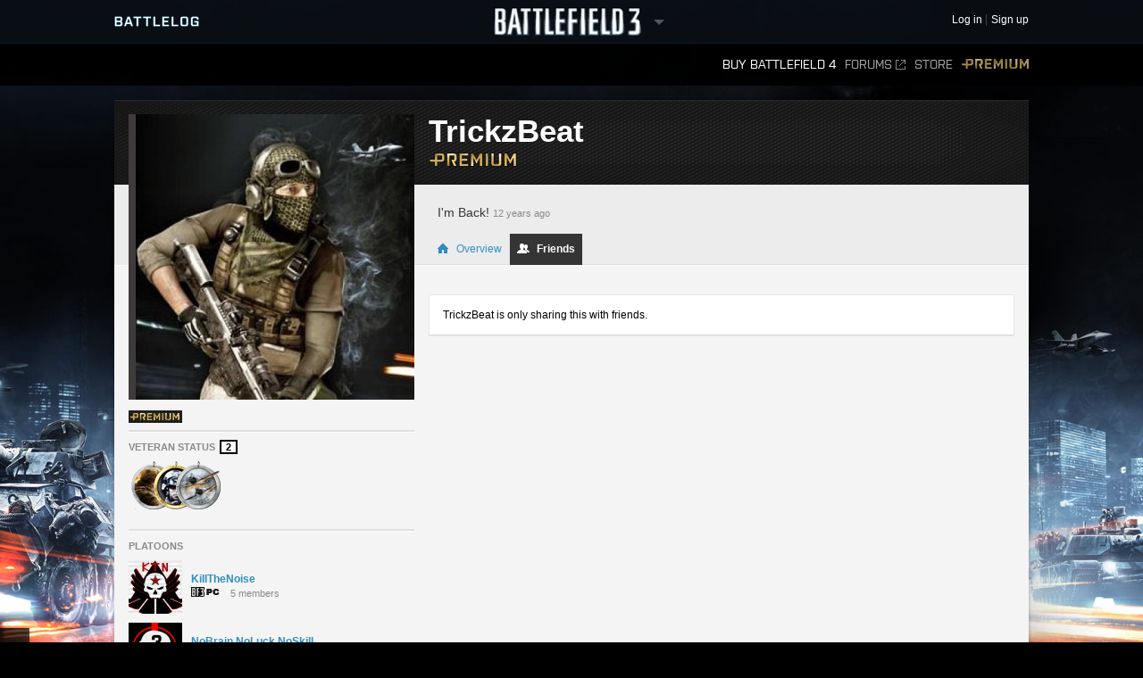

--- FILE ---
content_type: text/css
request_url: http://cdn.battlelog.com/bl-cdn/cdnprefix/develop-8950182/public/generated/bundle_base_topbundles_2884891039.css
body_size: 35744
content:
/*

  Generated by ESN Planet
  www.esn.me

*/

.common-page-title,.common-leaderboard-title{color:#000;font-size:35px;font-weight:bold;margin:16px 0;font-family:"Arial";}.common-leaderboard-headercells{height:29px;cursor:default;background-image:url(../common/box-title-gradient-with-lin.png);background-repeat:repeat-x;position:relative;left:0;width:100%;}.common-leaderboard-headersep{float:left;width:1px;margin-left:0;height:30px;background-color:#d7d7d7;}.common-leaderboard-th,.common-leaderboard-td{float:left;height:30px;font-size:11px;font-family:Arial,sans-serif;color:#797979;line-height:30px;text-indent:6px;border:0;}.common-leaderboard-td{line-height:80px;height:80px;padding-left:1px;color:#353535;font-weight:bold;}.common-leaderboard-first{width:37px;}.common-leaderboard-name{width:847px;}.common-leaderboard-score{width:100px;float:right;}.common-leaderboard-number{font-size:18px;font-weight:bold;}.common-leaderboard-bodycells{border-bottom:1px solid #ededed;height:80px;background:#fff;line-height:40px;position:relative;}.common-leaderboard-this-is-you:hover,.common-leaderboard-this-is-you{background:#f7e9bf;}.common-leaderboard-bodycells.active:hover,.common-leaderboard-bodycells.active{background:#f7e9bf;z-index:10;}.common-bodycell-border{width:1px;height:80px;position:relative;float:right;background-color:#f2f2f2;margin-top:1px;}.common-leaderboard-bodycells:hover .common-bodycell-border,.common-leaderboard-bodycells.active .common-bodycell-border{background:none;}.common-leaderboard-avatar,.common-leaderboard-username{float:left;line-height:78px;}.common-leaderboard-avatar{margin-top:10px;text-indent:0;}.common-leaderboard-th.common-leaderboard-first{text-indent:17px;}.jspScrollable:focus{outline:none;}.jspContainer{overflow:hidden;position:relative;}.jspPane{position:absolute;}.jspVerticalBar{position:absolute;top:0;right:4px;height:100%;width:7px;}.jspHorizontalBar{position:absolute;bottom:4px;left:0;width:100%;height:7px;}.jspVerticalBar *,.jspHorizontalBar *{margin:0;padding:0;}.jspCap{display:block;height:2px;}.jspHorizontalBar .jspCap{float:left;}.jspTrack{position:relative;}.jspDrag{position:relative;top:0;left:0;background:#000;opacity:.3;filter:alpha(opacity=30);-webkit-border-radius:4px;-moz-border-radius:4px;-ms-border-radius:4px;-o-border-radius:4px;border-radius:4px;-webkit-transition:opacity .5s ease;-moz-transition:opacity .5s ease;-ms-transition:opacity .5s ease;-o-transition:opacity .5s ease;transition:opacity .5s ease;}.jspScrollable .jspDrag{opacity:0;filter:alpha(opacity=0);}.jspScrollable:hover .jspDrag,.jspScrollable.scrollbar-visible .jspDrag{opacity:.2;filter:alpha(opacity=20);}#comcenter-area .jspScrollable:hover .jspDrag{opacity:.5;filter:alpha(opacity=50);}body.fullwidth #comcenter-area .jspDrag{background:#fff;}.jspHorizontalBar .jspTrack,.jspHorizontalBar .jspDrag{float:left;height:100%;}.jspArrow{background:#50506d;text-indent:-20000px;display:block;cursor:pointer;}.jspArrow.jspDisabled{cursor:default;background:#80808d;}.jspVerticalBar .jspArrow{height:16px;}.jspHorizontalBar .jspArrow{width:16px;float:left;height:100%;}.jspVerticalBar .jspArrow:focus{outline:none;}.jspCorner{background:#eeeef4;float:left;height:100%;}* html .jspCorner{margin:0 -3px 0 0;}.common-title{padding:16px 0 6px;font-size:35px;font-family:Arial,sans-serif;}.common-playing-link{color:#8a8a8a;font-size:11px;clear:none;}.common-playing-link a{font-weight:normal;}.common-form-input-wrapper textarea,.common-form-input-wrapper input{border-top:none;margin:0;}.common-form-input-wrapper.common-form-input-focus{border-top-color:#575757;}.common-form-input-wrapper.common-form-input-focus textarea,.common-form-input-wrapper.common-form-input-focus input,.common-form-input-wrapper.common-form-input-focus select{background-color:#f8f8f8;border-color:#707070;}.common-inlineedit-link-icon{padding-right:17px;background:transparent url(../common/pen-edit.png) no-repeat 100% 50%;}.common-dropzone{width:300px;height:62px;position:relative;background:url(../gamemanager/dropzone-bg.png);}.common-dropzone.active{background:#e0edd3;}.common-dropzone.dragging .common-dropzone-content{border:2px solid #9bbf77;}.common-dropzone.dragging{background:#d3e4c2;}.common-dropzone .common-dropzone-logo{width:100%;height:100%;background:url(../base/shared/dropzone-dark-horizontal.png) no-repeat scroll center 16px transparent;}.common-dropzone .common-dropzone-description{text-align:center;color:#353535;font-size:11px;padding-top:36px;}.common-popup-close-container{cursor:pointer;position:absolute;right:12px;top:9px;height:33px;width:33px;}.common-close-light,.common-close,.common-popup-close{background:url(../base/shared/row_icon_chat.png) 0 26px;height:13px;width:13px;position:relative;left:12px;top:11px;}.common-close-light:hover,.common-close:hover,.common-popup-close-container:hover .common-popup-close{background-position:0 13px;}.common-close-light{background:url(../base/shared/row_icon_chat_light.png) 0 26px;}.common-popup{width:498px;z-index:1337;margin:0 auto;position:fixed;color:#353535;left:50%;top:50%;display:none;}.common-popup.common-popup-big{width:918px;}.common-popup-handle{cursor:default;}.common-popup-big .common-popup-handle{cursor:default;}.common-popup-title-container{height:44px;background:url(../common/popup-header.png) no-repeat;-webkit-user-select:none;-moz-user-select:-moz-none;-o-user-select:none;user-select:none;}.common-popup-big .common-popup-title-container{background-image:url(../common/popup-big-header.png);}.common-popup-title{font-weight:bold;font-size:12px;font-family:Tahoma,sans-serif;color:#353535;margin-left:26px;padding-top:19px;height:25px;}.common-popup-content-container{background:url(../common/popup-middle.png) repeat-y;zoom:1;}.common-popup-big .common-popup-content-container{background-image:url(../common/popup-big-middle.png);position:relative;overflow:hidden;zoom:1;}.common-popup-content{padding:16px 20px;font-size:14px;}.common-popup-content a{font-size:inherit;}.common-popup-footer{padding:9px 16px;margin:0 10px;background-color:#fafafa;font-size:14px;min-height:28px;}.common-popup-big .common-popup-footer{padding:10px 20px 0 31px;font-size:12px;}.common-popup-line{width:478px;height:1px;background:#ededed;margin-left:10px;}.common-popup-big .common-popup-line{display:none;}.common-popup-footer-container{height:59px;background:url(../common/popup-bottom.png);}.common-popup-big .common-popup-footer-container{height:61px;padding-top:1px;background:url(../common/popup-big-bottom.png);}.common-bigpopup-title-container{width:100%;height:45px;background:url(../common/popup-big-header.png);-webkit-user-select:none;-moz-user-select:-moz-none;-o-user-select:none;user-select:none;}.common-bigpopup-content-container{width:100%;background:url(../common/popup-big-middle.png) repeat-y;}.common-bigpopup-content{padding:16px 20px;font-size:14px;}.common-bigpopup-footer{padding:9px 26px;font-size:14px;}.common-bigpopup-footer-container{width:100%;height:59px;background:url(../common/popup-big-bottom.png);}.common-focus-bar-line{height:1px;width:100%;background:#cacaca;}.common-focus-bar-default-width{width:147px;clear:both;margin:10px 0;}.common-focus-bar{border:1px solid #dbdbdb;background:#e7e7e7;padding:6px;}.common-focus-bar-plus{border:1px solid #dbdbdb;background:none repeat scroll 0 0 #ececec;}.common-focus-bar-plus-header{height:34px;line-height:34px;padding:0 13px;border-bottom:1px solid #e1e1e1;background:#e7e7e7;font-size:12px;color:#353535;font-weight:bold;position:relative;overflow:hidden;}.common-focus-bar-plus-body{padding:6px 6px 0 6px;}.common-box-container{border:1px solid #e8e8e8;background:#fff;position:relative;z-index:2;}.common-box-title-inverted{left:-1px;position:relative;}.common-box-title-inverted .common-box-container{background-color:#fff;border-top:1px solid #cacaca;border-bottom:1px solid #fff;}.common-box-inner-border{border:1px solid #fefefe;}.common-box-title-inverted .common-box-container .common-box-inner-border{border:1px solid #dbdbdb;border-bottom-width:0;}.common-box-inner{padding:0 16px;}.common-box-inner.no-padding{padding:0;}.common-box-inner.less-padding{padding:5px 14px 24px 14px;}.common-box-title{font-size:12px;font-weight:bold;font-family:Tahoma,sans-serif;color:#353535;}.common-box-title-clean.no-line .common-box-title{border-bottom:0;}.common-box-title-clean.common-center-large-title .common-box-title{width:100%;text-indent:0;padding-left:0;padding-right:0;margin-left:0;margin-right:0;text-align:center;font-size:30px;font-family:Arial,sans-serif;border-bottom:0;font-weight:normal;}.common-box-title-clean .common-box-title{margin:0 14px;padding:11px 0;border-bottom:1px solid #ededed;}.common-box-title-solid .common-box-title{background:url(../common/box-title-gradient.png);line-height:30px;height:30px;color:#8a8a8a;text-indent:14px;width:100%;font-weight:normal;padding:0 1px;font-family:Arial,sans-serif;}.common-box-narrow{width:320px;}.common-box-nopadding{padding:0;}.common-secondary-column.common-box-noline .common-secondary-column-line{display:none;}.common-box-title-solid-with-line .common-box-title{padding:0 0 0 8px;background:url(../common/box-title-gradient-with-lin.png);line-height:30px;height:29px;border-left:1px solid #e6e6e6;border-right:1px solid #e6e6e6;color:#8a8a8a;}.common-boxnarrow-shadow{height:45px;bottom:-46px;background:url(../base/shared/light-bg-shadow-320.jpg) top center no-repeat;}.common-box-bottom-border{background:#dadada;height:1px;margin:0;width:100%;clear:both;}.common-secondary-column-line{clear:both;width:100%;height:2px;background:#dfdfdf;border-bottom:1px solid #fcfcfc;margin-bottom:10px;}.common-secondary-simple-column-line{clear:both;width:100%;height:1px;background:#dfdfdf;}.common-secondary-column-title,.common-secondary-column-title a{line-height:32px;font-weight:bold;text-transform:uppercase;font-size:11px;position:relative;font-family:Tahoma,Arial,sans-serif;}.common-secondary-column-title{line-height:32px;font-weight:bold;color:#8a8a8a;}.alternate .common-secondary-column-title{color:#353535;font-size:15px;text-transform:none;line-height:34px;font-family:Arial,sans-serif;}.alternate .common-secondary-column-title img{position:relative;top:2px;}.common-secondary-column-content{margin-bottom:6px;}.common-playing-mode{background:url(../common/play_state.png);width:10px;height:9px;display:block;float:left;margin:4px 4px 2px 2px;}.common-playing-mode-black-sp{background-position:0 0;}.common-playing-mode-black-mp{background-position:0 9px;}.common-playing-mode-black-coop{background-position:0 -9px;}.common-playing-mode-white-sp{background-position:10px 0;}.common-playing-mode-white-mp{background-position:10px 9px;}.common-playing-mode-white-coop{background-position:10px -9px;}.common-leaderboard-box{padding:0;}.common-onechoice-entry{background:#fafafa;border:1px solid #dbdbdb;float:left;color:#353535;text-align:center;padding:7px;font-size:11px;cursor:pointer;font-weight:bold;}.common-onechoice-pressed{background:#353535;border:0;border-top:1px solid #000;border-bottom:1px solid #000;padding-left:8px;padding-right:8px;color:#fff;}.common-onechoice-line{width:100%;height:1px;background:#fff;}.common-multichoice-container{overflow:auto;height:30px;}.common-multichoice-entry{height:28px;width:58px;color:#3b3b3b;text-shadow:0 1px #fff;float:left;font-weight:bold;font-size:11px;line-height:27px;text-align:center;cursor:pointer;overflow:hidden;text-transform:capitalize;margin-left:5px;}.common-multichoice-left{background:url(../common/multichoice-left.png) no-repeat scroll;}.common-multichoice-middle{background:url(../common/multichoice-middle.png) no-repeat scroll;}.common-multichoice-right{background:url(../common/multichoice-right.png) no-repeat scroll;}.common-multichoice-left,.common-multichoice-middle,.common-multichoice-right{background-position:0 -28px;}.common-multichoice-left:hover,.common-multichoice-middle:hover,.common-multichoice-right:hover{background-position:0 -84px;}.common-multichoice-pressed{background-position:0 0;}.common-multichoice-pressed:hover{background-position:0 -56px;}.common-presence-playing,.common-presence-online,.common-presence-offline{width:7px;height:7px;display:block;background-image:url(../common/status_icons_s.png);}.common-presence-playing{background-position:0 0;}.common-presence-online{background-position:0 -14px;}.common-presence-offline{background-position:0 -7px;}.common-selectablebig-container{position:relative;width:350px;height:38px;}.common-selectablebig-left,.common-selectablebig-right,.common-selectablebig-middle{cursor:pointer;position:absolute;text-align:center;color:#3b3b3b;text-shadow:0 1px #fff;font-weight:bold;font-size:11px;line-height:38px;top:0;width:175px;height:38px;background:url(../common/selectable-big.png) scroll 0 0;text-transform:capitalize;}.common-selectablebig-left{left:0;background-position:0 38px;}.common-selectablebig-left:hover{background-position:0 114px;}.common-selectablebig-left-pressed{background-position:0 0;}.common-selectablebig-left-pressed:hover{background-position:0 -76px;}.common-selectablebig-middle{left:175px;width:1px;background-position:-176px 0;}.common-selectablebig-right{left:176px;background-position:-175px 38px;}.common-selectablebig-right{left:176px;background-position:-178px 38px;}.common-selectablebig-right:hover{background-position:-178px 114px;}.common-selectablebig-right-pressed{background-position:-178px 0;}.common-selectablebig-right-pressed:hover{background-position:-178px -76px;}.common-selectable-container{position:relative;width:80px;height:27px;}.common-selectable-left,.common-selectable-right,.common-selectable-middle{cursor:pointer;position:absolute;text-align:center;color:#3b3b3b;text-shadow:0 1px #fff;font-weight:bold;font-size:11px;line-height:27px;top:0;width:39px;height:28px;background:url(../common/selectable-small.png) no-repeat scroll 0 0;text-transform:capitalize;}.common-found-no-stats{font-size:12px;color:#8a8a8a;text-align:center;padding:25px 0;border-bottom:1px solid #ededed;min-height:289px;}.common-selectable-left{left:0;background-position:0 -28px;}.common-selectable-left:hover{background-position:0 -84px;}.common-selectable-left-pressed{background-position:0 0;}.common-selectable-left-pressed:hover{background-position:0 -56px;}.common-selectable-middle{left:39px;width:1px;background-position:-40px 0;}.common-selectable-right{left:40px;background-position:-42px 0;}.common-selectable-right{left:40px;background-position:-42px -28px;}.common-selectable-right:hover{background-position:-42px -84px;}.common-selectable-right-pressed{background-position:-42px 0;}.common-selectable-right-pressed:hover{background-position:-42px -56px;}.common-percentbar-container{width:100%;height:9px;border:1px solid #cacaca;background:#fff;padding:0 2px 0 0;}.common-percentbar-container.bright{background:#000;}.common-percentbar-container div{margin:1px;height:7px;background-color:#353535;float:left;max-width:100%;}.common-percentbar-container.bright div{background-color:#fff;}.common-cleanbutton{display:inline-block;position:relative;float:left;}.common-cleanbutton-left,.common-cleanbutton-right{position:absolute;top:0;width:2px;height:28px;display:block;background:url(../common/cleanbutton.png);}.common-cleanbutton-left{left:0;background-position:0 0;}.common-cleanbutton-right{right:0;background-position:0 -56px;}.common-cleanbutton-middle{display:inline-block;height:28px;line-height:28px;padding-left:8px;padding-right:8px;font-size:11px;margin-left:2px;margin-right:2px;background:url(../common/cleanbutton.png) 0 -28px;}.common-cleanbutton:hover .common-cleanbutton-left{background-position:0 -84px;}.common-cleanbutton:hover .common-cleanbutton-middle{background-position:0 -112px;}.common-cleanbutton:hover .common-cleanbutton-right{background-position:0 -140px;}.common-cleanbuttonsmall{display:inline-block;position:relative;}.common-cleanbuttonsmall-left,.common-cleanbuttonsmall-right,.common-cleanbuttonsmall-disabled-left,.common-cleanbuttonsmall-disabled-right{position:absolute;top:0;width:2px;height:19px;display:block;background:url(../common/cleanbuttonsmall.png);}.common-cleanbuttonsmall-left,.common-cleanbuttonsmall-disabled-left{left:0;background-position:0 0;}.common-cleanbuttonsmall-right,.common-cleanbuttonsmall-disabled-right{right:0;background-position:0 -38px;}.common-cleanbuttonsmall-middle,.common-cleanbuttonsmall-disabled-middle{display:inline-block;height:19px;line-height:19px;font-size:11px;margin-left:2px;margin-right:2px;background:url(../common/cleanbuttonsmall.png) 0 -19px;font-weight:normal;}.common-cleanbuttonsmall-middle span,.common-cleanbuttonsmall-disabled-middle span{padding-left:5px;padding-right:6px;}.common-cleanbuttonsmall-disabled-middle{color:#acacac;}.common-cleanbuttonsmall:hover .common-cleanbuttonsmall-left{background-position:0 -57px;}.common-cleanbuttonsmall:hover .common-cleanbuttonsmall-middle{background-position:0 -76px;}.common-cleanbuttonsmall:hover .common-cleanbuttonsmall-right{background-position:0 -95px;}#base-bfbc2-body .common-cleanbuttonsmall a{color:#308DBF;font-weight:normal;text-decoration:none;}#base-bfbc2-body .common-cleanbuttonsmall a:hover{color:#3b3b3b;font-weight:normal;text-decoration:none;}.common-cleanbuttonsmall2{display:inline-block;position:relative;}.common-cleanbuttonsmall2-left,.common-cleanbuttonsmall2-right{position:absolute;top:0;width:2px;height:19px;display:block;background:url(../common/cleanbuttonsmall2.png);}.common-cleanbuttonsmall2-left{left:0;background-position:0 0;top:0;}.common-cleanbuttonsmall2-right{right:0;background-position:0 -38px;}.common-cleanbuttonsmall2 a:hover,.common-cleanbuttonsmall2 a{font-weight:normal;text-decoration:none;}.common-cleanbuttonsmall2-middle{display:inline-block;height:19px;line-height:19px;padding-left:5px;padding-right:6px;font-size:11px;margin-left:2px;margin-right:2px;background:url(../common/cleanbuttonsmall2.png) 0 -19px;padding-top:-1px;}.common-cleanbuttonsmall2:hover .common-cleanbuttonsmall2-left{background-position:0 -56px;}.common-cleanbuttonsmall2:hover .common-cleanbuttonsmall2-middle{background-position:0 -76px;}.common-cleanbuttonsmall2:hover .common-cleanbuttonsmall2-right{background-position:0 -94px;}.common-cleanbuttonsmall a,.common-cleanbuttonsmall2 a{font-weight:normal;text-decoration:none;}.common-cleanbuttonsmall a:hover,.common-cleanbuttonsmall2 a:hover{font-weight:normal;text-decoration:none;}.common-black{color:#353535;}body .common-visible{display:block;}.common-active-row{position:relative;}.common-active-row.active .common-active-row-text{z-index:1;color:#fff;font-weight:bold;position:relative;}.common-active-row:hover{background:#DFDFDF;}.common-active-row.active{color:#fff;}.common-active-row.active:hover{background:none;}.common-active-row.active div{z-index:1;}.common-active-row.disabled,.common-active-row.disabled a{cursor:default!important;color:#C7C7C7;text-decoration:none;}.common-active-row .common-active-row-marker{background:url(../platoon/menu_bg.png) no-repeat;display:none;position:absolute;top:0;left:0;width:328px;height:29px;}.common-active-row.active .common-active-row-marker{display:block;z-index:0;}.common-receipt{margin-bottom:6px;padding:5px;z-index:200;display:block;background:rgba(40,40,40,.95);color:#d3d3d3;font-size:11px;}.common-receipt.type-checkbox{background:rgba(51,153,102,0.9);zoom:1;color:#fff;font-size:12px;}.common-receipt.type-skull{background:rgba(160,16,16,0.9);zoom:1;color:#fff;font-size:12px;}.common-receipt-checkbox{background:url(../common/icon-check-w.png) no-repeat;width:22px;height:19px;float:left;margin-right:13px;}.common-receipt-skull{background:url(../common/icon-skull-w.png) no-repeat;width:22px;height:19px;float:left;margin-right:16px;}.common-receipt-message{line-height:18px;padding:0 2px;}.common-animated-dots2{background:url(../common/loadingdots.gif);width:7px;height:1px;display:block;float:left;}.common-personarank{position:relative;}.common-personarank.rank-0,.common-personarank.rank-1,.common-personarank.rank-2,.common-personarank.rank-3{top:-1px;}.common-personarank.rank-4,.common-personarank.rank-5,.common-personarank.rank-6,.common-personarank.rank-7,.common-personarank.rank-8,.common-personarank.rank-9{top:-3px;}.common-personarank.rank-10,.common-personarank.rank-11,.common-personarank.rank-12,.common-personarank.rank-13,.common-personarank.rank-14,.common-personarank.rank-15{top:-1px;}.common-personarank.rank-16{top:0;}.common-personarank.rank-17,.common-personarank.rank-18{top:-1px;}.common-personarank.rank-19,.common-personarank.rank-20,.common-personarank.rank-21{top:0;}.common-personarank.rank-22{top:-3px;}.common-personarank.rank-23,.common-personarank.rank-24{top:-2px;}.common-personarank.rank-25,.common-personarank.rank-26,.common-personarank.rank-27{top:1px;}.common-personarank.rank-28,.common-personarank.rank-29,.common-personarank.rank-30,.common-personarank.rank-31,.common-personarank.rank-32,.common-personarank.rank-33{top:0;}.common-personarank.rank-34,.common-personarank.rank-35,.common-personarank.rank-36{top:-1px;}.common-personarank.rank-37,.common-personarank.rank-38,.common-personarank.rank-39,.common-personarank.rank-40,.common-personarank.rank-41,.common-personarank.rank-42,.common-personarank.rank-43,.common-personarank.rank-44,.common-personarank.rank-45,.common-personarank.rank-46,.common-personarank.rank-47,.common-personarank.rank-48{top:0;}.common-personarank.rank-49{top:-3px;}.common-personarank.rank-49{top:0;}.common-usertitle{height:60px;padding:0 0 16px;position:relative;}.common-usertitle-avatar{width:60px;height:60px;float:left;margin-right:15px;}.common-usertitle-user{float:left;}.common-usertitle-title{color:#000;font-size:25px;line-height:28px;font-weight:bold;padding-top:1px;}.common-usertitle-user-info{font-size:12px;line-height:20px;color:#b8b8b8;padding-top:4px;float:left;}.common-usertitle-user-info a{font-weight:normal;padding:0 0 0 5px;}.common-usertitle-user-info-solider-game{float:left;display:inline;margin:4px 7px 0 0;}.common-statscompare{border:1px solid #e4e4e4;border-bottom:none;position:relative;}.common-statscompare-hoverbubble{width:90px;height:50px;position:absolute;display:block;height:15px;z-index:9999;top:-6px;filter:alpha(opacity=0.1);opacity:.01;background:#ccc;}.common-statscompare-compare{float:left;color:#000;font-size:25px;font-weight:normal;font-family:Arial,sans-serif;width:50%;text-align:center;}.common-statscompare-difference,.common-statscompare-to{float:right;color:#8a8a8a;font-size:25px;font-weight:normal;font-family:Arial,sans-serif;width:50%;text-align:center;}.common-statscompare-meter{width:100%;height:2px;padding:0 1px;position:absolute;left:-1px;bottom:-2px;background:#e4e4e4;}.common-statscompare-meter-thick{width:100%;height:3px;padding:0 1px;position:absolute;left:-1px;bottom:-3px;background:#e4e4e4;}.common-statscompare-meter-negative{width:50%;height:100%;position:absolute;left:0;top:0;}.common-statscompare-meter-negative-line{background-color:#f35252;height:100%;width:0;float:right;}.common-statscompare-meter-positive{width:50%;height:100%;position:absolute;right:0;top:0;}.common-statscompare-meter-positive-line{background-color:#87c75d;height:100%;width:0;float:left;}.common-statscompare-meter-separator{width:1px;height:4px;background-color:#8a8a8a;position:absolute;}.common-statscompare-meter-thick .common-statscompare-meter-separator{height:5px;}.common-statscompare-meter-negative .common-statscompare-meter-separator{right:-1px;top:-1px;}.common-statscompare-meter-positive .common-statscompare-meter-separator{left:-1px;top:-1px;}.common-box{background:white;border:1px solid #e8e8e8;}.common-box.half{float:left;width:488px;}.common-box.half+.common-box.half{margin-left:16px;}.common-box.bottom-spacing{margin-bottom:16px;}.common-box-content{border-bottom:1px solid #dadada;}.common-box-content.padded{padding:14px;}.common-box>h3,.common-box section>h3{border-bottom:1px solid #ededed;color:#353535;font-family:Tahoma,sans-serif;font-size:12px;font-weight:bold;padding:0 0 11px 0;}.common-box>header,.common-box section>header{border-bottom:1px solid #ededed;margin-bottom:16px;}.common-box>section{padding:15px;}.common-box-tab{font-size:11px;position:relative;padding-top:30px;}.common-box-tab h3{position:absolute;left:0;top:0;}.common-box-tab-nav{position:absolute;right:0;top:0;z-index:2;}.common-box-tab-nav li{background:url(../common/box-tabs.png) 0 -33px;height:33px;line-height:33px;float:left;margin-left:3px;padding-left:4px;}.common-box-tab-nav li div{background:url(../common/box-tabs.png) right -33px;padding:0 12px 0 8px;}.common-box-tab-nav li div:hover{cursor:pointer;}.common-box-tab-nav li.selected{background-position:0 0;}.common-box-tab-nav li.selected div{background:url(../common/box-tabs.png) right 0;}.common-box-tab-container{background:#fafafa;border:1px solid #e8e8e8;}.common-box-tab-content{border:1px solid white;border-bottom:1px solid #dadada;}.common-selector{color:#2f8dbf;font-family:Arial,sans-serif;font-size:11px;text-transform:uppercase;font-weight:bold;line-height:25px;margin-bottom:8px;overflow:hidden;float:left;border-right:1px solid #d5d5d5;border-bottom:1px solid #fff;}.common-selector-side-title{float:left;font-weight:bold;text-shadow:0 1px 0 #fff;color:#858585;font-size:12px;line-height:27px;padding-right:6px;}.common-selector li{background-color:#efefef;border:1px solid #d5d5d5;border-right:none;float:left;font-family:Arial,sans-serif;font-size:11px;text-transform:uppercase;cursor:pointer;}.common-selector li:hover{background-color:#f9f9f9;}.common-selector li div{padding:0 8px;height:25px;border-top:1px solid #fff;}.common-selector li p{font-family:Tahoma,sans-serif;font-size:11px;}.common-selector li.selected,.common-selector li.selected:hover{color:#353535;border-top-color:#c2c2c2;background-color:#dcdcdc;}.common-selector li.selected div,.common-selector li.selected:hover div{border-top-color:#d5d5d5;}.common-selector li.selected div:hover{cursor:default;}.common-selector-alt{color:#bcbcbc;font-family:Arial,sans-serif;font-size:12px;font-weight:bold;line-height:26px;margin-bottom:8px;overflow:hidden;}.common-selector-alt li{float:left;}.common-selector-alt li div{background:url(../common/selector-sprite.png) right -36px no-repeat;padding:0 8px;height:26px;}.common-selector-alt li div:hover{color:white;cursor:pointer;}.common-selector-alt li.first{background:url(../common/selector-sprite.png) left top no-repeat;padding-left:3px;}.common-selector-alt li.first div{padding-left:5px;}.common-selector-alt li.last div{background-position:right -72px;}.common-selector-alt li.selected{background:url(../common/selector-sprite.png) left -108px no-repeat;color:#262626;padding-left:3px;}.common-selector-alt li.selected div{background-position:right -144px;padding-left:5px;}.common-selector-alt li.selected div:hover{color:#262626;cursor:default;}.common-selector-alt li.first.selected{background-position:left -180px;padding-left:3px;}.common-selector-alt li.first.selected div{padding-left:5px;}.common-selector-alt li.last.selected div{background-position:right -216px;}.common-selector div.xbox360 p{background:url(../common/selector-sprite.png) left -721px no-repeat;width:64px;height:25px;text-indent:-9000px;}.common-selector div.ps3 p{background:url(../common/selector-sprite.png) -70px -721px no-repeat;width:54px;height:25px;text-indent:-9000px;}.common-selector div.pc p{background:url(../common/selector-sprite.png) -143px -721px no-repeat;width:35px;height:25px;text-indent:-9000px;}.common-selector div.kit-assault p{background:url(../profile/bf3/kit-icons.png) 0 -37px no-repeat;width:18px;height:23px;text-indent:-9000px;}.common-selector div.kit-support p{background:url(../profile/bf3/kit-icons.png) 0 -2px no-repeat;width:18px;height:23px;text-indent:-9000px;background-position:0 4px;}.common-selector div.kit-medic p{background:url(../profile/kit_medic.png) 50% no-repeat;width:18px;height:23px;text-indent:-9000px;}.common-selector div.kit-engineer p{background:url(../profile/bf3/kit-icons.png) 0 -59px no-repeat;width:18px;height:23px;text-indent:-9000px;background-position:0 -57px;}.common-selector div.kit-recon p{background:url(../profile/bf3/kit-icons.png) 0 -20px no-repeat;width:18px;height:23px;text-indent:-9000px;background-position:0 -17px;}ul.common-list{font-size:11px;color:#8a8a8a;margin-left:-16px;}ul.common-list li{background:#e0e0e0;margin:0 0 1px 16px;padding:4px 12px;position:relative;}ul.common-list li span{color:#3c3c3c;font-weight:bold;position:absolute;right:12px;}table.common-table{background:#fff;border:1px solid #e8e8e8;border-top:0;width:100%;clear:both;border-collapse:separate;}table.common-table>thead{border-bottom:1px solid #DADADA;font-family:Arial,sans-serif;font-weight:bold;font-size:12px;width:100%;}table.common-table>thead>tr>th{background:url(../common/box-title-gradient-with-lin.png) left top repeat-x;border-right:1px solid #D7D7D7;color:#797979;font-weight:normal;font-size:11px;line-height:30px;text-align:center;position:relative;padding:0 5px;overflow:hidden;}table.common-table>thead>tr>th.last{border-right:0;}table.common-table>thead>tr>th.nosort{cursor:auto;}table.common-table>thead>tr>th.headerSortDown,table.common-table>thead>tr>th.headerSortUp{background:url(../common/box-title-gradient-with-lin-active.png) center top;}table.common-table>thead>tr>th.headerSortDown{background-position:center -102px;}table.common-table>thead>tr>th.headerSortUp{background-position:center -51px;}table.common-table>thead>tr>th .common-table-sort-arrow{display:none;}table.common-table>thead>tr>th.headerSortDown .common-table-sort-arrow,table.common-table>thead>tr>th.headerSortUp .common-table-sort-arrow{position:absolute;height:4px;left:0;bottom:2px;width:100%;background:url(../serverguide/serverguide-sort.gif) 50% 100% no-repeat;display:block;}table.common-table>thead>tr>th.headerSortUp .common-table-sort-arrow{top:2px;bottom:auto;background-position:50% 0;}table.common-table>tbody>tr.myself{background:#f6e8be;}table.common-table>tbody>tr.myfriend{background:#ecf3f6;}.myfriend{background:#ecf3f6;}table.common-table>tbody>tr.mysquad{background:#eef3e4;}table.common-table>tbody>tr.dnf{background:#eaeaea;}table.common-table>tbody>tr.selected{background:#353535;cursor:default;}table.common-table>tbody>tr.myself>td{border-top-color:#eaddb5;border-right-color:#eaddb5;}table.common-table>tbody>tr.myfriend>td{border-top-color:#e0e7e9;border-right-color:#e0e7e9;}table.common-table>tbody>tr.mysquad>td{border-top-color:#e3e8d9;border-right-color:#e3e8d9;}table.common-table>tbody>tr.dnf>td{border-top-color:#dedede;border-right-color:#dedede;}table.common-table>tbody>tr.selected>td{border-top-color:#323232;border-right-color:#323232;color:#fff!important;}table.common-table>thead>tr>th>a{color:#797979;font-weight:normal;font-size:11px;text-decoration:none;display:block;}table.common-table>tbody>tr{padding:0;}table.common-table.trace-mouse>tbody>tr:hover{background:#f6f6f6;}table.common-table>tbody>tr>td{border-top:1px solid #F2F2F2;border-right:1px solid #F2F2F2;color:#666;font-size:12px;font-family:Arial,sans-serif;line-height:14px;text-align:center;padding:0 5px;vertical-align:middle;height:30px;}table.common-table .align-left{text-align:left;}table.common-table>tbody>tr:first-child>td{border-top:none;}table.common-table>tbody>tr:last-child>td{border-bottom:1px solid #F2F2F2;}table.common-table>tbody>tr>td.last{border-right:0;}table.common-table.dark{border-color:#252c2e;background-color:#1d2426;border-right:0;border-left:0;}table.common-table.dark>thead{border-color:#252c2e;}table.common-table.dark>thead>tr>th{border-color:#252c2e;background-image:url(../common/box-title-gradient-dark-with-line.png);}table.common-table.dark>thead>tr>th.headerSortDown,table.common-table.dark>thead>tr>th.headerSortUp{background-image:url(../common/box-title-gradient-dark-with-line-active.png);}table.common-table.dark>tbody>tr>td{border-color:#252c2e;}table.common-table.dark>thead>tr>th:last-child,table.common-table.dark>tbody>tr>td:last-child{border-right:0;}table.common-table.dark>thead>tr>th:first-child,table.common-table.dark>tbody>tr>td:first-child{border-left:0;}.common-pressuremeter-normal{width:100px;height:56px;position:relative;}.common-pressuremeter-mini{width:56px;height:31px;position:relative;}.common-kittimes{position:relative;}.common-kittime-1,.common-kittime-2,.common-kittime-3,.common-kittime-bg,.common-kittimes-overlay{position:absolute;top:0;left:0;}.common-kittime-1{z-index:2;}.common-kittime-2{z-index:3;}.common-kittime-3{z-index:4;}.common-kittime-bg{z-index:1;}.common-kittimes-overlay{z-index:5;}.common-kittimes-dynamic img.common-kittimes-dynamic-overlay{display:none;}.common-keyboard-shortcut-highlight{background-color:#ffc;}.common-playername-personaname{font-weight:bold;padding-top:3px;}.common-playername-personaname.solo{line-height:30px;}.serverguide-show-player .common-playername-personaname{padding-top:0;}.serverguide-show-player .common-playername-personaname.solo{line-height:26px;position:relative;top:-1px;}.common-playername-personaname.unknown-player{font-weight:normal;color:#a8a8a8;}.common-playername-username{font-size:11px;margin-top:2px;font-weight:normal;color:#8a8a8a;}.common-playername-username a{font-weight:normal;}.common-focusbartoggle .expanded-show{display:none;}.common-focusbartoggle .contracted-show{display:block;}.common-focusbartoggle.expanded .expanded-show{display:block;}.common-focusbartoggle.expanded .contracted-show{display:none;}.common-focusbartoggle-header{height:39px;line-height:39px;font-size:12px;cursor:pointer;overflow:hidden;position:relative;}.common-focusbartoggle-body{background:#ececec;position:relative;border-top:1px solid #e1e1e1;}.common-focusbar-footer{background:#E7E7E7;border-top:1px solid #dadada;padding:5px;}.common-bubble{position:absolute;background:rgba(0,0,0,0.8)!important;z-index:30000;-webkit-border-radius:3px;-moz-border-radius:3px;border-radius:3px;padding:0!important;text-decoration:none;}.common-bubble-arrow{position:absolute;opacity:.8;padding:0!important;}.common-bubble-top .common-bubble-arrow{left:50%;margin-left:-5px!important;bottom:-5px!important;border:5px solid #000;border-left-color:transparent;border-right-color:transparent;border-bottom:0;}.common-bubble-down .common-bubble-arrow{left:50%;margin-left:-5px!important;top:-5px!important;border:5px solid #000;border-left-color:transparent;border-right-color:transparent;border-top:0;}.common-bubble-left .common-bubble-arrow{right:-5px!important;margin-top:-5px!important;top:50%;border:5px solid #000;border-top-color:transparent;border-bottom-color:transparent;border-right:0;}.common-bubble-right .common-bubble-arrow{left:-5px!important;margin-top:-5px!important;top:50%;border:5px solid #000;border-top-color:transparent;border-bottom-color:transparent;border-left:0;}.common-bubble-body{background:transparent!important;font-size:11px!important;line-height:16px!important;color:#fff!important;text-align:center!important;padding:5px 8px!important;font-weight:normal!important;font-family:Arial,sans-serif!important;white-space:pre-wrap!important;text-shadow:none!important;max-width:300px;}.common-user-search-wrapper{position:relative;}.common-user-search-failmsg{width:133px;padding:12px 10px;background:#fff;border:1px solid #ccc;color:#353535;position:absolute;top:55px;left:0;font-size:11px;display:none;text-align:center;-webkit-box-shadow:0 2px 2px 2px rgba(0,0,0,0.1);-moz-box-shadow:0 2px 2px 2px rgba(0,0,0,0.1);box-shadow:0 2px 2px 2px rgba(0,0,0,0.1);}.common-user-search-results-wrapper{z-index:9999;overflow:hidden;display:none;}.common-leaderboard-box-wrapper{margin-top:16px;}.common-selected-server-mapimage{width:146px;padding:2px;background:#FFF;border:1px solid #e0e0df;float:left;margin-bottom:16px;position:relative;}.common-selected-feed-image img,.common-selected-server-mapimage img{float:left;}.common-selected-feed-image{display:table-cell;vertical-align:top;padding:2px;background:#FFF;border:1px solid #e0e0df;position:relative;}.common-selected-feed-image-premium{vertical-align:bottom;top:-1px;position:relative;}.common-spinner{background:url(../common/loading-sprite.png) 100% 100% no-repeat;}.common-spinner.common-spinner-40x55{width:40px;height:55px;background-position:0 0;}.common-spinner.common-spinner-18x25{width:18px;height:25px;background-position:0 -55px;}@-webkit-keyframes common-loadspinner-small-anim{0%{background-position:0 -55px;}6%{background-position:-18px -55px;}14%{background-position:-36px -55px;}20%{background-position:-54px -55px;}28%{background-position:-72px -55px;}36%{background-position:-90px -55px;}42%{background-position:-108px -55px;}48%{background-position:-126px -55px;}56%{background-position:-144px -55px;}64%{background-position:-162px -55px;}70%{background-position:-180px -55px;}78%{background-position:-198px -55px;}86%{background-position:-216px -55px;}94%{background-position:-234px -55px;}100%{background-position:-252px -55px;}}@-moz-keyframes common-loadspinner-small-anim{0%{background-position:0 -55px;}6%{background-position:-18px -55px;}14%{background-position:-36px -55px;}20%{background-position:-54px -55px;}28%{background-position:-72px -55px;}36%{background-position:-90px -55px;}42%{background-position:-108px -55px;}48%{background-position:-126px -55px;}56%{background-position:-144px -55px;}64%{background-position:-162px -55px;}70%{background-position:-180px -55px;}78%{background-position:-198px -55px;}86%{background-position:-216px -55px;}94%{background-position:-234px -55px;}100%{background-position:-252px -55px;}}@-ms-keyframes common-loadspinner-small-anim{0%{background-position:0 -55px;}6%{background-position:-18px -55px;}14%{background-position:-36px -55px;}20%{background-position:-54px -55px;}28%{background-position:-72px -55px;}36%{background-position:-90px -55px;}42%{background-position:-108px -55px;}48%{background-position:-126px -55px;}56%{background-position:-144px -55px;}64%{background-position:-162px -55px;}70%{background-position:-180px -55px;}78%{background-position:-198px -55px;}86%{background-position:-216px -55px;}94%{background-position:-234px -55px;}100%{background-position:-252px -55px;}}@-o-keyframes common-loadspinner-small-anim{0%{background-position:0 -55px;}6%{background-position:-18px -55px;}14%{background-position:-36px -55px;}20%{background-position:-54px -55px;}28%{background-position:-72px -55px;}36%{background-position:-90px -55px;}42%{background-position:-108px -55px;}48%{background-position:-126px -55px;}56%{background-position:-144px -55px;}64%{background-position:-162px -55px;}70%{background-position:-180px -55px;}78%{background-position:-198px -55px;}86%{background-position:-216px -55px;}94%{background-position:-234px -55px;}100%{background-position:-252px -55px;}}@keyframes common-loadspinner-small-anim{0%{background-position:0 -55px;}6%{background-position:-18px -55px;}14%{background-position:-36px -55px;}20%{background-position:-54px -55px;}28%{background-position:-72px -55px;}36%{background-position:-90px -55px;}42%{background-position:-108px -55px;}48%{background-position:-126px -55px;}56%{background-position:-144px -55px;}64%{background-position:-162px -55px;}70%{background-position:-180px -55px;}78%{background-position:-198px -55px;}86%{background-position:-216px -55px;}94%{background-position:-234px -55px;}100%{background-position:-252px -55px;}}@-webkit-keyframes common-loadspinner-big-anim{0%{background-position:0 0;}5%{background-position:-40px 0;}10%{background-position:-80px 0;}15%{background-position:-120px 0;}20%{background-position:-160px 0;}25%{background-position:-200px 0;}30%{background-position:-240px 0;}35%{background-position:-280px 0;}40%{background-position:-320px 0;}45%{background-position:-360px 0;}50%{background-position:-400px 0;}55%{background-position:-440px 0;}60%{background-position:-480px 0;}65%{background-position:-520px 0;}70%{background-position:-560px 0;}75%{background-position:-600px 0;}80%{background-position:-640px 0;}85%{background-position:-680px 0;}90%{background-position:-720px 0;}95%{background-position:-760px 0;}100%{background-position:0 0;}}@-moz-keyframes common-loadspinner-big-anim{0%{background-position:0 0;}5%{background-position:-40px 0;}10%{background-position:-80px 0;}15%{background-position:-120px 0;}20%{background-position:-160px 0;}25%{background-position:-200px 0;}30%{background-position:-240px 0;}35%{background-position:-280px 0;}40%{background-position:-320px 0;}45%{background-position:-360px 0;}50%{background-position:-400px 0;}55%{background-position:-440px 0;}60%{background-position:-480px 0;}65%{background-position:-520px 0;}70%{background-position:-560px 0;}75%{background-position:-600px 0;}80%{background-position:-640px 0;}85%{background-position:-680px 0;}90%{background-position:-720px 0;}95%{background-position:-760px 0;}100%{background-position:0 0;}}@-ms-keyframes common-loadspinner-big-anim{0%{background-position:0 0;}5%{background-position:-40px 0;}10%{background-position:-80px 0;}15%{background-position:-120px 0;}20%{background-position:-160px 0;}25%{background-position:-200px 0;}30%{background-position:-240px 0;}35%{background-position:-280px 0;}40%{background-position:-320px 0;}45%{background-position:-360px 0;}50%{background-position:-400px 0;}55%{background-position:-440px 0;}60%{background-position:-480px 0;}65%{background-position:-520px 0;}70%{background-position:-560px 0;}75%{background-position:-600px 0;}80%{background-position:-640px 0;}85%{background-position:-680px 0;}90%{background-position:-720px 0;}95%{background-position:-760px 0;}100%{background-position:0 0;}}@-ms-keyframes common-loadspinner-big-anim{0%{background-position:0 0;}5%{background-position:-40px 0;}10%{background-position:-80px 0;}15%{background-position:-120px 0;}20%{background-position:-160px 0;}25%{background-position:-200px 0;}30%{background-position:-240px 0;}35%{background-position:-280px 0;}40%{background-position:-320px 0;}45%{background-position:-360px 0;}50%{background-position:-400px 0;}55%{background-position:-440px 0;}60%{background-position:-480px 0;}65%{background-position:-520px 0;}70%{background-position:-560px 0;}75%{background-position:-600px 0;}80%{background-position:-640px 0;}85%{background-position:-680px 0;}90%{background-position:-720px 0;}95%{background-position:-760px 0;}100%{background-position:0 0;}}@-o-keyframes common-loadspinner-big-anim{0%{background-position:0 0;}5%{background-position:-40px 0;}10%{background-position:-80px 0;}15%{background-position:-120px 0;}20%{background-position:-160px 0;}25%{background-position:-200px 0;}30%{background-position:-240px 0;}35%{background-position:-280px 0;}40%{background-position:-320px 0;}45%{background-position:-360px 0;}50%{background-position:-400px 0;}55%{background-position:-440px 0;}60%{background-position:-480px 0;}65%{background-position:-520px 0;}70%{background-position:-560px 0;}75%{background-position:-600px 0;}80%{background-position:-640px 0;}85%{background-position:-680px 0;}90%{background-position:-720px 0;}95%{background-position:-760px 0;}100%{background-position:0 0;}}@keyframes common-loadspinner-big-anim{0%{background-position:0 0;}5%{background-position:-40px 0;}10%{background-position:-80px 0;}15%{background-position:-120px 0;}20%{background-position:-160px 0;}25%{background-position:-200px 0;}30%{background-position:-240px 0;}35%{background-position:-280px 0;}40%{background-position:-320px 0;}45%{background-position:-360px 0;}50%{background-position:-400px 0;}55%{background-position:-440px 0;}60%{background-position:-480px 0;}65%{background-position:-520px 0;}70%{background-position:-560px 0;}75%{background-position:-600px 0;}80%{background-position:-640px 0;}85%{background-position:-680px 0;}90%{background-position:-720px 0;}95%{background-position:-760px 0;}100%{background-position:0 0;}}.common-loadspinner-small,.common-loadspinner-big{background:url(../common/loading-sprite.png) 0 0 no-repeat;}.common-loadspinner-small{width:40px;height:55px;display:inline-block;-webkit-animation:common-loadspinner-small-anim .5s infinite step-start;-moz-animation:common-loadspinner-small-anim .5s infinite step-start;-ms-animation:common-loadspinner-small-anim .5s infinite step-start;-o-animation:common-loadspinner-small-anim .5s infinite step-start;animation:common-loadspinner-small-anim .5s infinite step-start;}.common-loadspinner-big{width:40px;height:55px;display:inline-block;-webkit-animation:common-loadspinner-big-anim .5s infinite step-start;-moz-animation:common-loadspinner-big-anim .5s infinite step-start;-ms-animation:common-loadspinner-big-anim .5s infinite step-start;-o-animation:common-loadspinner-big-anim .5s infinite step-start;animation:common-loadspinner-big-anim .5s infinite step-start;}button::-moz-focus-inner{border:0;padding:0;}.common-button-small,.common-button-small-grey,.common-button-medium,.common-button-medium-grey,.common-button-large,.common-button-xlarge{border:0;padding:0 0 0 3px;margin:0;cursor:pointer;}a.common-button-small,a.common-button-small-grey,a.common-button-medium,a.common-button-medium-grey,a.common-button-large,a.common-button-xlarge{display:inline-block;zoom:1;}.common-button-small:hover,.common-button-small-grey:hover,.common-button-medium:hover,.common-button-medium-grey:hover,.common-button-large:hover .common-button-xlarge:hover{text-decoration:none;}.common-button-small p,.common-button-small-grey p,.common-button-medium p,.common-button-medium-grey p,.common-button-large p,.common-button-large p a,.common-button-xlarge p,.common-button-xlarge p a{color:black;cursor:pointer;font-family:Arial,sans-serif;text-align:center;text-shadow:0 1px #FCDA87;margin:0;padding:0 10px 0 7px;}.common-button-small:disabled p,.common-button-small-grey:disabled p,.common-button-medium:disabled p,.common-button-medium-grey:disabled p,.common-button-medium-grey.disabled p,.common-button-large:disabled p,.common-button-xlarge:disabled p{cursor:auto;color:#c3c3c3;text-shadow:none;}.common-button-medium-grey p a{position:relative;width:100%;height:100%;display:block;color:#000;text-decoration:none;}.common-button-medium-grey.disabled,.common-button-medium-grey.disabled:hover{opacity:.6;background-position:left -39px;}.common-button-medium-grey.disabled:hover p{background-position:right top;}.common-button-small{background:url(../common/buttons/common-button-small.png) left -34px no-repeat;}.common-button-small p{background:url(../common/buttons/common-button-small.png) right top no-repeat;height:24px;line-height:24px;font-size:11px;font-weight:bold;}.common-button-small:hover{background-position:left -102px;}.common-button-small:hover p{background-position:right -68px;}.common-button-small:active{background-position:left -170px;}.common-button-small:active p{background-position:right -136px;}.common-button-small:disabled{background-position:left -238px;}.common-button-small:disabled p{background-position:right -204px;}.common-button-medium{background:url(../common/buttons/common-button-medium.png) left -78px no-repeat;}.common-button-medium p{background:url(../common/buttons/common-button-medium.png) right -39px no-repeat;height:29px;line-height:29px;font-size:12px;font-weight:bold;}.common-button-medium:hover{background-position:left -195px;}.common-button-medium:hover p{background-position:right -156px;}.common-button-medium:active{background-position:left -312px;}.common-button-medium:active p{background-position:right -273px;}.common-button-medium.arrow p{background-position:right top;text-align:left;padding:0 20px 0 7px;}.common-button-medium.arrow:hover p{background-position:right -117px;}.common-button-medium.arrow:active p{background-position:right -234px;}.common-button-medium:disabled{background-position:left -429px;}.common-button-medium:disabled p{background-position:right -390px;}.common-button-medium.arrow:disabled p{background-position:right -351px;}.common-button-large{background:url(../common/buttons/common-button-large.png) left -92px no-repeat;}.common-button-large p{background:url(../common/buttons/common-button-large.png) right top no-repeat;height:36px;line-height:37px;font-size:22px;font-weight:normal;}.common-button-large p a{line-height:36px;font-size:22px;font-weight:normal;}.common-button-large p a:hover{text-decoration:none;}.common-button-large:hover{background-position:left -230px;}.common-button-large:hover p{background-position:right -138px;}.common-button-large:active{background-position:left -368px;}.common-button-large:active p{background-position:right -276px;}.common-button-large.arrow p{background-position:right -46px;text-align:left;padding:0 30px 0 7px;}.common-button-large.arrow:hover p{background-position:right -184px;}.common-button-large.arrow:active p{background-position:right -322px;}.common-button-large:disabled{background-position:left -506px;}.common-button-large:disabled p{background-position:right -414px;}.common-button-large.arrow:disabled p{background-position:right -460px;}.common-button-xlarge{background:url(../common/buttons/common-button-xlarge.png) left -132px no-repeat;}.common-button-xlarge p{background:url(../common/buttons/common-button-xlarge.png) right top no-repeat;height:56px;line-height:56px;font-size:26px;font-weight:normal;}.common-button-xlarge:hover{background-position:left -330px;}.common-button-xlarge:hover p{background-position:right -198px;}.common-button-xlarge:active{background-position:left -528px;}.common-button-xlarge:active p{background-position:right -396px;}.common-button-xlarge.arrow p{background-position:right -66px;text-align:left;padding:0 30px 0 7px;}.common-button-xlarge.arrow:hover p{background-position:right -264px;}.common-button-xlarge.arrow:active p{background-position:right -462px;}.common-button-xlarge:disabled{background-position:left -726px;}.common-button-xlarge:disabled p{background-position:right -594px;}.common-button-xlarge.arrow:disabled p{background-position:right -660px;}.common-button-dropdown{display:table;}.common-button-dropdown-container{display:none;background:rgba(0,0,0,0.1);color:#353535;font-size:11px;font-family:Arial,sans-serif;font-weight:bold;width:100%;}.common-button-dropdown-container-inner{background:#FAFAFA;border:1px solid #A6A6A6;padding:6px;}.common-button-small-grey{background:url(../common/buttons/common-button-small-grey.png) left -34px no-repeat;}.common-button-small-grey p{background:url(../common/buttons/common-button-small-grey.png) right top no-repeat;height:24px;line-height:24px;font-size:11px;font-weight:bold;text-shadow:none;}.common-button-small-grey:hover{background-position:left -102px;}.common-button-small-grey:hover p{background-position:right -68px;}.common-button-small-grey:active{background-position:left -170px;}.common-button-small-grey:active p{background-position:right -136px;}.common-button-small-grey:disabled{background-position:left -238px;}.common-button-small-grey:disabled p{background-position:right -204px;}.common-button-medium-grey{background:url(../common/buttons/common-button-medium-grey.png) left -39px no-repeat;}.common-button-medium-grey p{background:url(../common/buttons/common-button-medium-grey.png) right top no-repeat;height:29px;line-height:29px;font-size:12px;font-weight:bold;text-shadow:none;}.common-button-medium-grey:hover{background-position:left -117px;}.common-button-medium-grey:hover p{background-position:right -78px;}.common-button-medium-grey:active{background-position:left -195px;}.common-button-medium-grey:active p{background-position:right -156px;}.common-button-medium-grey:disabled{background-position:left -273px;}.common-button-medium-grey:disabled p{background-position:right -234px;}button.common-button-icon{position:relative;}button.common-button-icon p{padding-left:24px;}button.common-button-icon div{background:url(../common/buttons/common-button-icons.png) no-repeat;width:23px;height:23px;position:absolute;left:1px;top:1px;}button.common-button-icon div.common-button-icon-1{background-position:left top;}button.common-button-icon div.common-button-icon-2{background-position:left -24px;}button.common-button-icon div.common-button-icon-3{background-position:left -49px;}button.common-button-icon div.common-button-icon-premium{background-position:left -70px;}button.base-button-arrow-small-grey div.common-button-icon-premium{background-position:left -72px;margin-top:2px;}button.base-button-arrow-small-grey.common-button-icon{padding-left:13px;}ul.common-menu{font-family:Arial,sans-serif;font-size:12px;line-height:18px;color:#353535;}ul.common-menu li{height:29px;line-height:29px;}ul.common-menu li:hover{background:#e8e8e8;}ul.common-menu li a{display:block;height:100%;padding:0 12px;}ul.common-menu li.active{background:url(../platoon/menu_bg.png) right center no-repeat;}ul.common-menu li.active a,ul.common-menu li.active p{color:white;font-weight:bold;text-decoration:none;}.common-body-notice{display:block;padding:10px 16px;font-size:12px;font-weight:normal;-webkit-border-radius:4px;-moz-border-radius:4px;border-radius:4px;border:1px solid #000;background:#efefef;}.common-label-on-input.filled label{display:none;}.common-pressuremeter-dynamic{display:inline-block;}.common-pressuremeter-dynamic>span{text-align:center;display:inline-block;}.common-pressuremeter-dynamic label{font-size:9px;}.common-pressuremeter-dynamic>span>label{width:96%;display:block;}.common-label-placeholder{position:relative;display:block;}.common-label-placeholder span{position:absolute;left:0;top:0;z-index:0;cursor:text;opacity:1;-webkit-transition:opacity 1s ease;-moz-transition:opacity 1s ease;-ms-transition:opacity 1s ease;-o-transition:opacity 1s ease;transition:opacity 1s ease;}.common-label-placeholder.filled span{opacity:0;-webkit-transition:opacity 0s ease;-moz-transition:opacity 0s ease;-ms-transition:opacity 0s ease;-o-transition:opacity 0s ease;transition:opacity 0s ease;}.common-label-placeholder.filled.pixelpush span{opacity:1;}.common-label-placeholder input{background:transparent;z-index:1;position:relative;}strong,b{font-weight:bold;}i,em{font-style:italic;}.beaconFlashHolder{z-index:100;}#soundFxPlayer{z-index:100;position:fixed;bottom:1px;left:0;}body{line-height:1;background:#e6e6e6;}ol,ul{list-style:none;}a:active,a:focus{outline:none;}blockquote,q{quotes:none;}ins{text-decoration:none;}del{text-decoration:line-through;}table{border-collapse:collapse;border-spacing:0;}#orbitClientContainer{position:fixed;left:0;top:0;display:none;}html{height:101%;background-color:#f4f4f4;}body{font-family:Arial,sans-serif;padding-top:0;min-height:100%;min-width:1024px;}a,.base-link{cursor:pointer;color:#308dbf;text-decoration:none;}.content-legacy a,.content-legacy .base-link{font-size:12px;font-weight:bold;}a:hover,.base-link:hover{cursor:pointer;text-decoration:underline;}.left{float:left;}.right{float:right;}.clear{clear:both;}textarea.disabled{background:#dfdfdf;border:1px solid #c6c6c6;}textarea{overflow:auto;}textarea[name]{overflow:inherit;}#userMessageBox{display:none;}.base-usermsg{text-align:center;position:relative;display:none;width:94%;margin:0 auto 16px;}.base-hide{display:none;}.base-show{display:block;}.base-usermsg-general p,.base-usermsg p{padding:16px 0;}input[type="submit"]::-moz-focus-inner,input[type="button"]::-moz-focus-inner{border:0;}input[type="submit"]:focus,input[type="button"]:focus{outline:none;}input[type="checkbox"]{width:13px;height:13px;padding:0;}#content{position:relative;}#base-section-select li a.coming-soon{color:#222;text-shadow:#5c5d5d 0 1px 0;}.base-login-dropdown-button{background:url(../base/shared/dropdownarrow.png) no-repeat;width:7px;height:4px;position:absolute;right:7px;top:12px;z-index:10;}.base-login-dropdown-button.active{background-position:0 -4px;}.base-dropdown-menu-map{position:absolute;height:32px;width:55px;right:10px;top:6px;}.base-dropdown-left,.base-dropdown-middle,.base-dropdown-right{float:left;}.base-dropdown-left{width:9px;height:36px;}.base-dropdown-area-loader{margin-left:90px;margin-top:10px;margin-bottom:5px;}.base-dropdown-menu-container{position:relative;}.base-preview-area-loader{text-align:center;margin:10px 0;}.base-preview-area-loader img{margin:0 auto;}#base-section-select li a.coming-soon:hover{text-decoration:none;cursor:default;}.base-usermsg-general p,.base-usermsg-general p a,.base-usermsg p,.base-usermsg p a{font-weight:bold;color:#000;font-size:14px;font-family:Arial,sans-serif;}.base-usermsg-error{background:#ffbcbc;border:1px solid #ff6565;}.base-usermsg-information,.base-usermsg-warning,.base-usermsg-success{background:#d7feb7;border:1px solid #bbdd9f;}.base-usermsg-general{position:fixed;top:0;left:0;text-align:center;width:100%;z-index:1000;cursor:pointer;display:none;}#base-wrapper{clear:both;margin:0;position:relative;padding:0;}.base-content-full-width #base-submainheader-content{background:none;}.base-upper2{height:69px;width:100%;background:#fff url(../base/bfbc2/bg-sub-01-98.jpg) top center no-repeat;position:relative;}.base-middle{background:#f4f4f4 url(//d34ymitoc1pg7m.cloudfront.net/common/backgrounds/light-bg-tabs-bottom-ed3e370d.jpg) 50% 0 no-repeat;position:relative;clear:both;}.base-middle-content{position:relative;width:992px;padding:16px;min-height:324px;}.base-middle-content .primary{font-family:BebasNeueRegular,sans-serif;font-size:28px;font-weight:normal;line-height:22px;}.base-middle-error{text-align:center;}.base-middle-error h1{font-family:Arial,sans-serif;font-size:45px;padding-top:130px;padding-bottom:10px;margin:0;font-weight:normal;}.base-middle-error p{font-size:16px;color:#8A8A8A;}.base-middle-error a{font-size:16px;}.base-shadow-wide{width:100%;height:60px;position:absolute;bottom:-60px;z-index:1;background:url(../base/shared/light-bg-shadow-656.jpg) top center no-repeat;}#base-section-select{display:block;height:31px;position:relative;float:left;}#base-section-select li{padding:0 14px;height:36px;line-height:32px;float:left;}#base-section-select li:first-child{padding-left:0;}#base-section-select .base-nav-sep{width:1px;height:36px;padding:0;background:url(../base/shared/base-nav-sep.png) no-repeat 50%;}#base-section-select .base-nav-li-image{margin-top:2px;}#base-section-select li.base-nav-li a{text-decoration:none;color:#bcbcbc;font-family:Tahoma,Arial,sans-serif;font-size:11px;font-weight:normal;}#base-section-select li.base-nav-li a:hover{color:#ddd;text-decoration:underline;}#base-section-select li.base-nav-li a.base-header-home-link:hover{text-decoration:none;}.header-menu-platform{position:absolute;left:82px;top:36px;}#base-section-select li.base-nav-li a.coming-soon:hover{color:#222;}#base-section-select li.base-nav-li.active a{color:#eeb800;}ul.avatars p{padding:10px 16px;font-size:12px;color:#575757;}ul.avatars{width:100%;position:relative;}ul.avatars li{padding:5px 0 6px 0;position:relative;background:url(../base/bfbc2/loggedin-clean-heading2.png) bottom left no-repeat;}ul.avatars.avatar-only li{display:inline-block;background:none;}ul.avatars li.last{background:none;}ul.avatars li img{float:left;}ul.avatars li img.main-profile-status-icon{margin:5px 5px 0 12px;}ul.avatars li a{line-height:18px;}ul.avatars .base-friends-avatar{float:left;margin-right:10px;}ul.avatars .base-friends-username{float:left;}ul.avatars .base-friends-joinbutton{float:right;position:relative;top:5px;}ul.avatars .base-friends-server{font-size:11px;color:#8a8a8a;display:block;position:relative;clear:both;margin-top:2px;}ul.avatars .base-friends-servername{position:relative;top:2px;}.base-left{float:left;}.base-right{float:right;}.base-search-content{padding:0;}.base-search-content a{color:#353535;}.base-search-ul{display:table;width:100%;border-collapse:collapse;}.base-search-ul>li{display:table-row;border-top:1px solid #ddd;}.base-search-ul>li:first-child{border-top:0;}.base-search-ul>li>div{display:table-cell;vertical-align:middle;padding:4px 0;}.base-search-ul>li>div.left-cell{width:36px;padding-left:7px;}.base-search-ul>li>div.left-cell .base-avatar-container{width:30px;height:30px;}.base-search-ul>li>div.left-cell .base-avatar-container img{margin:0;}.base-search-ul>li>div.left-cell .base-avatar-status-overlay{background:none;}.base-search-ul>li>div.right-cell{padding-right:7px;font-size:12px;line-height:17px;position:relative;}.base-search-ul>li>div.right-cell>.username{color:#2f8dbf;font-weight:bold;}.base-search-ul>li>div.right-cell>.info>.personaname{color:#898989;font-weight:normal;font-style:normal;}.base-search-ul>li>div.right-cell>.info .icon-platform{float:right;}.base-search-ul>li:hover{background:#353535;}.base-search-ul>li:hover>div.right-cell>.username{color:#fff;}.base-search-seravers-info{clear:left;font-size:11px;color:#959595;}.base-clear{clear:both;}.base-lowercase{text-transform:lowercase;}.base-uppercase{text-transform:uppercase;}.wip-disabled{opacity:.2;cursor:default;-webkit-user-select:none;-moz-user-select:-moz-none;user-select:none;}.base-notinbeta{opacity:.5;filter:alpha(opacity:50);cursor:default;-webkit-user-select:none;-moz-user-select:-moz-none;user-select:none;}.base-user-feed,.base-user-feed-active,#base-user-stats{position:relative;float:right;height:15px;width:13px;margin-left:10px;margin-right:20px;margin-top:12px;}#base-user-stats{background:url(../base/shared/icon-stats.png);}.base-user-feed{cursor:pointer;margin-right:18px;background:url(../base/shared/icon-feed.png);}.base-user-feed:hover{background:url(../base/shared/icon-feed.png) 0 15px;cursor:pointer;}.base-user-feed-active{cursor:pointer;width:31px;height:26px;margin-left:2px;background:url(../base/shared/icon-feed-active.png);margin-right:8px;margin-top:5px;position:relative;left:-1px;overflow:hidden;}.base-login-logout-text a{font-size:11px;font-weight:normal;color:#bcbcbc!important;font-family:Tahoma,Arial,sans-serif;}.base-login-logout-text a:hover{color:#ddd!important;}.base-login-logout-text{display:block;text-indent:15px;font-size:11px;background:url(../base/shared/base-nav-sep.png) no-repeat 0 0;}.base-box-x1-content{width:320px;padding:16px;}.base-box-x1-content-secondary{width:320px;padding:16px;}.base-box-x1-header{width:320px;height:48px;}.base-box-x1-header-secondary{width:320px;height:78px;}.base-box-x1-subheader{width:320px;height:37px;}.base-box-x1-subheader-secondary{width:320px;height:37px;}.base-box-x1-footer{width:320px;height:16px;padding-bottom:16px;}.base-box-x1-footer-secondary{width:320px;height:16px;padding-bottom:16px;}.base-box-x2-content{width:624px;padding:16px;}.base-box-x2-content-secondary{width:624px;padding:16px;}.base-box-x2-header{width:656px;height:48px;}.base-box-x2-header-secondary{width:656px;height:78px;}.base-box-x2-subheader{width:656px;height:37px;}.base-box-x2-subheader-secondary{width:656px;height:37px;}.base-box-x2-footer{width:656px;height:16px;padding-bottom:16px;}.base-box-x2-footer-secondary{width:656px;height:16px;padding-bottom:16px;}.base-box-x3-content{position:relative;width:960px;padding:16px;}.base-box-x3-content-secondary{width:960px;padding:16px;}.base-box-x3-header{width:992px;height:48px;}.base-box-x3-header-secondary{width:992px;height:78px;}.base-box-x3-subheader{width:992px;height:37px;}.base-box-x3-subheader-secondary{width:992px;height:37px;}.base-box-x3-footer{width:992px;height:16px;padding-bottom:16px;}.base-box-x3-footer-secondary{width:992px;height:16px;padding-bottom:16px;}.base-box-header h1{line-height:48px;font-size:17px;font-family:Arial,sans-serif;font-weight:bold;margin-left:16px;}.base-box-header-secondary h1{line-height:58px;font-size:30px;font-family:Arial,sans-serif;font-weight:bold;margin-left:16px;float:left;}.base-box-subheader h2{line-height:37px;margin-left:16px;font-family:Arial,sans-serif;font-weight:bold;font-size:14px;}.base-box-subheader-secondary h2{line-height:37px;margin-left:16px;font-family:Arial,sans-serif;font-weight:bold;font-size:14px;}.base-avatar-container{position:relative;width:auto;}.base-avatar-container a{display:block;width:100%;position:relative;z-index:10;}.base-avatar-container.base-avatar-size-supersize2{height:320px;width:320px;}.base-avatar-container.base-avatar-size-supersize2 img{margin:8px;}.base-avatar-container.base-avatar-size-supersize{height:204px;width:204px;}.base-avatar-container.base-avatar-size-supersize img{margin:7px;}.base-avatar-container.base-avatar-size-large{height:60px;width:60px;}.base-avatar-container.base-avatar-size-large img{margin:4px;}.base-avatar-container.base-avatar-size-medium{height:36px;width:36px;}.base-avatar-container.base-avatar-size-medium img{margin:3px;}.base-avatar-container.base-avatar-size-small{height:26px;width:26px;}#leaderboard-index .base-avatar-container.base-avatar-size-small{float:left;margin-right:10px;}.base-avatar-container.base-avatar-size-small img{margin:2px;}.base-avatar-container .base-avatar-status-overlay{position:absolute;z-index:4;width:100%;height:100%;line-height:1;}.base-avatar-voice-status{position:absolute;cursor:pointer;bottom:0;left:0;}.base-avatar-voice-status{position:absolute;bottom:0;left:0;display:none;z-index:11;}.base-avatar-voice-status.active{display:block;}.base-avatar-container.base-avatar-size-supersize .base-avatar-voice-status{width:44px;height:44px;background:url(../base/shared/avatar_overlay_voice_supersize.png);}.base-avatar-container.base-avatar-size-large .base-avatar-voice-status{width:21px;height:21px;background:url(../base/shared/avatar_overlay_voice_large.png);}.base-avatar-container.base-avatar-size-medium .base-avatar-voice-status{width:16px;height:16px;background:url(../base/shared/avatar_overlay_voice_medium.png);}.base-avatar-container.base-avatar-size-small .base-avatar-voice-status{width:11px;height:10px;background:url(../base/shared/avatar_overlay_voice_small.png);}.base-avatar-container.base-avatar-size-supersize .base-avatar-voice-status-online{background-position:-44px 0;}.base-avatar-container.base-avatar-size-supersize .base-avatar-voice-status-offline{background-position:44px 0;}.base-avatar-container.base-avatar-size-large .base-avatar-voice-status-online{background-position:-21px 0;}.base-avatar-container.base-avatar-size-large .base-avatar-voice-status-offline{background-position:21px 0;}.base-avatar-container.base-avatar-size-medium .base-avatar-voice-status-online{background-position:-16px 0;}.base-avatar-container.base-avatar-size-medium .base-avatar-voice-status-offline{background-position:16px 0;}.base-avatar-container.base-avatar-size-small .base-avatar-voice-status-online{background-position:-11px 0;}.base-avatar-container.base-avatar-size-small .base-avatar-voice-status-offline{background-position:11px 0;}.base-avatar-container.base-avatar-size-supersize .base-avatar-status-overlay{background:url(../base/shared/avatar_overlay_supersize.png) 0 0 no-repeat;}.base-avatar-container.base-avatar-size-supersize .base-avatar-status-overlay-online{background-position:-204px 0;}.base-avatar-container.base-avatar-size-supersize .base-avatar-status-overlay-offline{background-position:-408px 0;}.base-avatar-container.base-avatar-size-supersize2 .base-avatar-status-overlay{background:url(../base/shared/avatar_overlay_supersize2.png) 0 0 no-repeat;}.base-avatar-container.base-avatar-size-supersize2 .base-avatar-status-overlay-online{background-position:-320px 0;}.base-avatar-container.base-avatar-size-supersize2 .base-avatar-status-overlay-offline{background-position:-640px 0;}.base-avatar-container.base-avatar-size-large .base-avatar-status-overlay{background:url(../base/shared/avatar_overlay_large.png) 0 0 no-repeat;}.base-avatar-container.base-avatar-size-large .base-avatar-status-overlay-online{background-position:-60px 0;}.base-avatar-container.base-avatar-size-large a.base-avatar-status-overlay-online:hover{background-position:-60px -60px;}.base-avatar-container.base-avatar-size-large .base-avatar-status-overlay-offline{background-position:-120px 0;}.base-avatar-container.base-avatar-size-large a.base-avatar-status-overlay-offline:hover{background-position:-120px -60px;}.base-avatar-container.base-avatar-size-large .base-avatar-status-overlay-playing{background-position:0 0;}.base-avatar-container.base-avatar-size-large a.base-avatar-status-overlay-playing:hover{background-position:0 -60px;}.base-avatar-container.base-avatar-size-large .base-avatar-status-overlay-unknown{background-position:-180px 0;}.base-avatar-container.base-avatar-size-large .base-avatar-status-overlay-unknown img{opacity:.2;filter:alpha(opacity = 20);}.base-avatar-container.base-avatar-size-medium .base-avatar-status-overlay{background:url(../base/shared/avatar_overlay_medium.png) 0 0 no-repeat;}.base-avatar-container.base-avatar-size-medium .base-avatar-status-overlay-online{background-position:-36px 0;}.base-avatar-container.base-avatar-size-medium a.base-avatar-status-overlay-online:hover{background-position:-36px -36px;}.base-avatar-container.base-avatar-size-medium .base-avatar-status-overlay-offline{background-position:-72px 0;}.base-avatar-container.base-avatar-size-medium a.base-avatar-status-overlay-offline:hover{background-position:-72px -36px;}.base-avatar-container.base-avatar-size-medium .base-avatar-status-overlay-playing{background-position:0 0;}.base-avatar-container.base-avatar-size-medium a.base-avatar-status-overlay-playing:hover{background-position:0 -36px;}.base-avatar-container.base-avatar-size-medium .base-avatar-status-overlay-unknown{background-position:-108px 0;}.base-avatar-container.base-avatar-size-small .base-avatar-status-overlay{background:url(../base/shared/avatar_overlay_small.png) 0 0 no-repeat;}.base-avatar-container.base-avatar-size-small .base-avatar-status-overlay-online{background-position:-26px 0;}.base-avatar-container.base-avatar-size-small a.base-avatar-status-overlay-online:hover{background-position:-26px -26px;}.base-avatar-container.base-avatar-size-small .base-avatar-status-overlay-offline{background-position:-52px 0;}.base-avatar-container.base-avatar-size-small a.base-avatar-status-overlay-offline:hover{background-position:-52px -26px;}.base-avatar-container.base-avatar-size-small .base-avatar-status-overlay-playing{background-position:0 0;}.base-avatar-container.base-avatar-size-small a.base-avatar-status-overlay-playing:hover{background-position:0 -26px;}.base-avatar-container.base-avatar-size-small .base-avatar-status-overlay-unknown{background-position:-78px 0;}label{position:relative;top:-1px;}.base-button-chat{width:88px;height:24px;line-height:22px;font-size:11px;font-family:Arial,sans-serif;border:0;padding-left:10px;cursor:pointer;font-weight:bold;text-shadow:0 1px #dbdbdb;color:#000;}.base-button-chat{background:url(../base/bfbc2/buttons/base-button-chat.png) no-repeat;}.base-button-chat:hover{background-position:0 -24px;}.base-button-chat:active{background-position:0 -48px;-ms-background-position-x:1px;-ms-background-position-y:-47px;}.base-button-chat:hover[disabled],.base-button-chat:active[disabled],.base-button-chat[disabled]{background-position:0 -72px;cursor:default;color:#c3c3c3;text-shadow:none;}.base-button-party{width:170px;height:24px;line-height:22px;font-size:11px;font-family:Arial,sans-serif;border:0;padding-left:0;cursor:pointer;font-weight:bold;text-shadow:0 1px #dbdbdb;color:#000;background:url(../base/bfbc2/buttons/base-button-party.png) no-repeat;position:relative;margin-right:6px;}.base-button-party:hover{background-position:0 -24px;}.base-button-party:active{background-position:0 -48px;-ms-background-position-x:1px;-ms-background-position-y:-47px;}.base-button-party:hover[disabled],.base-button-party:active[disabled],.base-button-party[disabled]{background-position:0 -72px;cursor:default;color:#c3c3c3;text-shadow:none;}.base-button-party-clean-button{display:none;font-family:Tahoma,sans-serif;font-size:11px;text-transform:uppercase;color:#fff;padding-left:2px;cursor:pointer;opacity:.75;filter:alpha(opacity = 75);}.base-button-party-clean-button:hover{opacity:1;filter:alpha(opacity = 100);}input.base-button-chat{text-align:left;padding-bottom:3px;}.base-button-arrow-small{background:url(../base/bfbc2/buttons/base-button-arrow-small.png) no-repeat;width:106px;height:29px;cursor:pointer;line-height:29px;font-size:12px;font-family:Arial,sans-serif;color:#000;text-shadow:0 1px #fcda87;border:0;font-weight:bold;text-align:center;padding:0;}.base-button-arrow-small:hover{background-position:0 -29px;}.base-button-arrow-small:active{background-position:0 -58px;-ms-background-position-x:1px;-ms-background-position-y:-57px;}.base-button-arrow-small:hover[disabled],.base-button-arrow-small:active[disabled],.base-button-arrow-small[disabled]{background-position:0 -87px;cursor:default;color:#c3c3c3;text-shadow:none;}.base-button-arrow-small a{text-align:center;}.base-button-arrow-small-drop{background:url(../base/bfbc2/buttons/base-button-arrow-small-drop.png) no-repeat;width:159px;height:29px;cursor:pointer;line-height:28px;font-size:12px;font-family:Arial,sans-serif;color:#000;text-shadow:0 1px #fcda87;border:0;font-weight:bold;text-align:left;text-indent:10px;}.base-button-arrow-small-drop:hover{background-position:0 -29px;}.base-button-arrow-small-drop.active,.base-button-arrow-small-drop:active{background-position:0 -58px;-ms-background-position-x:1px;-ms-background-position-y:-57px;}.base-button-arrow-small-drop:hover[disabled],.base-button-arrow-small-drop:active[disabled],.base-button-arrow-small-drop[disabled]{background-position:0 -87px;cursor:default;color:#c3c3c3;text-shadow:none;}.base-button-arrow-small-drop a{text-align:center;}.base-button-arrow-small-grey{background:url(../base/bfbc2/buttons/base-button-arrow-small-grey.png) no-repeat;width:106px;height:29px;cursor:pointer;line-height:29px;font-size:12px;font-family:Arial,sans-serif;color:#000;text-shadow:0 1px #fff;border:0;font-weight:bold;text-align:center;padding:0;}.base-button-arrow-small-grey:hover{background-position:0 -29px;}.base-button-arrow-small-grey:active{background-position:0 -58px;-ms-background-position-x:1px;-ms-background-position-y:-57px;}.base-button-arrow-small-grey:hover[disabled],.base-button-arrow-small-grey:active[disabled],.base-button-arrow-small-grey[disabled]{background-position:0 -87px;cursor:default;color:#c3c3c3;text-shadow:none;}.base-button-arrow-smaller-grey{background:url(../base/bfbc2/buttons/base-button-arrow-smaller-grey.png) no-repeat;width:76px;height:29px;cursor:pointer;line-height:28px;font-size:12px;font-family:Arial,sans-serif;color:#000;text-shadow:0 1px #fff;border:0;font-weight:bold;text-align:center;}.base-button-arrow-smaller-grey:hover{background-position:0 -29px;}.base-button-arrow-smaller-grey:active{background-position:0 -58px;-ms-background-position-x:1px;-ms-background-position-y:-57px;}.base-button-arrow-smaller{background:url(../base/bfbc2/buttons/base-button-smaller.png) no-repeat;width:78px;height:32px;cursor:pointer;line-height:32px;font-size:12px;font-family:Arial,sans-serif;color:#000;text-shadow:0 1px #fcda87;border:0;font-weight:bold;text-align:center;}.base-button-arrow-smaller:hover{background-position:0 -33px;}.base-button-arrow-smaller:active{background-position:0 -66px;-ms-background-position-x:1px;-ms-background-position-y:-65px;text-indent:0;}.base-button-arrow-smaller:hover[disabled],.base-button-arrow-smaller:active[disabled],.base-button-arrow-smaller[disabled]{background-position:0 -99px;text-indent:0;cursor:default;color:#c3c3c3;text-shadow:none;}.base-button-arrow-smaller a{text-align:center;}.base-button-arrow-login{background:url(../base/bfbc2/buttons/base-button-arrow-login.png) no-repeat;width:70px;height:24px;cursor:pointer;line-height:22px;font-size:11px;font-family:Arial,sans-serif;color:#000;text-shadow:0 1px #fcda87;border:0;font-weight:bold;text-align:center;}.base-button-arrow-login:hover{background-position:0 -24px;}.base-button-arrow-login:active{background-position:0 -48px;-ms-background-position-x:1px;-ms-background-position-y:-47px;}.base-button-arrow-login:hover[disabled],.base-button-arrow-login:active[disabled],.base-button-arrow-login[disabled]{background-position:0 -72px;cursor:default;color:#c3c3c3;text-shadow:none;}.base-login-button-container{background-color:#222;background-image:url(../originconnect/originicon.png);background-repeat:no-repeat;background-position:5px 50%;-webkit-border-radius:3px;-moz-border-radius:3px;-o-border-radius:3px;border-radius:3px;float:right;position:relative;height:28px;padding:0 6px 0 25px;}.base-login-button-container input{position:relative;line-height:26px;height:28px;font-size:14px;}.base-login-button-container.active input{color:#353535;text-shadow:none;}.base-login-button-container.active .base-button-arrow-login-header{background-position:49px 9px;}.base-login-alternative-text{float:right;padding:8px 10px 0 0;color:#8a8a8a;font-size:11px;}.base-login-alternative-text a{color:#d3d3d3!important;font-weight:bold;font-size:11px;}.base-button-arrow-login-header{background:url(../base/shared/dropdownarrow.png) right 13px no-repeat;border:0;color:#fff;cursor:pointer;font-family:Arial,sans-serif;font-size:11px;font-weight:bold;text-shadow:none;height:28px;padding:0 12px 0 0;}.base-button-addfriend-wide{background:url(../base/bfbc2/buttons/base-button-addfriend-wide.png) no-repeat;width:140px;height:24px;line-height:22px;top:2px;font-size:11px;font-family:Arial,sans-serif;border:0;padding-left:24px;cursor:pointer;font-weight:bold;text-shadow:0 1px #dbdbdb;color:#000;}.base-button-addfriend-wide:hover{background-position:0 -24px;}.base-button-addfriend-wide:active{background-position:0 -48px;-ms-background-position-x:1px;-ms-background-position-y:-47px;text-indent:0;}.base-button-addfriend-wide.disabled,.base-button-addfriend-wide.disabled:hover,.base-button-addfriend-wide.disabled:active,.base-button-addfriend-wide:hover[disabled],.base-button-addfriend-wide:active[disabled],.base-button-addfriend-wide[disabled]{background-position:0 -72px;text-indent:0;cursor:default;color:#c3c3c3;text-shadow:none;}input.base-button-addfriend-wide{text-align:left;}.base-button-addfriend-narrow{background:url(../base/bfbc2/buttons/base-button-addfriend-narrow.png) no-repeat;width:90px;height:24px;line-height:22px;font-size:11px;font-family:Arial,sans-serif;border:0;padding-left:24px;cursor:pointer;font-weight:bold;text-shadow:0 1px #dbdbdb;text-align:left;color:#000;}.base-button-addfriend-narrow:hover{background-position:0 -24px;}.base-button-addfriend-narrow:active{background-position:0 -48px;-ms-background-position-x:1px;-ms-background-position-y:-47px;text-indent:0;}.base-button-addfriend-narrow.disabled,.base-button-addfriend-narrow.disabled:hover,.base-button-addfriend-narrow.disabled:active,.base-button-addfriend-narrow:hover[disabled],.base-button-addfriend-narrow:active[disabled],.base-button-addfriend-narrow[disabled]{background-position:0 -72px;text-indent:0;cursor:default;color:#c3c3c3;text-shadow:none;}input.base-button-addfriend-narrow{text-align:left;padding-bottom:3px;}.base-button-arrow-large{background:url(../base/bfbc2/buttons/base-button-arrow-large.png) no-repeat;width:195px;height:36px;cursor:pointer;line-height:34px;font-size:15px;font-family:Arial,sans-serif;color:#000;text-shadow:0 1px #fcda87;border:0;font-weight:bold;text-align:center;padding:0;}.base-button-arrow-large:hover{background-position:0 -36px;}.base-button-arrow-large:active{background-position:0 -72px;-ms-background-position-x:1px;-ms-background-position-y:-71px;text-indent:0;}.base-button-arrow-large:hover[disabled],.base-button-arrow-large:active[disabled],.base-button-arrow-large[disabled],.base-button-arrow-large.disabled:hover,.base-button-arrow-large.disabled:active,.base-button-arrow-large.disabled{background-position:0 -107px;text-indent:0;cursor:default;color:#c3c3c3;text-shadow:none;}.base-button-arrow-large-drop{background:url(../base/bfbc2/buttons/base-button-arrow-large-drop.png) no-repeat;width:195px;height:36px;cursor:pointer;line-height:38px;font-size:15px;font-family:Arial,sans-serif;color:#000;text-shadow:0 1px #fcda87;border:0;font-weight:bold;text-indent:16px;text-align:left;padding:0;}.base-button-arrow-large-drop:hover{background-position:0 -36px;}.base-button-arrow-large-drop.active,.base-button-arrow-large-drop:active{background-position:0 -72px;-ms-background-position-x:1px;-ms-background-position-y:-71px;}.base-button-arrow-large-drop:hover[disabled],.base-button-arrow-large-drop:active[disabled],.base-button-arrow-large-drop[disabled],.base-button-arrow-large-drop.disabled:hover,.base-button-arrow-large-drop.disabled:active,.base-button-arrow-large-drop.disabled{background-position:0 -108px;text-indent:0;cursor:default;color:#c3c3c3;text-shadow:none;}.base-button-arrow-start{width:250px;height:56px;cursor:pointer;line-height:56px;font-size:26px;font-family:Arial,sans-serif;color:#000;text-shadow:0 1px #fcda87;border:0;font-weight:normal;text-align:center;background:url(../base/bfbc2/buttons/base-button-arrow-start.png) no-repeat;padding:0;}.base-button-arrow-start:hover{background-position:0 -56px;text-decoration:none;}.base-button-arrow-start:active{background-position:0 -112px;-ms-background-position-x:1px;-ms-background-position-y:-111px;text-decoration:none;}.base-button-arrow-start:hover[disabled],.base-button-arrow-start:active[disabled],.base-button-arrow-start[disabled]{background-position:0 -168px;text-decoration:none;cursor:default;color:#c3c3c3;text-shadow:none;}.base-button-arrow-start a{display:block;width:100%;height:100%;font-size:26px;font-family:Arial,sans-serif;color:#000;text-shadow:0 1px #fcda87;font-weight:normal;}.base-button-signup{width:260px;height:56px;cursor:pointer;line-height:56px;font-size:35px;font-family:Arial,sans-serif;color:#000;text-shadow:none;border:0;font-weight:normal;text-align:center;background:url(../base/bfbc2/buttons/base-button-signup.png) no-repeat;padding:0;}.base-button-signup:hover{background-position:0 -56px;text-decoration:none;}.base-button-arrow-signup:active{background-position:0 -112px;-ms-background-position-x:1px;-ms-background-position-y:-111px;text-decoration:none;}.base-button-signup a{display:block;width:100%;height:100%;font-size:35px;font-family:Arial,sans-serif;color:#000!important;text-shadow:none;font-weight:normal;}.base-button-signup a:hover{text-decoration:none!important;}.base-button-wide-low-dropdown{width:288px;height:36px;cursor:pointer;line-height:36px;font-size:23px;font-family:Arial,sans-serif;color:#000;text-shadow:0 1px #fcda87;border:0;font-weight:normal;text-align:left;background:url(../base/bfbc2/buttons/base-button-wide-low-drop.png) no-repeat;text-indent:10px;padding:0;}button.base-button-wide-low-dropdown{line-height:34px;}.base-button-wide-low-dropdown:hover{background-position:0 -36px;text-decoration:none;}.base-button-wide-low-dropdown.active,.base-button-wide-low-dropdown:active{background-position:0 -72px;-ms-background-position-x:1px;-ms-background-position-y:-71px;text-decoration:none;}.base-button-wide-low-dropdown:hover[disabled],.base-button-wide-low-dropdown:active[disabled],.base-button-wide-low-dropdown[disabled]{background-position:0 -108px;text-decoration:none;cursor:default;color:#c3c3c3;text-shadow:none;}.base-button-wide-low-dropdown a{display:block;width:100%;height:100%;font-size:26px;font-family:Arial,sans-serif;color:#000;text-shadow:0 1px #fcda87;font-weight:normal;}.base-button-wide-low{width:288px;height:36px;cursor:pointer;line-height:36px;font-size:23px;font-family:Arial,sans-serif;color:#000;text-shadow:0 1px #fcda87;border:0;font-weight:normal;text-align:center;background:url(../base/bfbc2/buttons/base-button-wide-low.png) no-repeat;padding:0;}button.base-button-wide-low{line-height:34px;}.base-button-wide-low:hover{background-position:0 -36px;text-decoration:none;}.base-button-wide-low:active{background-position:0 -72px;-ms-background-position-x:1px;-ms-background-position-y:-71px;text-decoration:none;}.base-button-wide-low:hover[disabled],.base-button-wide-low:active[disabled],.base-button-wide-low[disabled]{background-position:0 -108px;text-decoration:none;cursor:default;color:#c3c3c3;text-shadow:none;}.base-button-wide-low a{display:block;width:100%;height:100%;font-size:26px;font-family:Arial,sans-serif;color:#000;text-shadow:0 1px #fcda87;font-weight:normal;}.base-button-arrow-tiny-dropdown{background:url(../base/bfbc2/buttons/base-button-arrow-tiny-drop.png) no-repeat;width:70px;height:26px;line-height:25px;font-size:11px;font-family:Arial,sans-serif;color:#000;text-shadow:0 1px #fcda87;border:0;font-weight:bold;cursor:pointer;text-align:left;padding:0;text-indent:6px;}.base-button-arrow-tiny-dropdown:hover{background-position:0 -26px;}.base-button-arrow-tiny-dropdown.active,.base-button-arrow-tiny-dropdown:active{background-position:0 -52px;-ms-background-position-x:1px;-ms-background-position-y:-51px;text-indent:6px;text-align:left;}.base-button-arrow-tiny-dropdown:hover[disabled],.base-button-arrow-tiny-dropdown:active[disabled],.base-button-arrow-tiny-dropdown[disabled]{background-position:0 -78px;text-indent:0;cursor:default;color:#c3c3c3;text-shadow:none;}.base-button-arrow-tiny{background:url(../base/bfbc2/buttons/base-button-arrow-tiny.png) no-repeat;width:70px;height:26px;line-height:25px;font-size:11px;font-family:Arial,sans-serif;color:#000;text-shadow:0 1px #fcda87;border:0;font-weight:bold;cursor:pointer;text-align:center;padding:0;}.base-button-arrow-tiny.gray{font-size:12px;background:url(../base/bfbc2/buttons/base-button-arrow-tiny-gray.png) no-repeat;text-shadow:0 0 #fff;}.base-button-arrow-tiny:hover{background-position:0 -26px;}.base-button-arrow-tiny:active{background-position:0 -52px;-ms-background-position-x:1px;-ms-background-position-y:-51px;text-indent:0;}.base-button-arrow-tiny:hover[disabled],.base-button-arrow-tiny:active[disabled],.base-button-arrow-tiny[disabled]{background-position:0 -78px;text-indent:0;cursor:default;color:#c3c3c3;text-shadow:none;}.base-button-search{background:url(../base/bfbc2/buttons/base_button_search.png) no-repeat;width:25px;height:26px;line-height:25px;font-size:11px;font-family:Arial,sans-serif;color:#000;text-shadow:0 1px #fcda87;border:0;font-weight:bold;cursor:pointer;text-align:center;padding:0;}.base-button-search:hover{background-position:0 -26px;}.base-button-search:active{background-position:0 -52px;-ms-background-position-x:1px;-ms-background-position-y:-51px;text-indent:0;}.base-button-search:hover[disabled],.base-button-search:active[disabled],.base-button-search[disabled]{background-position:0 -78px;text-indent:0;cursor:default;color:#c3c3c3;text-shadow:none;}.base-button-arrow-microscopic{background:url(../base/bfbc2/buttons/base_button_join.png) no-repeat;width:44px;height:22px;line-height:22px;font-size:11px;font-family:Arial,sans-serif;color:#000;text-shadow:0 1px #fcda87;border:0;font-weight:bold;cursor:pointer;text-align:center;padding:0;}.base-button-arrow-microscopic:hover{background-position:0 -22px;}.base-button-arrow-microscopic:active{background-position:0 -44px;-ms-background-position-x:1px;-ms-background-position-y:-43px;text-indent:0;}.base-button-arrow-microscopic:hover[disabled],.base-button-arrow-microscopic:active[disabled],.base-button-arrow-microscopic[disabled]{background-position:0 -66px;text-indent:0;cursor:default;color:#c3c3c3;text-shadow:none;}.base-button-arrow-gigantic{background:url(../base/bfbc2/buttons/base-button-arrow-gigantic.png) no-repeat;width:320px;height:56px;cursor:pointer;line-height:58px;font-size:26px;font-family:Arial,sans-serif;color:#000;text-shadow:0 1px #fcda87;border:0;font-weight:normal;text-align:center;padding:0;}.base-button-arrow-gigantic:hover{background-position:0 -56px;}.base-button-arrow-gigantic:active{background-position:0 -112px;-ms-background-position-x:1px;-ms-background-position-y:-111px;text-indent:0;}.base-button-arrow-gigantic:hover[disabled],.base-button-arrow-gigantic:active[disabled],.base-button-arrow-gigantic[disabled]{background-position:0 -168px;text-indent:0;cursor:default;color:#c3c3c3;text-shadow:none;}.base-button-arrow-gigantic a{height:56px;display:block;font-size:26px;font-family:Arial,sans-serif;color:#000;font-weight:normal;}.base-button-arrow-gigantic a:hover{text-decoration:none;}.base-button-big-with-dropdown-left{background:url(../base/bfbc2/buttons/base-button-server-left.png) no-repeat;width:264px;height:56px;cursor:pointer;line-height:56px;font-size:20px;font-family:Arial,sans-serif;color:#000;text-shadow:0 1px #fcda87;border:0;font-weight:bold;text-align:center;padding:0;}.base-button-big-with-dropdown-left:hover{background-position:0 -56px;}.base-button-big-with-dropdown-left:active{background-position:0 -112px;-ms-background-position-x:1px;-ms-background-position-y:-111px;text-indent:0;}.base-button-big-with-dropdown-left:hover[disabled],.base-button-big-with-dropdown-left:active[disabled],.base-button-big-with-dropdown-left[disabled]{background-position:0 -168px;text-indent:0;cursor:default;color:#c3c3c3;text-shadow:none;}.base-button-big-with-dropdown-right{background:url(../base/bfbc2/buttons/base-button-server-right.png) no-repeat;width:31px;height:56px;cursor:pointer;float:left;line-height:56px;font-size:20px;font-family:Arial,sans-serif;color:#000;text-shadow:0 1px #fcda87;border:0;font-weight:bold;text-align:center;padding:0;}.base-button-big-with-dropdown-right:hover{background-position:0 -56px;}.base-button-big-with-dropdown-right:active{background-position:0 -112px;-ms-background-position-x:1px;-ms-background-position-y:-111px;text-indent:0;}.base-button-big-with-dropdown-right:hover[disabled],.base-button-big-with-dropdown-right:active[disabled],.base-button-big-with-dropdown-right[disabled]{background-position:0 -168px;text-indent:0;cursor:default;color:#c3c3c3;text-shadow:none;}.base-button-arrow-small-drop-left{background:url(../base/bfbc2/buttons/base-button-arrow-small-drop-left.png) no-repeat;width:102px;height:29px;cursor:pointer;line-height:28px;font-size:12px;font-family:Arial,sans-serif;color:#000;text-shadow:0 1px #fcda87;border:0;font-weight:bold;text-align:center;float:left;padding:0;}.base-button-arrow-small-drop-left:hover{background-position:0 -29px;}.base-button-arrow-small-drop-left:active{background-position:0 -58px;-ms-background-position-x:1px;-ms-background-position-y:-57px;text-indent:0;}.base-button-arrow-small-drop-left:hover[disabled],.base-button-arrow-small-drop-left:active[disabled],.base-button-arrow-small-drop-left[disabled]{background-position:0 -87px;text-indent:0;cursor:default;color:#c3c3c3;text-shadow:none;}.base-button-arrow-small-drop-right{background:url(../base/bfbc2/buttons/base-button-arrow-small-drop-right.png) no-repeat;width:22px;height:29px;cursor:pointer;float:left;line-height:29px;font-size:14px;font-family:Arial,sans-serif;color:#000;text-shadow:0 1px #fcda87;border:0;font-weight:bold;text-align:center;padding:0;}.base-button-arrow-small-drop-right:hover{background-position:0 -29px;}.base-button-arrow-small-drop-right:active{background-position:0 -58px;-ms-background-position-x:1px;-ms-background-position-y:-57px;text-indent:0;}.base-button-arrow-small-drop-right:hover[disabled],.base-button-arrow-small-drop-right:active[disabled],.base-button-arrow-small-drop-right[disabled]{background-position:0 -87px;text-indent:0;cursor:default;color:#c3c3c3;text-shadow:none;}.base-button-yes{background:url(../base/bfbc2/buttons/base_button_yesno.png) no-repeat;width:25px;height:26px;float:left;cursor:pointer;}.base-button-yes:hover{background-position:0 -26px;}.base-button-yes.active,.base-button-yes:active{background-position:0 -52px;}.base-button-yes:hover[disabled],.base-button-yes:active[disabled],.base-button-yes[disabled]{background-position:0 -78px;cursor:default;}.base-button-no{background:url(../base/bfbc2/buttons/base_button_yesno.png) no-repeat;width:25px;height:26px;float:left;cursor:pointer;background-position:-25px 0;}.base-button-no:hover{background-position:-25px -26px;}.base-button-no.active,.base-button-no:active{background-position:-25px -52px;}.base-button-no:hover[disabled],.base-button-no:active[disabled],.base-button-no[disabled]{background-position:-25px -78px;cursor:default;}.base-button-arrow-almost-gigantic-dropdown{border:0;background:url(../base/bfbc2/buttons/base-button-server-drop.png) no-repeat;cursor:pointer;color:#000;font-family:Arial,sans-serif;font-size:26px;font-weight:normal;text-transform:uppercase;line-height:56px;text-shadow:0 1px #fcda87;float:left;width:295px;height:56px;text-align:left;text-indent:16px;padding:0;}.base-button-arrow-almost-gigantic-dropdown:hover{background-position:0 -56px;}.base-button-arrow-almost-gigantic-dropdown.active,.base-button-arrow-almost-gigantic-dropdown:active{background-position:0 -112px;-ms-background-position-x:1px;-ms-background-position-y:-111px;}.base-button-arrow-almost-gigantic-dropdown:hover[disabled],.base-button-arrow-almost-gigantic-dropdown:active[disabled],.base-button-arrow-almost-gigantic-dropdown[disabled]{background-position:0 -168px;cursor:default;color:#c3c3c3;text-shadow:none;}.base-button-arrow-almost-gigantic{background:url(../base/bfbc2/buttons/base-button-server.png) no-repeat;border:0;color:#000;text-shadow:0 1px #fcda87;font-family:Arial,sans-serif;font-size:26px;font-weight:normal;text-transform:uppercase;line-height:58px;text-align:center;cursor:pointer;float:left;width:295px;height:56px;padding:0;}.legacy-server-browser-info-button{position:absolute;top:0;right:0;}.base-button-arrow-almost-gigantic:hover{background-position:0 -56px;}.base-button-arrow-almost-gigantic:active{background-position:0 -112px;-ms-background-position-x:1px;-ms-background-position-y:-111px;}.base-button-arrow-almost-gigantic:hover[disabled],.base-button-arrow-almost-gigantic:active[disabled],.base-button-arrow-almost-gigantic[disabled]{background-position:0 -168px;text-indent:0;cursor:default;color:#c3c3c3;text-shadow:none;}.base-button-100x24{background:url(../base/bfbc2/buttons/base-button-100x24.png) no-repeat;width:100px;height:24px;cursor:pointer;line-height:23px;font-size:11px;font-weight:bold;color:#000;font-family:Arial,sans-serif;text-shadow:none;border:0;text-align:center;padding:0;}.base-button-100x24:hover{background-position:0 -24px;}.base-button-100x24:active{background-position:0 -48px;-ms-background-position-x:1px;-ms-background-position-y:-65px;}.base-button-100x24:hover[disabled],.base-button-100x24:active[disabled],.base-button-100x24[disabled]{background-position:0 -72px;text-indent:-0px;cursor:default;color:#c3c3c3;text-shadow:none;}.base-button-100x24 a{text-align:center;display:block;height:24px;font-size:11px;font-weight:bold;color:#000;}.base-button-100x24 a:hover{text-decoration:none!important;}.base-button-100x24-grey{background:url(../base/bfbc2/buttons/base-button-100x24-grey.png) no-repeat;width:100px;height:24px;cursor:pointer;line-height:24px;font-size:11px;color:#000;font-weight:bold;font-family:Arial,sans-serif;text-shadow:none;border:0;text-align:center;padding:0;}.base-button-100x24-grey:hover{background-position:0 -24px;}.base-button-100x24-grey:active{background-position:0 -48px;-ms-background-position-x:1px;-ms-background-position-y:-65px;}.base-button-100x24-grey:hover[disabled],.base-button-100x24-grey:active[disabled],.base-button-100x24-grey[disabled]{background-position:0 -72px;text-indent:0;cursor:default;color:#c3c3c3;text-shadow:none;}.base-button-100x24-grey a{text-align:center;display:block;height:24px;font-size:11px;color:#000;font-weight:bold;}.base-button-100x24-grey a:hover{text-decoration:none!important;}.base-button-100x24-grey.disabled{opacity:.6;filter:alpha(opacity = 60);}@-moz-document url-prefix(){.base-button-arrow-login-header:active{text-indent:0;}}.wf-_fout.wf-loading .wfont{visibility:hidden;}.wf-_fout.wf-active .wfont,.wf-_fout.wf-inactive .wfont{visibility:visible;}.base-big-title{font-family:Arial,sans-serif;font-weight:normal;font-size:28px;color:#353535;float:left;line-height:22px;}.base-big-title-info{font-size:12px;padding-top:4px;}.base-secondary-left-column{margin-top:16px;float:left;width:320px;margin-right:16px;}.base-secondary-right-column{margin-top:0;float:right;width:320px;}.base-main-column{margin-top:16px;float:left;width:656px;}.base-header-logout-border{background:url(../base/shared/base-nav-sep.png) no-repeat 0 0;}.base-box-shade{margin:0 auto;padding-top:16px;width:656px;height:89px;position:relative;background:url(../base/shared/light-bg-shadow-656.jpg) no-repeat;}.tabs-outer{border-bottom:1px solid #fcfcfc;}.tabs-container{margin:0 auto;position:relative;background:#ececec;cursor:default;border-bottom:1px solid #dfdfdf;padding:0 16px;}.tabs-container.no-tabs{padding-bottom:16px;}.tabs-container .base-big-title{margin:16px 0;}.tabs{position:relative;clear:both;}.tabs li{position:relative;display:block;float:left;}.tabs li a{display:block;height:34px;line-height:34px;font-family:Arial,sans-serif;font-size:12px;position:relative;border-right:1px solid #dfdfdf;padding:0 8px;font-weight:normal;}.tabs li a:hover{background:#dfdfdf;text-decoration:none;}.tabs li.active a{background:#353535;border-right-color:#3d3d3d;color:#fff;font-weight:bold;height:35px;}.tabs li:last-child a{border-right:none;}.tabs li a .tab-icon{width:14px;height:14px;background:url(../profile/profile-icons.png) no-repeat;float:left;margin:10px 8px 0 0;}.tabs li a .tab-icon.stats{background-position:0 -112px;}.tabs li a .tab-icon.soldier{background-position:0 -112px;}.tabs li a .tab-icon.weapon{background-position:-42px -14px;}.tabs li a .tab-icon.vehicle{background-position:-42px -28px;}.tabs li a .tab-icon.checkedbox{background-position:-42px -140px;}.tabs li a .tab-icon.medal{background-position:-42px -42px;}.tabs li a .tab-icon.dogtags{background-position:-42px -56px;}.tabs li a .tab-icon.loadout{background-position:-42px -126px;}.tabs li a .tab-icon.unlock{background-position:-42px -70px;}.tabs li a .tab-icon.servers{background-position:-42px -84px;}.tabs li a .tab-icon.history{background-position:-42px -98px;}.tabs li a .tab-icon.favourites{background-position:-42px -112px;}.tabs li a .tab-icon.assignments{background-position:0 -98px;}.tabs li a .tab-icon.activity{background-position:-42px -98px;}.tabs li a .tab-icon.detailed{background-position:-84px -14px;}.tabs li a .tab-icon.fireteams{background-position:-84px -84px;}.tabs li a .tab-icon.progression{background-position:-83px 0;}.tabs li a .tab-icon.skill{background-position:-84px -14px;}.tabs li a .tab-icon.kills{background-position:-84px -28px;}.tabs li a .tab-icon.kit{background-position:-83px -42px;}.tabs li a .tab-icon.ground{background-position:-84px -56px;}.tabs li a .tab-icon.air{background-position:-83px -70px;}.tabs li a .tab-icon.team{background-position:-83px -84px;}.tabs li.a .tab-icon.overview{background-position:0 0;}.tabs li a .tab-icon.friends{background-position:0 -14px;}.tabs li a .tab-icon.edit{background-position:0 -56px;}.tabs li.active a .tab-icon.soldier{background-position:-14px -112px;}.tabs li.active a .tab-icon.stats{background-position:-14px -112px;}.tabs li.active a .tab-icon.weapon{background-position:-56px -14px;}.tabs li.active a .tab-icon.vehicle{background-position:-56px -28px;}.tabs li.active a .tab-icon.checkedbox{background-position:-56px -140px;}.tabs li.active a .tab-icon.medal{background-position:-56px -42px;}.tabs li.active a .tab-icon.dogtags{background-position:-56px -56px;}.tabs li.active a .tab-icon.loadout{background-position:-56px -126px;}.tabs li.active a .tab-icon.unlock{background-position:-56px -70px;}.tabs li.active a .tab-icon.servers{background-position:-56px -84px;}.tabs li.active a .tab-icon.history{background-position:-56px -98px;}.tabs li.active a .tab-icon.favourites{background-position:-56px -112px;}.tabs li.active a .tab-icon.assignments{background-position:-14px -98px;}.tabs li.active a .tab-icon.activity{background-position:-56px -98px;}.tabs li.active a .tab-icon.detailed{background-position:-98px -14px;}.tabs li.active a .tab-icon.fireteams{background-position:-97px -84px;}.tabs li.active a .tab-icon.progression{background-position:-96px 0;}.tabs li.active a .tab-icon.skill{background-position:-97px -14px;}.tabs li.active a .tab-icon.kills{background-position:-97px -28px;}.tabs li.active a .tab-icon.kit{background-position:-97px -42px;}.tabs li.active a .tab-icon.ground{background-position:-97px -56px;}.tabs li.active a .tab-icon.air{background-position:-97px -70px;}.tabs li.active a .tab-icon.team{background-position:-97px -84px;}.tabs li.active a .tab-icon.overview{background-position:-14px 0;}.tabs li.active a .tab-icon.friends{background-position:-14px -14px;}.tabs li.active a .tab-icon.edit{background-position:-14px -56px;}.base-general-dropdown-area{position:absolute;top:36px;left:0;display:none;z-index:100;background:#fafafa;width:288px;text-align:left;}.base-button-dropdown-small{top:27px;width:124px;z-index:4;}.base-general-dropdown-area .base-button-dropdown-shadow{width:100%;height:2px;position:absolute;bottom:-2px;left:0;background:rgba(0,0,0,0.1);zoom:1;}.base-general-dropdown-area{top:36px;width:288px;z-index:100;}.serverguide-joinnow-container-venice .base-general-dropdown-area{width:160px;top:29px;}.base-general-dropdown-area li{height:34px;border-top:1px solid #ededed;line-height:34px;color:#353535;font-size:11px;list-style:none;}.base-general-dropdown-area li:first-child{border-top:none;}.base-general-dropdown-area li a,.base-general-dropdown-area li>span{height:34px;padding:0 6px;font-size:11px;display:block;color:#353535;cursor:pointer;font-weight:bold;}.base-general-dropdown-area li a:hover,.base-general-dropdown-area li>span:hover{text-decoration:none;background-color:#353535;color:#FFC500;}.join-alone,.join-party{background:url(../base/shared/icon-join-states.png);width:19px;height:11px;float:left;margin-top:11px;margin-right:6px;}.base-general-dropdown-area li a:hover .join-alone{background-position:0 -11px;}form.join-friend .base-general-dropdown-area{width:120px;top:26px;left:-49px;}form.join-friend{position:relative;}#profile-user form.join-friend .base-general-dropdown-area{left:0;top:36px;width:195px;}form.join-friend .base-general-dropdown-area li,ul.avatars form.join-friend .base-general-dropdown-area li{padding:0;}form.join-friend .base-general-dropdown-area ul li a,ul.avatars form.join-friend .base-general-dropdown-area ul li a{line-height:34px;}.join-party{background:url(../base/shared/icon-join-states.png) repeat scroll 0 -22px transparent;}.base-general-dropdown-area li a:hover .join-party{background-position:0 -33px;}.base-general-dropdown-area .base-button-dropdown-inner{border:1px solid #aaa;z-index:4;}#base-receipts{position:fixed;left:10px;top:10px;width:330px;}.base-ago{white-space:nowrap;}#base-feedback-tab{background:url(../base/shared/feedback-tab.png);width:29px;height:80px;position:fixed;left:0;top:48%;z-index:5;}#base-feedback-tab a{display:block;height:100%;width:100%;position:relative;}#base-feedback-tab:hover{background:url(../base/shared/feedback-tab-hover.png);}.base-box-push{border-top:1px solid #cacaca;border-bottom:1px solid #fefefe;font-size:11px;}.base-box-push-inner{background:#ebebeb;border:1px solid #dbdbdb;padding:12px 0;}.base-box-push-four-column{width:227px;float:left;margin-left:16px;}.base-box-push-four-column .base-box-push-column-box{min-height:80px;background-color:#e0e0e0;position:relative;clear:both;}.base-box-push-two-column{width:454px;float:left;margin-left:16px;}.base-box-push-two-column .base-box-push-column-box{min-height:80px;position:relative;}.base-box-push h3{font-size:12px;font-weight:bold;font-family:Tahoma,sans-serif;color:#353535;margin:0 0 12px 0;}.base-box-push table{width:100%;}.base-box-push table th,.base-box-push table td{background:#e0e0e0;border-bottom:1px solid #ebebeb;padding:4px 10px;height:11px;}.base-box-push .container{background:#e0e0e0;}.base-general-dropdown-area{position:absolute;top:36px;left:0;display:none;z-index:100;background:#fafafa;width:288px;text-align:left;}.base-button-dropdown-small{top:27px;width:124px;z-index:4;}.base-general-dropdown-area .base-button-dropdown-shadow{width:100%;height:2px;position:absolute;bottom:-2px;left:0;background:rgba(0,0,0,0.1);zoom:1;}.base-general-dropdown-area li{height:34px;border-top:1px solid #ededed;line-height:34px;color:#353535;font-size:11px;list-style:none;margin:0;padding:0;float:none;}.base-general-dropdown-area li:first-child{border-top:none;}.base-general-dropdown-area li a{height:34px;padding:0 6px;font-size:11px;display:block;margin:0;float:none;color:#353535;}.base-general-dropdown-area li a:hover{text-decoration:none;background-color:#353535;color:#FFC500;}.base-general-dropdown-area .base-button-dropdown-inner{border:1px solid #a6a6a6;z-index:4;}.base-header-search-info{background:#EFEFEF;font-size:11px;padding:6px;color:#8a8a8a;width:237px;}html.base-intro-video-scene,html.base-intro-video-scene body{overflow:hidden;}html.base-intro-video-scene body{margin-right:16px;}#base-intro-video{position:fixed;top:0;left:0;width:100%;height:100%;background:#000;z-index:30500;text-align:center;display:none;}#lang{display:none;}.feedback-item{padding:0 4px 4px 4px;float:left;}.feedback-item p{color:#898989;font-size:12px;line-height:1.5;padding-top:10px;}.feedback-item ul{line-height:22px;padding-bottom:20px;}.feedback-item ul.last{padding-bottom:0;}.feedback-item ul li:before{content:"• ";color:grey;}.feedback-item h4.feedback-item-heading{font-weight:bold;display:block;font-size:14px;}.feedback-item a:hover{text-decoration:none;}.common-popup.no-footer .common-popup-footer-container{height:7px;background-position:0 -47px;}#lpButton a{display:block;width:100%;height:100%;text-decoration:none;line-height:34px;}#lpButton a:hover{text-decoration:none;}#lpButton a span{color:#000;font-size:15px;line-height:34px;}#lpButton a.online span{text-shadow:0 1px #fcda87;}#lpButton p{text-shadow:none;display:none;}.ui-autocomplete-loading{background:white url(../base/shared/ajax-loader.gif) right center no-repeat;}.ui-autocomplete.ui-menu{padding:0;background-color:white;border:1px solid #CCC;-webkit-box-shadow:0 2px 2px 2px rgba(0,0,0,0.1);-moz-box-shadow:0 2px 2px 2px rgba(0,0,0,0.1);-o-box-shadow:0 2px 2px 2px rgba(0,0,0,0.1);box-shadow:0 2px 2px 2px rgba(0,0,0,0.1);}.ui-autocomplete.ui-menu .ui-menu-item{height:auto;position:relative;border-bottom:1px solid #F2F2F2;cursor:pointer;padding:0;color:#7C7C7C;}.ui-autocomplete.ui-menu .ui-menu-item a{display:block;padding:6px 10px;font-size:12px;font-weight:bold;cursor:pointer;color:#308DBF;text-decoration:none;line-height:22px;font-size:12px;}.ui-autocomplete.ui-menu .ui-menu-item a.ui-state-hover{color:#fff;text-decoration:none;background:#308DBF;border:none;margin:0;}.base-close-button{background:url(../base/shared/row_icon_chat.png) 0 -26px;width:13px;height:13px;cursor:pointer;}.base-close-button:hover{background-position:0 -39px;}#base-page{width:1024px;margin:0 auto;}.clearfix:before,.clearfix:after{display:table;content:"";}.clearfix:after{clear:both;}.clearfix{*zoom:1;}.base-unread-icon{display:none;background:url(../comcenter/unread.gif);position:absolute;top:-23px;color:#fff;height:22px;width:21px;left:5px;}#base-initialcountry-popup{position:fixed;top:50%;left:50%;background:#231f21;box-shadow:0 0 10px 1px rgba(0,0,0,0.5);z-index:1000;color:white;width:800px;height:437px;padding:20px 90px 40px 90px;}#base-initialcountry-popup h1{font-family:BebasNeueRegular,sans-serif;font-size:50px;text-align:center;font-weight:normal;margin-bottom:30px;}#base-initialcountry-popup div.base-initialcountry-countries{position:relative;z-index:10;}#base-initialcountry-popup div.base-initialcountry-countries a{display:inline-block;padding:5px;}#base-initialcountry-popup div.base-initialcountry-countries a.selected{background-color:white;}#base-initialcountry-popup div.base-initialcountry-countries a>img{width:43px;height:43px;margin-bottom:-2px;}#base-initialcountry-popup div.base-initialcountry-unitinfo{position:relative;max-width:650px;}#base-initialcountry-popup div.base-initialcountry-unitinfo>h2{margin-top:20px;font-size:32px;}#base-initialcountry-popup div.base-initialcountry-unitinfo>h3{font-size:14px;text-transform:uppercase;margin-top:5px;}#base-initialcountry-popup div.base-initialcountry-unitinfo>p{color:#898989;font-size:14px;margin-top:10px;height:150px;line-height:17px;}#base-initialcountry-popup img.base-initialcountry-soldierimage{position:absolute;right:-260px;bottom:0;}#base-initialcountry-popup hr{border-style:none;border-top:1px solid #343132;margin-top:0;}#base-initialcountry-popup button{margin:16px auto 0 auto;display:block;min-width:300px;}#base-initialcountry-popup button p{padding:0 25px;}#base-initialcountry-popup a.close-popup{display:block;text-align:center;margin-top:12px;font-weight:normal;}.notification-upcoming-unlock{width:100px;float:left;margin-right:6px;position:relative;}.base-middle-content.banned h1{font-size:30px;color:#000;padding-bottom:20px;}.base-middle-content.banned p{color:#8A8A8A;font-size:16px;}#esnlaunch_container{color:#000;}.bf1-takover #base-background{background:#230d0d url(//d34ymitoc1pg7m.cloudfront.net/common/bf1/bg-bf1-tunnel-db2b5ac4.jpg) 50% 0 no-repeat!important;}.bf1-takover .base-middle{background:none!important;}.xpack-index-section{clear:both;margin-top:16px;position:relative;z-index:1;min-height:600px;}.xpack-top{margin-top:30px;width:960px;padding:0 16px;height:177px;position:relative;}.xpack-top.bf1-logo{background:url(//d34ymitoc1pg7m.cloudfront.net/common/bf1/logo-bfcompanion-tunnel-8f05671d.png) center center no-repeat!important;}.xpack-offer #xpack-box-footer{margin-top:0;padding-top:8px;}.xpack-offer .box-content{background-color:#fff;padding:12px 16px;}.xpack-offer .box-content.video-container{padding:0;position:relative;z-index:2;}.xpack-offer .box-content .info-text-content{float:left;margin-right:12px;width:560px;}.xpack-offer .box-content .info-text-content h2{margin-bottom:16px;text-transform:uppercase;font-weight:600;font-size:24px;}.xpack-offer .box-content .info-text-content h3{font-size:16px;line-height:18px;}.xpack-offer .box-content .info-text-content ul li{margin-left:20px;list-style-type:square;font-weight:600;text-transform:uppercase;font-family:Purista;font-size:17px;line-height:26px;}.xpack-offer .box-content .info-text-content p{margin-bottom:16px;line-height:18px;font-family:Arial;font-size:12px;color:#a8a8a8;}.spinner{position:absolute;top:50%;left:50%;width:50px;height:50px;margin-left:-25px;display:inline-block;pointer-events:none;}.spinner-fragment{position:absolute;top:0;left:0;width:50%;height:100%;overflow:hidden;animation:fragment 2s linear infinite;-webkit-animation:fragment 2s linear infinite;transform-origin:right center;-webkit-transform-origin:right center;}.spinner-circle{position:absolute;top:0;left:0;width:50px;height:50px;animation:circle 2s linear infinite;-webkit-animation:circle 2s linear infinite;}.spinner-arc{width:100%;height:100%;backface-visibility:hidden;border-radius:50%;border:2px solid transparent;border-right-color:#eee;border-bottom-color:#eee;box-sizing:border-box;transform-origin:center;-webkit-transform-origin:center;}@keyframes circle{0%{transform:rotateZ(-20deg);}1%{transform:rotateZ(-19deg);}4%{transform:rotateZ(-19deg);}7%{transform:rotateZ(-18deg);}10%{transform:rotateZ(-16deg);}13%{transform:rotateZ(-13deg);}16%{transform:rotateZ(-7deg);}19%{transform:rotateZ(-3deg);}22%{transform:rotateZ(4deg);}25%{transform:rotateZ(10deg);}28%{transform:rotateZ(18deg);}31%{transform:rotateZ(29deg);}34%{transform:rotateZ(40deg);}37%{transform:rotateZ(55deg);}40%{transform:rotateZ(70deg);}43%{transform:rotateZ(85deg);}46%{transform:rotateZ(97deg);}49%{transform:rotateZ(105deg);}52%{transform:rotateZ(106deg);}55%{transform:rotateZ(102deg);}58%{transform:rotateZ(96deg);}61%{transform:rotateZ(86deg);}64%{transform:rotateZ(76deg);}67%{transform:rotateZ(63deg);}70%{transform:rotateZ(52deg);}73%{transform:rotateZ(40deg);}76%{transform:rotateZ(29deg);}79%{transform:rotateZ(18deg);}82%{transform:rotateZ(8deg);}85%{transform:rotateZ(-1deg);}88%{transform:rotateZ(-7deg);}91%{transform:rotateZ(-13deg);}94%{transform:rotateZ(-17deg);}97%{transform:rotateZ(-18deg);}100%{transform:rotateZ(-20deg);}}@-webkit-keyframes circle{0%{-webkit-transform:rotateZ(-20deg);}1%{-webkit-transform:rotateZ(-19deg);}4%{-webkit-transform:rotateZ(-19deg);}7%{-webkit-transform:rotateZ(-18deg);}10%{-webkit-transform:rotateZ(-16deg);}13%{-webkit-transform:rotateZ(-13deg);}16%{-webkit-transform:rotateZ(-7deg);}19%{-webkit-transform:rotateZ(-3deg);}22%{-webkit-transform:rotateZ(4deg);}25%{-webkit-transform:rotateZ(10deg);}28%{-webkit-transform:rotateZ(18deg);}31%{-webkit-transform:rotateZ(29deg);}34%{-webkit-transform:rotateZ(40deg);}37%{-webkit-transform:rotateZ(55deg);}40%{-webkit-transform:rotateZ(70deg);}43%{-webkit-transform:rotateZ(85deg);}46%{-webkit-transform:rotateZ(97deg);}49%{-webkit-transform:rotateZ(105deg);}52%{-webkit-transform:rotateZ(106deg);}55%{-webkit-transform:rotateZ(102deg);}58%{-webkit-transform:rotateZ(96deg);}61%{-webkit-transform:rotateZ(86deg);}64%{-webkit-transform:rotateZ(76deg);}67%{-webkit-transform:rotateZ(63deg);}70%{-webkit-transform:rotateZ(52deg);}73%{-webkit-transform:rotateZ(40deg);}76%{-webkit-transform:rotateZ(29deg);}79%{-webkit-transform:rotateZ(18deg);}82%{-webkit-transform:rotateZ(8deg);}85%{-webkit-transform:rotateZ(-1deg);}88%{-webkit-transform:rotateZ(-7deg);}91%{-webkit-transform:rotateZ(-13deg);}94%{-webkit-transform:rotateZ(-17deg);}97%{-webkit-transform:rotateZ(-18deg);}100%{-webkit-transform:rotateZ(-20deg);}}@keyframes fragment{0%{transform:rotateZ(177deg);}1%{transform:rotateZ(180deg);}4%{transform:rotateZ(192deg);}7%{transform:rotateZ(203deg);}10%{transform:rotateZ(215deg);}13%{transform:rotateZ(226deg);}16%{transform:rotateZ(237deg);}19%{transform:rotateZ(250deg);}22%{transform:rotateZ(262deg);}25%{transform:rotateZ(277deg);}28%{transform:rotateZ(293deg);}31%{transform:rotateZ(310deg);}34%{transform:rotateZ(330deg);}37%{transform:rotateZ(351deg);}40%{transform:rotateZ(374deg);}43%{transform:rotateZ(401deg);}46%{transform:rotateZ(430deg);}49%{transform:rotateZ(460deg);}52%{transform:rotateZ(494deg);}55%{transform:rotateZ(529deg);}58%{transform:rotateZ(564deg);}61%{transform:rotateZ(599deg);}64%{transform:rotateZ(632deg);}67%{transform:rotateZ(665deg);}70%{transform:rotateZ(695deg);}73%{transform:rotateZ(724deg);}76%{transform:rotateZ(751deg);}79%{transform:rotateZ(776deg);}82%{transform:rotateZ(799deg);}85%{transform:rotateZ(820deg);}88%{transform:rotateZ(838deg);}91%{transform:rotateZ(856deg);}94%{transform:rotateZ(871deg);}97%{transform:rotateZ(884deg);}100%{transform:rotateZ(897deg);}}@-webkit-keyframes fragment{0%{-webkit-transform:rotateZ(177deg);}1%{-webkit-transform:rotateZ(180deg);}4%{-webkit-transform:rotateZ(192deg);}7%{-webkit-transform:rotateZ(203deg);}10%{-webkit-transform:rotateZ(215deg);}13%{-webkit-transform:rotateZ(226deg);}16%{-webkit-transform:rotateZ(237deg);}19%{-webkit-transform:rotateZ(250deg);}22%{-webkit-transform:rotateZ(262deg);}25%{-webkit-transform:rotateZ(277deg);}28%{-webkit-transform:rotateZ(293deg);}31%{-webkit-transform:rotateZ(310deg);}34%{-webkit-transform:rotateZ(330deg);}37%{-webkit-transform:rotateZ(351deg);}40%{-webkit-transform:rotateZ(374deg);}43%{-webkit-transform:rotateZ(401deg);}46%{-webkit-transform:rotateZ(430deg);}49%{-webkit-transform:rotateZ(460deg);}52%{-webkit-transform:rotateZ(494deg);}55%{-webkit-transform:rotateZ(529deg);}58%{-webkit-transform:rotateZ(564deg);}61%{-webkit-transform:rotateZ(599deg);}64%{-webkit-transform:rotateZ(632deg);}67%{-webkit-transform:rotateZ(665deg);}70%{-webkit-transform:rotateZ(695deg);}73%{-webkit-transform:rotateZ(724deg);}76%{-webkit-transform:rotateZ(751deg);}79%{-webkit-transform:rotateZ(776deg);}82%{-webkit-transform:rotateZ(799deg);}85%{-webkit-transform:rotateZ(820deg);}88%{-webkit-transform:rotateZ(838deg);}91%{-webkit-transform:rotateZ(856deg);}94%{-webkit-transform:rotateZ(871deg);}97%{-webkit-transform:rotateZ(884deg);}100%{-webkit-transform:rotateZ(897deg);}}.main-loggedin-leftcolumn-activity ul.activitystream-list{padding:0;}.activitystream-list .activitystream-item{position:relative;margin-bottom:10px;padding:0 0 10px 38px;border-bottom:1px solid rgba(0,0,0,.1);}.activitystream-list .activitystream-item.large{padding-left:0;}.activitystream-list .activitystream-item.large{margin-bottom:16px;}.activitystream-item.shareable{padding-right:22px;}.activitystream-list.shareable-only .item:not(.shareable){display:none;}.activitystream-list .activitystream-item:last-child{margin-bottom:0;border-bottom:0;padding-bottom:0;}.activitystream-item>.item-body{position:relative;color:#898989;}.activitystream-item>.item-body .clear.spacing{height:4px;}.activitystream-item.large>.item-body .clear.spacing{height:8px;}.activitystream-item.medium>.item-body .clear.spacing{height:0;}.activitystream-item>.avatar{position:absolute;top:0;left:0;height:auto;width:auto;padding:0;}.activitystream-item.large>.avatar{display:none;}.activitystream-item .item-body>.user{font-size:12px;margin-bottom:1px;}.activitystream-item .item-body>.user .description{line-height:16px;}.activitystream-item .item-body>.user a{font-size:12px;font-weight:normal;}.activitystream-item .item-body>.user .name{font-weight:bold;}.activitystream-item .item-body>.details{line-height:1.8;font-size:11px;color:#898989;}.activitystream-item .item-body>.details a{font-size:11px;font-weight:normal;}.activitystream-item>.share{width:14px;height:14px;position:absolute;right:0;top:0;display:none;background:url(../profile/profile-icons.png) -140px 0 no-repeat;cursor:pointer;opacity:.8;-webkit-transition:opacity .1s ease-out;-moz-transition:opacity .1s ease-out;-ms-transition:opacity .1s ease-out;-o-transition:opacity .1s ease-out;transition:opacity .1s ease-out;}.activitystream-item>.share:hover{opacity:1;}.activitystream-item.shareable>.share{display:block;}.activitystream-item.shareable.shared>.share{cursor:default;background-position:-126px 0;opacity:1;}.activitystream-item .item-body>.details .like{cursor:pointer;opacity:.5;margin-top:-2px;display:inline-block;background:url(../feed/icon-hooah-activitystream.png) no-repeat;width:18px;height:18px;}.activitystream-item .item-body>.details .like.mohw{background-image:url(../feed/icon-salute.png);}.activitystream-item .item-body>.details .like:hover{background-position:0 -18px;opacity:1;}.activitystream-item.liked .item-body>.details .like:hover,.activitystream-item.liked .item-body>.details .like{background-position:0 -36px;cursor:default;opacity:1;}.activitystream-item .likes-count[data-numlikes="0"]{display:none;}.activitystream-item .solo-link{margin:4px 0 0;}.activitystream-item .solo-link a{font-size:12px;font-weight:normal;}.activitystream-item .assignment-item{display:inline-block;margin:4px 4px 0 0;overflow:hidden;}.activitystream-item .award-item{display:inline-block;margin:4px 0 0 0;overflow:hidden;vertical-align:middle;}.activitystream-item .record-item{margin:2px 0 0 0;background-repeat:no-repeat;}.activitystream-item .record-item img{float:left;margin:0 4px 0 0;max-height:30px;}.activitystream-item .record-item .description{color:#353535;font-size:11px;line-height:16px;}.activitystream-list .activitystream-item .record-item .record:before{content:" \A ";white-space:pre;}.activitystream-item .record-item .record .value{font-weight:bold;font-size:12px;color:#353535;}.activitystream-item .tour-item{margin:2px 0 0 0;background-repeat:no-repeat;color:#353535;font-size:11px;}.activitystream-item .tour-item img{float:left;margin:0 4px 0 0;max-height:30px;}.activitystream-item .tour-item .level{font-weight:bold;}.feed-sharedgameevent-body{margin:10px 0;}.feed-sharedgameevent-body.activitystream-item{margin:2px 0;display:table-cell;}.feed-sharedgameevent-body.activitystream-item .rank-icon{display:table-cell;}.feed-sharedgameevent-body.activitystream-item .rank-icon img{vertical-align:middle;}.feed-sharedgameevent-body.activitystream-item .rank-icon h1{vertical-align:middle;margin-top:6px;display:inline-block;font-family:"BebasNeueRegular",Arial,sans-serif;font-size:48px;font-weight:normal;color:#3c3c3c;}.feed-sharedgameevent-body.activitystream-item .rank-icon h2{font-size:14px;color:#3c3c3c;}.feed-sharedgameevent-body.activitystream-item .rank-icon h3{font-size:11px;font-weight:normal;}.feed-sharedgameevent-body.activitystream-item .rank-icon .info{margin-left:10px;display:inline-block;vertical-align:middle;}.feed-sharedgameevent-body.activitystream-item .record-item{width:450px;height:45px;margin:6px 0 8px 0;}.feed-sharedgameevent-body.activitystream-item .record-item img{margin-right:9px;width:45px;height:45px;max-height:45px;display:block;}.feed-sharedgameevent-body.activitystream-item .record-item .description{color:#353535;font-size:12px;line-height:16px;display:block;font-weight:bold;margin-bottom:4px;}.feed-sharedgameevent-body.activitystream-item .record-item .record .value{font-size:18px;color:#353535;}.feed-sharedgameevent-body.activitystream-item .record-item .record .plus{font-size:18px;color:#8a8a8a;}.activitystream-item.large[data-type="BF3RANKUP"],.activitystream-item.large[data-type="RANKUP"]{min-height:128px;border-bottom:2px solid rgba(0,0,0,.1);box-shadow:0 1px 0 rgba(255,255,255,.8);}.activitystream-item[data-type="BF3RANKUP"]>.item-body,.activitystream-item[data-type="RANKUP"]>.item-body{padding-right:39px;}.activitystream-item.large[data-type="BF3RANKUP"]>.item-body,.activitystream-item.large[data-type="RANKUP"]>.item-body{padding-right:138px;}.activitystream-item[data-type="BF3RANKUP"] .rank-icon,.activitystream-item[data-type="RANKUP"] .rank-icon{width:29px;height:23px;position:absolute;top:50%;right:0;margin-top:-12px;}.activitystream-item.large[data-type="BF3RANKUP"] .rank-icon,.activitystream-item.large[data-type="RANKUP"] .rank-icon{width:128px;height:128px;top:0;margin-top:10px;position:relative;}#activitystream-share-dialog{position:absolute;z-index:5000;background-color:#f4f4f4;padding:5px;border-radius:5px;box-shadow:0 0 8px rgba(0,0,0,.5);}#activitystream-share-dialog .share-container{width:250px;padding:10px;background-color:#fff;overflow:hidden;}#activitystream-share-dialog .share-container h2{font-size:12px;font-family:Tahoma,sans-serif;font-weight:bold;color:#353535;margin-bottom:6px;}#activitystream-share-dialog .share-container textarea{width:100%;box-sizing:border-box;margin-bottom:6px;}#activitystream-share-dialog .share-container button{float:right;}#activitystream-share-dialog .callout:before,#activitystream-share-dialog .callout:after{top:100%;border:solid transparent;content:" ";height:0;width:0;position:absolute;pointer-events:none;}#activitystream-share-dialog .callout:after{border-color:rgba(0,0,0,0);border-top-color:#f4f4f4;border-width:10px;left:50%;margin-left:-10px;}#activitystream-share-dialog .close-dialog{cursor:pointer;position:absolute;right:0;top:0;padding:10px;font-size:20px;line-height:10px;color:#222;}#admin-wrapper{padding-bottom:52px;}#admin-wrapper h1,#admin-wrapper h2{font-family:Arial,sans-serif;font-weight:normal;line-height:1.8;-webkit-margin:0;margin:0;}#admin-wrapper h1{font-size:35px;color:#000;}#admin-wrapper h2{font-size:25px;color:#353535;}.admin-tabs-title{position:absolute;right:0;top:0;font-family:Arial,sans-serif;text-transform:uppercase;font-size:22px;color:#000;height:35px;line-height:30px;font-weight:normal;}#admin-wrapper .tabs-container{margin:0;padding-bottom:0;}#admin-wrapper .tabs{clear:both;display:block;position:relative;height:auto;width:auto;bottom:inherit;top:inherit;left:inherit;right:inherit;margin:0;-webkit-margin:0;}#admin-wrapper .tabs:after{content:".";display:block;clear:both;visibility:hidden;line-height:0;height:0;}#admin-wrapper .tabs li.active{position:relative;top:1px;background:#f4f4f4;}#admin-wrapper .tabs li.active a{background:#f4f4f4;color:#000;position:relative;top:2px;height:30px;line-height:24px;}#admin-wrapper .tabs li{height:inherit;line-height:inherit;border-top-right-radius:5px 5px;-moz-border-radius-topright:5px 5px;border-top:1px solid #ccc;border-right:1px solid #ccc;border-left:1px solid #bbb;margin-top:5px;margin-right:2px;background:#dedede;}#admin-wrapper .tabs li>a{height:auto;line-height:2.5;padding:0 5px;border:0;}#admin-wrapper .tabs li a{border-top-right-radius:5px 5px;-moz-border-radius-topright:5px 5px;}.admin-nav-secondary{height:31px;border-bottom:1px solid #e7e7e7;margin-bottom:22px;}.admin-nav-secondary a{font-size:14px;font-weight:bold;line-height:20px;float:left;padding-right:22px;}.admin-nav-secondary a.active{color:#353535;}.admin-nav-secondary a.active:hover{text-decoration:none;}.admin-nav-buttons{padding-bottom:16px;}.admin-nav-buttons a:hover{text-decoration:none;}.admin-nav-buttons .base-button-arrow-large{margin-right:6px;}.admin-nav-buttons .preview-button{display:none;}#admin-wrapper .admin-title-editlink{line-height:28px;float:left;margin-left:12px;padding:0;}#admin-wrapper .admin-title-editlink a{font-size:12px;font-weight:normal;line-height:28px;float:left;padding-right:10px;}#admin-wrapper .admin-title-editlink a.icon{background:url(../common/pen-edit.png) no-repeat 0;padding-left:18px;}#admin-header-top-bar{height:38px;width:100%;position:relative;background:url(../admin/admin-header-top-bar.png) repeat-x;line-height:38px;display:none;}#admin-header-top-bar img{margin:7px 10px;}#admin-header-bottom-bar{height:35px;width:100%;position:relative;line-height:35px;background:#666 url(../admin/admin-header-bottom-bar.png) repeat-x;border-top:3px solid #872008;margin-top:5px;}#admin-header-bottom-bar a{color:#FFF;display:block;width:100%;height:100%;padding:0 10px;text-decoration:none;}#admin-header-bottom-bar a:hover{background:#5ba8c6;color:#FFF;}#admin-header-bottom-bar ul li{float:left;position:relative;width:145px;padding:0 10px;}#admin-header-bottom-bar ul li div{position:absolute;top:35px;left:0;width:150px;z-index:2;margin-left:10px;}#admin-header-bottom-bar ul li ul li{clear:both;background:#FFF;border:1px solid #d4d4d4;border-top:0;padding:0 10px;height:35px;line-height:35px;}#admin-header-bottom-bar ul li ul li a{color:#08c;margin-left:-10px;}#admin-preamble{width:100%;border-bottom:1px solid #FCFCFC;margin-bottom:10px;overflow:auto;}#admin-preamble p{font-size:16px;line-height:1.5;color:#353535;padding-bottom:14px;border-bottom:2px solid #DFDFDF;}#admin-preamble img{float:left;margin-left:50px;}#admin-preamble ul{padding-left:1em;list-style-type:disc;}#admin-preamble-ex{border-bottom:2px solid #DFDFDF;margin-bottom:20px;padding-bottom:10px;}#admin-preamble-ex p{margin-bottom:1em;}#admin-preamble-ex h2{margin:0 0 5px 0;padding:0;line-height:22px;}#admin-preamble-ex ul{padding-left:1em;list-style-type:disc;font-size:15px;line-height:16px;}.admin-form-input{display:inline-block;zoom:1;*display:inline;border:1px solid #ccc;border-top:1px solid #ababab;background:#fff;padding:4px 6px 4px 6px;line-height:16px;margin-bottom:10px;font-size:12px;font-family:Arial,sans-serif;}.admin-form-input[type='text']{width:222px;height:22px;}.admin-form-input[type=number]{width:60px;height:22px;}.admin-form-select{display:inline-block;zoom:1;*display:inline;border:1px solid #ccc;border-top:1px solid #ababab;background:#fff;padding:4px 6px 4px 6px;min-width:222px;height:32px;line-height:16px;margin-bottom:10px;font-size:12px;font-family:Arial,sans-serif;}.admin-blog-title:hover{cursor:pointer;}.admin-common-table{width:100%;border-left:1px solid #e8e8e8;border-right:1px solid #e8e8e8;border-bottom:1px solid #e8e8e8;margin-top:6px;margin-bottom:20px;}.admin-common-table thead tr th{height:29px;vertical-align:middle;border-right:1px solid #d7d7d7;background:url(../common/box-title-gradient-with-lin.png) repeat-x;color:#797979;font-size:11px;font-weight:normal;cursor:pointer;padding-left:5px;}.admin-common-table thead tr th.last{border-right:none;}.admin-common-table>thead>tr>th.headerSortDown,.admin-common-table>thead>tr>th.headerSortUp{background:url(../common/box-title-gradient-with-lin-active.png) center top;}.admin-common-table>thead>tr>th.headerSortDown{background-position:center -102px;}.admin-common-table>thead>tr>th.headerSortUp{background-position:center -51px;}.admin-common-table tbody .admin-common-table-row .admin-common-table-cell{height:30px;line-height:30px;border-right:1px solid #f2f2f2;border-top:1px solid #f2f2f2;background-color:#fefefe;color:#666;font-size:12px;font-weight:normal;}.admin-common-table tbody .admin-common-table-row.active .admin-common-table-cell{background-color:#f6e8be;border-right-color:#eaddb5;border-top-color:#eadeb7;}.admin-common-table tbody .admin-common-table-row.active+.admin-common-table-row .admin-common-table-cell{border-top-color:#eaddb5;}.admin-common-table tbody .admin-common-table-row .admin-common-table-cell.last{border-right:none;}.admin-common-table tbody .admin-common-table-row.first .admin-common-table-cell{border-top-color:#dbdbdb;}.admin-common-focusdrop-width{padding:0;margin:16px 0;border-bottom:1px solid #fff;}.admin-common-focusdrop-inner{padding:0;}#admin-common-focusdrop-filtertoggle{height:39px;border-bottom:1px solid #e1e1e1;padding-left:16px;line-height:39px;font-size:12px;cursor:pointer;overflow:hidden;position:relative;}#admin-common-focusdrop-filtertoggle.admin-common-focusdrop-filtertoggle-contracted{border-bottom:0;overflow-y:visible;overflow-x:visible;}.admin-common-focusdrop-overlay{background:url(../serverguide/gradient-overlay-serverfilter.png) no-repeat top right;width:122px;height:39px;position:absolute;z-index:1;float:left;top:0;right:168px;}.admin-common-focusdrop-filterlist{max-width:990px;position:relative;height:39px;float:left;overflow:hidden;}div.adminmenu{margin-bottom:10px;margin-left:20px;}div.adminmenu .submenu{float:left;width:160px;}div.adminmenu .submenu .title{font-weight:bold;height:20px;}div.adminmenu .submenu .item{font-weight:bold;}.admin-login{padding:20px;background-color:#fff;}.admin-login>input{font-size:16px;padding:5px;}.admin-login>.error{font-size:16px;color:red;font-weight:bold;margin-bottom:20px;}.admin-bf4 div.adminmenu{height:150px;}.admin-bf4{background:#fff;color:#333;text-decoration:none;font-family:Arial;font-size:12px;font-weight:bold;line-height:14px;}.admin-bf4 h1,.admin-bf4 h2,.admin-bf4 h3,.admin-bf4 h4,.admin-bf4 h5,.admin-bf4 h6{color:black;}.admin-bf4 a{color:#308dbf;text-decoration:none;font-family:Arial;font-size:12px;font-weight:bold;line-height:14px;}.admin-bf4 select,.admin-bf4 input[type="text"],.admin-bf4 select,.admin-bf4 textarea{color:#000;background:#fff;border:1px solid #aaa;}#admin-wrapper.admin-bf4{width:auto;padding:32px;}.admin-bf4 #main-content{position:relative;width:auto;margin:0 auto;padding-top:16px;}.admin-bf4 .tabs-container{margin-right:10px!important;}#userlist{height:100px;width:450px;}.admin-bfh div.adminmenu{height:140px;}.admin-bfh{background:#fff;color:#333;text-decoration:none;font-family:Arial;font-size:12px;font-weight:bold;line-height:14px;}.admin-bfh h1,.admin-bfh h2,.admin-bfh h3,.admin-bfh h4,.admin-bfh h5,.admin-bfh h6{color:black;}.admin-bfh a{color:#308dbf;text-decoration:none;font-family:Arial;font-size:12px;font-weight:bold;line-height:14px;}.admin-bfh select,.admin-bfh input[type="text"],.admin-bfh select,.admin-bfh textarea{color:#000;background:#fff;border:1px solid #aaa;}#admin-wrapper.admin-bfh{width:auto;padding:32px;}.admin-bfh #main-content{position:relative;width:auto;margin:0 auto;padding-top:16px;}.admin-bfh .tabs-container{margin-right:10px!important;}.admin-feature-streams.admin-common-table tbody .admin-common-table-row .admin-common-table-cell{text-transform:none;}.admin-feature-streams.admin-common-table tbody .admin-common-table-row .admin-common-table-cell td{font-size:12px;}#adminfeaturestreamer label{width:135px;display:inline-block;padding:10px;vertical-align:top;}#adminfeaturestreamer textarea,#adminfeaturestreamer input{padding:5px;margin:5px;}#adminfeaturestreamer input[type="submit"]{display:block;}.adminaccount-list{padding-left:20px;font-size:12px;width:500px;}.adminaccount-list>.admin{position:relative;border-bottom:1px solid #808080;height:40px;margin-top:5px;}.adminaccount-list>.admin>.base-avatar-container{position:absolute;left:0;top:8px;}.adminaccount-list>.admin>.base-profile-link{font-size:16px;position:absolute;left:40px;top:14px;}.adminaccount-list>.admin>.realname{position:absolute;left:160px;top:6px;}.adminaccount-list>.admin>.organization{position:absolute;left:160px;top:22px;}.adminaccount-list>.admin>a.edit{position:absolute;right:10px;top:15px;}.adminaccount-list>.admin>a.remove{position:absolute;right:30px;top:15px;}.adminaccount-edit{font-size:12px;}.adminaccount-edit>.base-profile-link{font-size:18px;}.adminaccount-edit>.info{float:left;width:300px;}.adminaccount-edit>.access{float:left;width:400px;margin-left:50px;}.adminaccount-edit .info form input[type=text]{padding:4px;width:300px;margin-bottom:10px;}.adminaccount-edit .info form textarea{padding:4px;width:300px;height:50px;font-family:arial,sans-serif;}.adminaccount-edit .access table{border:1px solid #ccc;}.adminaccount-edit .access tr{height:1px;}.adminaccount-edit .access tr th{height:25px;line-height:25px;text-align:left;padding-left:5px;}.adminaccount-edit .access tr td{border-right:1px solid #ccc;padding-left:5px;padding-right:5px;}.adminaccount-edit .access tr:nth-child(odd){background-color:#e2e2e2;}.adminaccount-edit .access tr:nth-child(even){background-color:#f0f0f0;}.adminaccount-edit .access td.disabled{color:#c0c0c0;}#adminaccount-filter{margin-bottom:30px;}.adminaccount-edit .access td{vertical-align:middle;height:100%;line-height:15px;}.adminaccount-edit .info p{padding:3px;}.adminaccount-edit .access td label{display:block;padding:10px;}.adminaccount-edit .access .base-button-arrow-large{margin:30px 170px;}#apiaccess-invitations{font-size:12px;}#admin-cheat-reports td{padding:0 5px;}.loading #admin-cheat-reports{opacity:.7;}.admincheatreport-list-header-box{width:30px;}.admincheatreport-list-header-originid{width:150px;}.admincheatreport-list-header-game{width:45px;}.admincheatreport-list-header-blazeid{width:80px;}.admincheatreport-list-header-reportdate{width:80px;}.admincheatreport-list-header-reportfirst{width:80px;}.admincheatreport-list-header-platform{width:60px;}.admincheatreport-list-header-reports24{width:80px;}.admincheatreport-list-header-reportstotal{width:80px;}.admincheatreport-list-header-flagged{width:45px;}.admincheatreport-list-header-moreinfo{width:70px;}.admin-common-table thead tr th{cursor:default;}.admin-common-table thead tr th.sortable{cursor:pointer;text-decoration:underline;}#admin-cheat-reports .admincheatreport-list-body-box{padding:0 0 0 5px;}.admincheatreport-list-body-game{text-align:center;}.admincheatreport-list-body-blazeid{text-align:center;}.admincheatreport-list-body-platform{text-transform:uppercase;text-align:center;}.admincheatreport-list-body-reports24{text-align:center;}.admincheatreport-list-body-reportstotal{text-align:center;}.cheatreport-buttons a{display:block;float:left;}.cheatreport-buttons p{font-family:tahoma;font-size:11px;}.cheatreport-thin-line{border-bottom:1px solid #dadada;padding-bottom:0;margin-bottom:10px;}.admincheatreport-with-selected{clear:both;position:relative;}.admincheatreport-with-selected .label{float:left;font-family:tahoma;text-transform:uppercase;font-size:11px;font-weight:bold;line-height:25px;margin-right:10px;margin-bottom:7px;color:#818080;}.admincheatreport-with-selected .action{float:left;margin-right:5px;padding:5px;border:1px solid #ccc;cursor:pointer;}.admincheatreport-with-selected .action a{padding:0 6px;text-transform:none;}#admincheatreport-loader{position:absolute;right:0;top:0;visibility:hidden;}.loading #admincheatreport-loader{visibility:visible;}.admincheatreport-pagination-item{width:1px;height:1px;background:#fafafa;color:#308DBF;border:0;cursor:pointer;font-size:12px;display:inline;}.admincheatreport-pagination-item:hover{background:#ebebeb;}.admincheatreport-pagination-item.active{background:#ebebeb;color:#000;cursor:default;}.admincheatreport-pagination-total-count{margin-top:10px;font-size:11px;color:#818080;}.anticheat-filter{margin-top:15px;border:1px solid #aaa;background:#ccc;padding:5px;width:490px;font-weight:bold;font-family:Arial;font-size:12px;float:right;margin-bottom:10px;}.anticheat-loader{height:20px;float:right;}.anticheat-loader img{display:none;margin-top:8px;}.popup-admincheatreport{margin-left:10px;margin-right:10px;height:300px;overflow:auto;padding-right:0;padding-left:0;}.popup-admincheatreport-top{padding:0 10px 10px 10px;border-bottom:1px solid #DEDEDE;margin-bottom:10px;}.popup-admincheatreport-top-username{font-weight:bold;float:left;margin-right:5px;}.popup-admincheatreport-top>.action{float:right;margin:-5px 0 0 5px;}.popup-admincheatreport-incidents{padding:0 10px;}.popup-admincheatreport-incidents-item{font-size:11px;padding:5px 0;clear:both;}.popup-admincheatreport-incidents-item-header-by{font-weight:bold;font-size:12px;}.popup-admincheatreport-incidents-item-by-reportdate{font-weight:normal;}.popup-admincheatreport-incidents-item-header-right{float:right;}.popup-admincheatreport-incidents-item-header-right-link{font-size:inherit;}.popup-admincheatreport-incidents-item-header-right .action{border:1px solid #ccc;cursor:pointer;padding:5px;margin-top:10px;float:right;}.popup-admincheatreport-incidents-item-body{margin:10px 0;color:#ababab;}.popup-admincheatreport-incidents-item-body-type{font-weight:bold;color:#999;}.popup-admincheatreport-closebutton{float:right;}#admin-wrapper #doexport{float:right;}.cheatreport-popup{width:550px;height:400px;}#blazeoutput{width:500px;height:200px;}.adminforum-list-header-section{width:70px;}.adminforum-list-header-forum{width:240px;}.adminforum-list-header-description{width:350px;}.adminforum-list-header-threads{width:52px;}.adminforum-list-header-posts{width:52px;}.adminforum-list-header-lastpost{width:90px;}.adminforum-list-header-move{width:79px;}.adminforum-list-header-edit{width:71px;}.adminforum-list-body-section{padding-left:16px;}.adminforum-list-body-forum{padding-left:16px;}.adminforum-list-body-forum a{font-weight:normal;}.adminforum-list-body-description{padding-left:11px;}.adminforum-list-body-threads{text-align:center;}.adminforum-list-body-posts{text-align:center;}.adminforum-list-body-lastpost{text-align:center;}.adminforum-list-body-move{text-align:center;}.adminforum-list-body-edit{text-align:center;}.adminforum-list-body-noitems{padding-left:16px;}.adminforum-list-body-move a{font-weight:normal;font-size:12px;}.adminforum-list-body-edit a{font-weight:normal;font-size:12px;padding-left:18px;background:url(../common/pen-edit.png) no-repeat 0 50%;}.adminforum-filter{border:1px solid #aaa;background:#ccc;padding:5px;width:200px;font-weight:bold;float:right;}#adminforum-category-new{margin-bottom:16px;display:none;}.adminforum-category-new-padder{padding:10px 0;}.adminforum-category-edit{margin-bottom:16px;display:none;}.adminforum-category-edit-padder{padding:10px 0 6px;}#adminforum-create{margin:0 10px 20px 10px;}#adminforum-create h2{margin:20px 0 10px 0;}#adminforum-create textarea,#adminforum-create input[type=text]{width:33%;margin:0 0 15px 0;}#adminforum-create input[type=submit]{margin:10px 0 0 0;width:auto;}#adminforum-list-forums .adminforum-list-forum{border:1px solid #d4d4d4;width:50%;margin:10px;}#adminforum-list-forums .adminforum-list-forum .adminforum-forum-title{cursor:pointer;background:#e0f5ff;height:100%;padding:10px;}.adminforum-list-forum h2,.adminforum-list-forum div{padding:5px 10px;}#adminforum-box-title{font-family:Arial,sans-serif;font-weight:normal;font-size:26px;color:#333;}#adminforum-box-editbuttons{float:right;position:relative;margin-top:-3px;margin-right:10px;}#adminforum-form-table{margin-left:235px;margin-top:10px;}#adminforum-form-table th{vertical-align:top;text-align:right;padding:10px 10px 0 0;font-size:12px;color:black;font-weight:bold;}#adminforum-form-table td{font-size:12px;}#adminforum-form-table textarea[name=description]{height:50px;}#adminforum-form-table-maxcharacternote{font-size:11px;font-family:Arial,sans-serif;color:#666;height:25px;}#adminforum-form-table-description{font-size:11px;font-family:Arial,sans-serif;color:#666;height:25px;}#adminforum-form-table .admin-form-numinput{width:50px;}#adminforum-form-table .admin-form-input{width:330px;}#adminforum-form-table .admin-form-input.answer{margin-bottom:5px;}#adminforum-form-table .admin-form-input[type="checkbox"]{width:13px;}#adminforum-form-table .admin-form-input[type=number]{width:50px;height:22px;text-align:right;margin-right:5px;}#adminforum-add-answer-field{margin:10px;}#adminforum-form-languages,#adminforum-form-sections{font-size:12px;}#adminforum-form-languages p,#adminforum-form-sections p{color:#999;margin-top:10px;}#adminforum-form-languages .the-list,#adminforum-form-sections .the-list{margin:10px;}#adminforum-form-sort p,#adminforum-form-locked p{color:#999;margin-top:10px;margin-bottom:5px;}.admin-common-table-row.deleted{display:none;}.admin-common-table-row.deleted td{background:#fee!important;text-decoration:line-through;}.forumfilterhide{text-align:right;margin-top:10px;font-weight:normal;font-size:12px;}.category.deleted{display:none;}.category.deleted h2{text-decoration:line-through;color:#aaa!important;}.admin-title-editlink{font-family:Arial,sans-serif;font-size:12px;}.adminforum-formlabel{width:100px;display:inline-block;}.adminlist-filter{border:1px solid #aaa;background:#ccc;padding:5px;width:600px;font-weight:bold;float:right;margin-top:10px;margin-bottom:10px;}#adminlist-users tr td{padding:10px;vertical-align:top;border-top:1px solid #ccc;}#adminlist-users tr td span{float:left;width:160px;height:20px;display:block;font-size:12px;line-height:14px;font-family:Arial;}.adminlog-list-header-game{width:54px;}.adminlog-list-header-user{width:90px;text-align:left;padding-left:10px;}.adminlog-list-header-aff-user{width:90px;}.adminlog-list-header-date{width:134px;}.adminlog-list-header-action{width:184px;}.adminlog-list-header-ip{width:155px;}.adminlog-list-header-revert{width:61px;}.adminlog-list-body-game{padding-left:10px;}.adminlog-list-body-user{padding-left:10px;}.adminlog-list-body-aff-user{padding-left:10px;}.adminlog-list-body-user a{font-weight:normal;}.adminlog-list-body-date{padding-left:10px;white-space:nowrap;}.adminlog-list-body-action{padding-left:10px;}.adminlog-list-body-ip{padding-left:10px;padding-right:10px;}.adminlog-list-body-meta{padding-left:10px;max-width:400px;width:400px;word-break:break-all;line-height:16px;}.adminlog-list-body-revert{text-align:center;}.adminpoll-list-body-noitems{padding-left:16px;}.adminlog-prev{padding:5px;font-family:Arial;font-weight:bold;font-size:12px;}.adminlog-prev div{cursor:pointer;}.adminlog-next{padding:5px;font-family:Arial;font-weight:bold;font-size:12px;}.adminlog-next div{cursor:pointer;}.adminlog-list-body-revert a{font-weight:normal;font-size:12px;}.adminlog-list-logs h2,.adminlog-list-logs div{padding:10px 10px;}#adminlog-list-logs .adminlog-list-logs{border:1px solid #d4d4d4;width:50%;margin:10px;}.adminlog-filter{margin-top:15px;border:1px solid #aaa;background:#ccc;padding:5px;width:560px;font-weight:bold;font-family:Arial;font-size:12px;float:right;margin-bottom:10px;}.adminnotice-cell{float:left;font-family:Arial;font-size:12px;height:15px;}.adminnotice-cell.head{border:0;background:#ccc;height:20px;line-height:20px;font-family:Tahoma;font-weight:bold;font-size:13px;color:#222;margin-bottom:5px;}.adminnotice-cell.date{width:125px;}.adminnotice-cell.game{width:93px;}.adminnotice-cell.date input{width:120px;}.adminnotice-cell.placement{width:75px;}.adminnotice-cell.size{width:80px;}.adminnotice-cell.description{width:270px;}.adminnotice-cell.severity{width:70px;}.adminnotice-cell.button{text-align:right;width:154px;}.anotice-edit{text-align:center;}.anotice-edit .inner{font-family:Arial;font-size:12px;margin:auto;width:900px;text-align:left;}.anotice-edit label{font-weight:bold;text-align:left;width:160px;display:inline-block;line-height:25px;}.anotice-edit .time{width:45px;}.anotice-edit .question{display:inline-block;text-align:center;cursor:help;height:15px;width:15px;border-radius:8px;line-height:15px;background-color:#66f;color:#fff;font-weight:bold;}.anotice-edit #startDate,.anotice-edit #endDate,.anotice-edit #displayDate{width:75px;}.anotice-edit .checkbox-multi{float:right;width:100px;}.anotice-edit .item{width:50px;display:inline-block;}.anotice-edit .langlabel{text-align:right;}.anotice-edit .langcontent{width:630px;}.admin-bf4 .anotice-edit .langcontent{width:616px;}.update-store .base-button-arrow-small{width:150px;}.nav-buttons .odc-environment{float:right;line-height:25px;margin:0 2px 0 0;}.update-store .store-progress{margin-top:1em;height:10px;}.store-tables{overflow:hidden;}.store-tables .game-stores{float:left;width:32%;margin-right:1%;}.store-tables .game-stores:last-child{margin-right:0;}.odcstore-stores td{padding:2px;position:relative;}.odcstore-stores td a.store{padding:0 5px;}.odcstore-stores td span.ago{float:right;margin-right:5px;}.odcstore-stores td span.count{border-radius:20px;padding:5px 5px;height:15px;width:15px;line-height:15px;display:block;text-align:center;}.odcstore-stores td span.count[data-count="0"]{font-weight:bold;background-color:#eee;}.odcstore-stores td .control{position:absolute;right:5px;top:4px;bottom:4px;}.odcstore-stores td span.status{width:30px;height:25px;display:none;float:left;background:url('../common/loading_gray.gif') center center no-repeat;}.odcstore-stores td button.update{float:right;}.admin-bf3 .odcstore-stores td .control button.update{margin-top:-2px;}.odcstore-stores.admin-common-table .admin-common-table-cell.success span.count,.odcstore-stores.admin-common-table .admin-common-table-cell.fail span.count{font-weight:bold;color:#fff;}.odcstore-stores.admin-common-table .admin-common-table-cell.success span.count{background-color:limegreen;}.odcstore-stores.admin-common-table .admin-common-table-cell.fail span.count{background-color:maroon;}.odcstore-stores.admin-common-table .admin-common-table-cell.working span.status{display:block;}.adminpoll-list-header-language{width:70px;}.adminpoll-list-header-section{width:90px;}.adminpoll-list-header-poll{width:239px;}.adminpoll-list-header-votes{width:72px;}.adminpoll-list-header-created{width:80px;}.adminpoll-list-header-status{width:88px;}.adminpoll-list-header-edit{width:71px;}.adminpoll-list-body-language{padding-left:16px;}.adminpoll-list-body-section{padding-left:16px;line-height:14px!important;}.adminpoll-list-body-poll{padding-left:16px;line-height:14px!important;}.adminpoll-list-body-poll a{font-weight:normal;line-height:14px!important;}.adminpoll-list-body-description{padding-left:10px;line-height:14px!important;}.adminpoll-list-body-votes{text-align:center;}.adminpoll-list-body-created{text-align:center;}.adminpoll-list-body-status{text-align:center;}.adminpoll-list-body-edit{text-align:center;}.adminpoll-list-body-noitems{padding-left:15px;}.adminpoll-list-body-edit a{font-weight:normal;font-size:12px;padding-left:18px;background:url(../common/pen-edit.png) no-repeat 0 50%;}#adminpoll-form-languages{font-size:12px;}#adminpoll-form-languages p{color:#999;margin-top:10px;}#adminpoll-form-languages .the-list{margin:10px;}#adminpoll-create{margin:0 10px 20px 10px;}#adminpoll-create h2{margin:20px 0 10px 0;}#adminpoll-create textarea,#adminpoll-create input[type=text]{width:33%;margin:0 0 15px 0;}#adminpoll-create input[type=submit]{margin:10px 0 0 0;width:auto;}#adminpoll-list-polls .adminpoll-list-poll{border:1px solid #d4d4d4;width:50%;margin:10px;}#adminpoll-list-polls .adminpoll-list-poll .adminpoll-poll-title{cursor:pointer;background:#e0f5ff;height:100%;padding:10px;}.adminpoll-list-poll h2,.adminpoll-list-poll div{padding:5px 10px;}#adminpoll-box-title{font-family:Arial,sans-serif;font-weight:normal;font-size:26px;color:#333;padding-left:10px;padding-right:10px;}#adminpoll-box-editbuttons{float:right;position:relative;margin-top:-3px;}#adminpoll-form-table{margin-left:235px;margin-top:10px;}#adminpoll-form-table th{vertical-align:top;text-align:right;padding:10px 10px 0 0;font-size:12px;color:black;font-weight:bold;}#adminpoll-form-table textarea[name=description]{height:50px;}#adminpoll-form-table-maxcharacternote{font-size:11px;font-family:Arial,sans-serif;color:#666;height:25px;}#adminpoll-form-table .admin-form-input{width:330px;}#adminpoll-form-table .admin-form-input.answer{margin-bottom:5px;}#adminpoll-add-answer-field{margin:10px;}#adminpoll-form-sections{font-size:12px;}#adminpoll-form-sections p{color:#999;margin-top:10px;}#adminpoll-form-sections .the-list{margin:10px;}#push-notifications-type{margin:15px 0 35px;}#push-notifications-type label{width:140px;display:inline-block;}#push-notifications-type select{height:30px;width:180px;}#push-notifications-target{margin-top:20px;padding:20px;background-color:#f5f5f5;}.pn-users-search-results li{margin:6px 0;font-size:14px;font-weight:normal;}.pn-users-search-results li span{font-size:12px;color:#888;}.devices-container table{width:100%;}.devices-container table thead th{border-bottom:1px solid #000;font-weight:bold;background-color:#222;color:#fff;padding:6px 4px;}.devices-container table tbody tr:nth-child(odd){background-color:#f5f5f5;}.devices-container table td{padding:8px 4px;}.devices-container table .right{text-align:right;}#push-notifications-time,#push-notifications-content{margin:30px 0 40px;opacity:.5;}#push-notifications-time.active,#push-notifications-content.active{opacity:1;}#push-notifications-content .container{display:none;}#push-notifications-content.active .container{display:block;}#push-notifications-content.active .select-target{display:none;}#push-notifications-time.active .select-content-type{display:none;}#push-notifications-time .container{display:none;}#push-notifications-time.active .container{display:block;}.push-button{padding:6px 10px;}#push-notifications-type:after,#push-notifications-content:after{content:" ";border-top:1px solid #888;height:1px;width:100%;display:block;margin-top:40px;}#push-notification-preview-area{display:none;width:800px;margin:0 auto;}#push-notification-preview-area .preview-ios{position:relative;width:367px;height:496px;background-image:url(../adminpushnotifications/preview-ios-big.png);background-size:367px 496px;}#push-notification-preview-area .preview-ios span{position:absolute;top:313px;left:76px;width:237px;color:#fff;letter-spacing:.5px;font-size:14px;font-weight:300;line-height:20px;}#push-notification-preview-area h2{margin-bottom:20px;}#push-notification-preview-area p{font-weight:400;}#push-notification-preview-area ul{margin:10px 0 30px;font-weight:400;}#push-notification-preview-area ul>li{margin-bottom:10px;}#push-notification-preview-area ul>li>span{width:120px;display:inline-block;}.form-list{margin:10px 0 20px;}.form-list>li{margin-bottom:10px;}.form-list>li>label{width:100px;display:inline-block;}table.pn-table{width:100%;border-left:1px solid #e8e8e8;border-right:1px solid #e8e8e8;border-bottom:1px solid #e8e8e8;}table.pn-table thead th{height:29px;vertical-align:middle;border-right:1px solid #d7d7d7;background:url(../common/box-title-gradient-with-lin.png) repeat-x;color:#797979;font-size:11px;font-weight:normal;cursor:pointer;padding-left:5px;}table.pn-table tbody tr:nth-child(even){background-color:#fbfbfb;}table.pn-table tbody tr:hover{background-color:#f9f9f9;}table.pn-table tr{background-color:#fefefe;}table.pn-table td{padding:8px 4px;height:30px;line-height:30px;border-right:1px solid #f2f2f2;border-top:1px solid #f2f2f2;color:#666;font-size:12px;font-weight:normal;}table.pn-table .center{text-align:center;}table.pn-table .right{text-align:right;}#scheduled-push-notifications .delete-notification,#scheduled-push-notifications .preview-push-icon{position:relative;top:4px;}.delete-notification{width:16px;height:16px;background-image:url(../adminpushnotifications/icon-trash.png);background-size:16px 16px;display:inline-block;margin-left:5px;cursor:pointer;}.load-more{margin:20px -100px;width:200px;position:relative;left:50%;}.preview-push-icon{width:16px;height:16px;background-image:url(../adminpushnotifications/icon-eye.png);background-size:16px 16px;display:inline-block;}.push-info{width:16px;height:16px;background-image:url(../adminpushnotifications/icon-info.png);background-size:16px 16px;display:inline-block;position:absolute;right:5px;top:15px;}.preview-push-popup{position:absolute;width:367px;height:496px;z-index:1000;display:none;background-image:url(../adminpushnotifications/preview-ios-big.png);background-size:367px 496px;}.preview-push-popup span{position:absolute;top:313px;left:76px;width:237px;color:#fff;letter-spacing:.5px;font-size:14px;font-weight:300;line-height:20px;}table#purchases .purchase-row{display:none;}table#purchases .purchase-row.latest{display:table-row;}table#purchases .purchase-row.latest td{border-top:2px solid gray;}.admin-form-input[type=checkbox]{margin:10px 5px 10px 10px;}#adminsimplenews-form label{background-color:#c0c0c0;color:#222;padding:3px 10px 0 0;border-radius:5px;}#adminsimplenews-form textarea{height:300px;}#adminsimplenews-form .image_url{width:330px;}#adminsimplenews-form .image_url2{width:330px;}.adminsimplenews-dialog{background-color:#333;}.adminsimplenews-filter-list{margin:1em 0;}.adminsimplenews-filter-list span{display:inline-block;margin-right:20px;}.adminsimplenews-filter-list a{display:inline-block;margin-right:10px;}.adminsimplenews-filter-list a.active{color:black;}#adminsimplenews-preview{margin:0 auto;}#adminsimplenews-preview::-webkit-scrollbar{width:0;}#adminsimplenews-preview .title{border:1px solid #eae9e9;width:519px;height:25px;line-height:25px;@include purista-bold();font-size:16px;color:#121313;text-transform:uppercase;background-image:url('../adminsimplenews/preview-title-bg.png');background-repeat:repeat-x;}#adminsimplenews-preview .title span{display:block;padding:0 8px;}#adminsimplenews-preview .content{width:521px;border:1px solid #eae9e9;border-top:none;overflow-y:scroll;box-sizing:border-box;background-image:url('../adminsimplenews/preview-body-bg.png');}#adminsimplenews-preview .content::-webkit-scrollbar{width:0;}#adminsimplenews-preview .image{overflow:hidden;position:relative;}#adminsimplenews-preview .image::-webkit-scrollbar{width:0;}#adminsimplenews-preview .image img{width:100%;border:0;display:block;}#adminsimplenews-preview .image .sizewarning{position:absolute;width:100%;opacity:.8;background:#f00;color:#000;text-align:center;font-weight:bold;}#adminsimplenews-preview .content .sizewarning{color:#f00;text-align:center;font-weight:bold;}#adminsimplenews-preview .image1{margin-bottom:20px;}#adminsimplenews-preview .body{padding:15px;color:#fcfefe;font-family:Purista,sans-serif;font-style:normal;font-weight:400;font-size:16px;line-height:20px;}#adminsimplenews-form .warnexif{font-weight:bold;padding-top:5px;padding-bottom:5px;color:#c00;}#admin-tunnelpage-table.loading{opacity:.5;}#admin-tunnelpage-table{table-layout:fixed;}#admin-tunnelpage-table>tbody>tr>td{padding:5px;border:1px solid #dedede;box-sizing:border-box;font-size:12px;vertical-align:middle;overflow:hidden;text-overflow:ellipsis;white-space:nowrap;}#admin-tunnelpage-table>thead>tr>th,#admin-tunnelpage-table>tbody>tr>td{width:80px;}.admin-tunnelpage-table-slug{width:auto!important;}.admin-tunnelpage-table-banner,.admin-tunnelpage-table-background{width:100px!important;}.admin-tunnelpage-table-published{width:50px!important;text-align:center!important;}.admin-tunnelpage-table-actions{width:151px!important;text-align:center!important;}.admintunnelpage-editpopup .common-popup-content{padding-top:0;padding-bottom:10px;}.admintunnelpage-editpopup .common-popup-footer button{float:right;margin-left:5px;}.admintunnelpage-editpopup #page_bodies{max-height:150px;overflow:auto;display:block;}.admintunnelpage-editpopup h2{font-size:18px;line-height:40px;}.admintunnelpage-editpopup table{border-spacing:0 2px;border-collapse:separate;width:100%;margin-bottom:10px;}.admintunnelpage-editpopup table:last-of-type{margin-bottom:0;}.admintunnelpage-editpopup table th{text-align:left;width:1px;white-space:nowrap;}.admintunnelpage-editpopup table td{text-align:right;}.admintunnelpage-editpopup table th,.admintunnelpage-editpopup table td{padding:5px 5px;border-top:1px solid #DBDBDB;vertical-align:middle;}.admintunnelpage-editpopup table td select{width:200px;}.admintunnelpage-editpopup table td input[type=file]{border:1px solid #CCC;float:right;}.admintunnelpage-editpopup table .top{vertical-align:top;line-height:27px;}.admintunnelpage-editpopup table.circumstances tr.horizontal td,.admintunnelpage-editpopup table.circumstances tr.horizontal th{text-align:center;width:33%;}.admintunnelpage-editpopup table.circumstances tr.horizontal td select{width:100%;}.admintunnelpage-editpopup table.pagebody{margin:0;}.admintunnelpage-editpopup table.pagebody .actions{width:1px;}.admintunnelpage-editpopup table.pagebody .text textarea{width:100%;}.admintunnelpage-editpopup-pagebody{clear:both;}.admintunnelpage-editpopup-pagebody>textarea{width:777px;float:left;height:50px;margin:0 6px 2px 2px;}.admintunnelpage-editpopup-pagebody>select{float:left;clear:right;width:187px;margin:0 0 6px 0;}.admintunnelpage-editpopup-pagebody>button{float:left;}.tunnelpage-body-add{float:right;margin-top:8px;position:relative;}.adminuser-access-form-submit{float:right;margin-top:10px;}table.admincontent-userdetails{font-family:Tahoma;font-size:12px;border:1px solid #ccc;border-collapse:separate;padding:5px;}table.admincontent-userdetails.sub{border:0;margin-top:10px;border-top:1px solid #ccc;width:500px;}table.admincontent-userdetails tr.title td{height:32px;vertical-align:bottom;font-weight:bold;}table.admincontent-userdetails tr td{height:16px;}table.admincontent-userdetails tr td span.ok{font-weight:normal;}table.admincontent-userdetails tr.fail td{background:#f00;}td.adminuser-token{width:150px;word-break:break-all;font-size:9px;}td.adminuser-persona{padding-left:10px;}table.adminuser-goto{font-size:12px;font-family:Tahoma;}table.adminuser-goto .title{font-weight:bold;height:20px;}.adminusertable{width:650px;}.adminusertable tr{background:#fff;height:30px;border:1px solid #f0f0f0;}.adminusertable tr td{text-transform:capitalize;color:#000;border-right:1px solid #f0f0f0;line-height:28px;padding-left:10px;}.adminusertable tr td.headliner{cursor:pointer;font-size:12px;}.adminusertable tr.subsection{font-size:12px;}.adminusertable tr.subsection.bold{font-weight:bold;}.adminuser-list-header-type{width:350px;}.adminuser-list-header-section{width:50px;text-transform:uppercase;}.adminusertable tr td.section{text-align:center;padding:0;}.adminusertable tr td.section img{position:relative;top:5px;}.adminuser-list-header-remove{width:60px;}table.userentitlements td{font-size:12px;line-height:20px;}table.userentitlements th{font-weight:bold;padding:2px 10px;text-align:left;border-bottom:1px solid black;}table.userentitlements tbody tr:nth-child(odd) td{background-color:#f5f5f5;}#admin-user-search-result ul li{margin:5px;}.adminuserban-list-header-user{width:70px;}.adminuserban-list-header-bandate{width:80px;}.adminuserban-list-header-banuntil{width:80px;}.adminuserban-list-header-byadmin{width:80px;}.adminuserban-list-header-internal{width:300px;}.adminuserban tr{height:25px;}.adminuserban tr td{padding:5px;font-family:Arial;font-size:12px;vertical-align:top;}.adminuserban tr.odd{background:#fafafa;}.adminuserban-list-user{padding-left:5px;}.adminuserban-list-bandate{text-align:center;}.adminuserban-list-banuntil{text-align:center;}.adminuserban-list-byadmin{padding-left:5px;}.adminuserban-list-internal{padding-left:5px;}.main-agegate-form-table{width:100%;}.main-agegate-label-wrapper{width:200px;text-align:right;}.main-agegate-label-wrapper label{position:relative;top:0;color:#353535;font-weight:bold;font-size:14px;}.main-agegate-input-wrapper{text-align:left;padding:16px 0 0 16px;}.main-agegate-input{border:1px solid #ccc;border-top-color:#ababab;width:50px;padding:4px 12px;font-size:14px;color:#353535;height:22px;text-align:center;line-height:22px;font-weight:normal;}.main-agegate-select{border:1px solid #e4e3eb;border-top-color:#aaadb2;width:244px;padding:4px 6px;font-size:14px;color:#353535;height:27px;text-align:center;line-height:22px;font-weight:normal;-webkit-border-radius:2px;-moz-border-radius:2px;border-radius:2px;}.main-agegate-box{width:655px;margin:0 auto;padding-top:16px;text-align:center;margin-bottom:16px;}.main-agegate-box .common-box-title{font-size:22px;font-family:arial;}.main-agegate-no-access-info,.main-agegate-info{color:#8a8a8a;font-size:16px;margin-top:16px;}.main-agegate-no-access-info{margin-bottom:20px;}.apiaccount-header-title{font-size:35px;font-weight:normal;font-family:Arial,sans-serif;color:#000;text-transform:uppercase;padding:14px 0 15px;text-shadow:#fff 0 1px 0;}.apiaccount-content{width:654px;float:left;margin-right:18px;margin-bottom:62px;}.apiaccount-sidebar{width:320px;float:left;border-top:2px solid #e6e6e6;}.apiaccount-sidebar-inner{border-top:1px solid #fcfcfc;}.apiaccount-content-accessinfo .common-box-container{background:#fff url(../common/box_bg1.png) 0 0 no-repeat;}.apiaccount-content-accessinfo .common-box-container .common-box-inner-border{border:none;}.apiaccount-content-accessinfo .common-box-container .common-box-inner{padding:352px 15px 16px;}.apiaccount-content-accessinfo h2{font-size:26px;font-weight:bold;font-family:Arial,sans-serif;line-height:29px;color:#353535;padding:18px 0 4px;}.apiaccount-content-accessinfo p{font-size:14px;line-height:21px;color:#353535;padding:7px 0 10px;}.apiaccount-content-accessinfo p.apiaccount-content-accessinfo-note{font-size:12px;}.apiaccount-content-accessinfo-flowinfo{text-align:center;padding-bottom:44px;}.apiaccount-content-accessinfo-flowinfo h2{font-family:Arial,sans-serif;font-weight:normal;padding:16px 0 31px;}.apiaccount-content-accessinfo-separator{width:100%;clear:both;height:1px;background:#ededed;margin-top:10px;}.apiaccount-sidebar-accessinfo h2{font-size:20px;color:#353535;font-weight:bold;font-family:Arial,sans-serif;padding:13px 0 10px;}.apiaccount-sidebar-accessinfo p{font-size:12px;color:#353535;line-height:21px;padding:7px 0 10px;}.apiaccount-sidebar-accessinfo p img{margin:3px 0 0 6px;float:right;}#apiaccount-sidebar-accessinfo-form{padding-top:16px;}.apiaccount-sidebar-accessinfo p.apiaccount-sidebar-accessinfo-confirmation{border:1px solid #d1d1d1;background:#e9e9e9;padding:7px;}#apiaccount-sidebar-accessinfo-form label{color:#353535;font-weight:bold;font-size:12px;line-height:22px;}.apiaccount-sidebar-accessinfo-form-input{border-top:1px solid #b3b3b3;float:left;margin-bottom:8px;}.apiaccount-sidebar-accessinfo-form-input input,.apiaccount-sidebar-accessinfo-form-input textarea{border:1px solid #e5e5e5;margin:0;height:18px;line-height:18px;font-size:12px;max-width:301px;width:301px;padding:4px 9px 8px;float:left;}.apiaccount-sidebar-accessinfo-form-input input:focus,.apiaccount-sidebar-accessinfo-form-input textarea:focus{outline:none;}.apiaccount-sidebar-accessinfo-form-input textarea{height:100px;line-height:17px;font-size:12px;padding:6px 9px;font-family:Arial,sans-serif;}.apiaccount-sidebar-accessinfo-form-submit{margin-top:12px;}.apiaccount-content-apiinfo a{font-weight:normal;}.apiaccount-content-apiinfo h1{font-size:30px;color:#3d3d3d;font-weight:normal;padding:13px 6px 6px;}.apiaccount-content-apiinfo h2{font-size:16px;color:#3d3d3d;font-weight:bold;padding:16px 6px 6px;}.apiaccount-content-apiinfo p{font-size:12px;line-height:19px;color:#616161;padding:5px 6px 16px;}.apiaccount-content-apiinfo p.apiaccount-apiinfo-intro{color:#353535;}.apiaccount-content-apiinfo p.apiaccount-apiinfo-example-text{padding-bottom:5px;}.apiaccount-content-apiinfo pre{color:#3d3d3d;padding:5px 5px 5px 8px;font-size:12px;font-family:"Courier New",sans-serif;margin:5px 0;background:#e0edf3;line-height:18px;}.apiaccount-sidebar-apiinfo h2{font-family:Tahoma,sans-serif;text-transform:uppercase;font-size:11px;font-weight:bold;color:#8a8a8a;line-height:17px;padding:10px 0 5px;}.apiaccount-sidebar-apiinfo p{font-size:12px;color:#353535;line-height:21px;padding:0;}#apiaccount-sidebar-apiinfo-keys{padding-top:16px;}.apiaccount-sidebar-apiinfo-keys-key-info{color:#353535;font-size:12px;font-weight:bold;line-height:22px;padding-bottom:1px;position:relative;}.apiaccount-sidebar-apiinfo-keys-key-info .apiaccount-sidebar-apiinfo-keys-key-regenerate{position:absolute;right:0;top:0;font-size:11px;font-weight:normal;}.apiaccount-sidebar-apiinfo-keys-key{background:#e7e7e7;border:none;width:299px;height:27px;line-height:27px;padding:3px 11px;font-size:12px;color:#353535;font-family:"Courier New",sans-serif;margin-bottom:7px;}.apiaccount-sidebar-apiinfo-keys-key:focus{outline:none;}.apiaccount-sidebar-apiinfo-toc{margin-top:17px;border-top:2px solid #e8e8e8;}.apiaccount-sidebar-apiinfo-toc-inner{border-top:1px solid #fcfcfc;}.apiaccount-sidebar-apiinfo-toc ul li.apiaccount-sidebar-apiinfo-toc-header{color:#8a8a8a;font-size:11px;font-family:Tahoma,sans-serif;text-transform:uppercase;height:43px;line-height:38px;font-weight:bold;}.apiaccount-sidebar-apiinfo-toc ul li{height:32px;border-bottom:1px solid #e7e7e7;}.apiaccount-sidebar-apiinfo-toc ul li a{display:block;height:32px;line-height:32px;padding-left:13px;font-weight:normal;font-size:12px;}.apiaccount-sidebar-apiinfo-toc ul li a.active{margin-left:-8px;background:url(../base/shared/sidebar-menu-active_arrow-l.png) 0 0 no-repeat;font-weight:bold;color:#fff;padding-left:21px;}.battlereport-load-spinner{width:40px;height:55px;padding:40px;padding-bottom:24px;margin:0 auto;}.battlereport-load-text{font-size:12px;color:#8a8a8a;margin:0 auto;text-align:center;}.battlereport-header-loadwrapper{height:255px;margin-bottom:16px;}.battlereport-header{margin-bottom:11px;min-height:48px;position:relative;}.battlereport-header-info .battlereport-comments-top-link{font-weight:normal;}.battlereport-header-info{color:#8a8a8a;font-size:12px;}.battlereport-header-info span{color:#353535;}.battlereport-header-info.grey span{color:#8a8a8a;}.battlereport-header-info-gameicon{margin-top:1px;margin-right:3px;float:left;}.battlereport-header-titles{float:left;}.battlereport-header-serverinfo{float:right;}.battlereport-header-preorder{position:absolute;top:-5px;right:0;}#battlereport-actionbuttons{display:block;float:right;text-align:right;z-index:1;position:relative;}.battlereport-serverinfo-main{float:right;text-align:right;padding:10px 11px 0 0;}.battlereport-serverinfo-servername{text-shadow:#fff 0 1px 0;font-weight:bold;font-size:14px;display:block;margin-bottom:10px;}.battlereport-serverinfo-info{font-size:12px;font-weight:bold;}.battlereport-serverinfo-mapimage{float:right;padding:2px;border:1px solid #e0e0df;width:62px;height:42px;}.battlereport-serverinfo-mapimage img{float:right;}.battlereport-personal-progress-avatar{padding-left:34px;font-family:Tahoma,sans-serif;}.battlereport-personal-progress-avatar .avatar-container{position:absolute;left:0;top:-1px;}.battlereport-teamscores-score-avatar .avatar-container{position:absolute;left:5px;top:-1px;}#battlereport-personal-progress{background:#dbdbdb;height:100px;position:relative;margin-bottom:7px;}.battlereport-personal-progress-rank,.battlereport-personal-progress-rank-next{position:absolute;top:24px;left:12px;}.battlereport-personal-progress-rank-next{right:12px;left:auto;opacity:.2;filter:alpha(opacity=20);}#battlereport-personal-progressbar{position:absolute;left:109px;top:44px;background:#fff;width:261px;height:12px;border:1px solid #cacaca;padding:1px;}#battlereport-personal-progressbar-oldxp{background:#353535;float:left;height:12px;width:0;}#battlereport-personal-progressbar-newxp{background:#77acdc;float:left;height:12px;width:0;position:relative;}#battlereport-personal-progress-roundscore{position:absolute;top:66px;left:109px;font-weight:bold;font-size:12px;}#battlereport-personal-progress-rankname{position:absolute;top:27px;left:109px;font-weight:bold;font-size:12px;}#battlereport-personal-progress-rankpoints{position:absolute;top:66px;right:100px;font-size:12px;}#battlereport-personal-totalscore,#battlereport-personal-bestscore{position:relative;float:left;width:486px;}#battlereport-personal-bestscore{width:474px;}#battlereport-personal-stats,#battlereport-personal-best-weapon{float:left;display:table;font-size:12px;width:235px;margin-right:2px;}#battlereport-personal-score,#battlereport-personal-best-vehicle{position:relative;float:left;font-size:12px;width:237px;}.battlereport-personal-item,.battlereport-personal-item-head,.battlereport-personal-item-alt{background:#dbdbdb;margin-bottom:1px;color:#8a8a8a;height:24px;line-height:24px;padding-left:8px;}#battlereport-personal-best-weapon,#battlereport-personal-best-vehicle{height:218px;}.battlereport-personal-item-head{background:#d0d0d0;}.battlereport-personal-item-head h4{font-size:14px;color:#353535;}.battlereport-personal-best-image{height:90px;line-height:90px;text-align:center;font-weight:bold;}.battlereport-personal-item-alt{background:#d0d0d0;color:#000;}.battlereport-personal-item-total{background:#fff;color:#000;font-size:14px;font-weight:bold;}.battlererport-personal-item-score{float:right;margin-right:7px;font-weight:bold;color:#000;}.battlereport-personal-score-kiticon{float:left;margin:5px 7px 0 0;}#battlereport-personal-awards{position:relative;bottom:0;padding:0 12px 12px;text-align:center;height:123px;}.battlereport-personal-awards-nav{position:absolute;width:80px;height:100px;z-index:1;cursor:pointer;}.battlereport-personal-awards-nav.sodaSlider-arrow-disabled{cursor:auto;}#battlereport-personal-awards-nav-left{background:url(../battlereport/awards-arrow-sprite.png) 100% 0 no-repeat;top:0;left:-60px;padding-left:10px;z-index:200;}#battlereport-personal-awards-nav-left.sodaSlider-arrow-disabled{background-position:100% -220px;}#battlereport-personal-awards-nav-right{background:url(../battlereport/awards-arrow-sprite.png) 0 -110px no-repeat;top:0;right:-60px;padding-left:10px;z-index:200;}#battlereport-personal-awards-nav-right.sodaSlider-arrow-disabled{background-position:0 -330px;}#battlereport-personal-awards-container{position:relative;overflow:hidden;text-align:center;height:106px;-webkit-user-select:none;-moz-user-select:none;user-select:none;}.battlereport-personal-awards-empty-msg{color:#8a8a8a;font-size:12px;font-weight:normal;}#battlereport-personal-awards-slider-wrapper{position:relative;height:106px;width:866px;margin-left:50px;}#battlereport-personal-awards-slider{position:absolute;height:106px;left:0;}#battlereport-personal-awards-slider td{vertical-align:middle;padding:0 10px;}.battlereport-personal-awards-items img{width:147px;height:88px;}.battlereport-personal-awards-medals img{width:94px;height:94px;}.battlereport-personal-awards-careerunlocks img{width:128px;height:64px;}.battlereport-personal-awards-servicestars img{width:94px;height:94px;}.battlereport-personal-awards-ribbons div{position:relative;width:141px;height:52px;text-align:right;}.battlereport-personal-awards-ribbons img{position:relative;width:141px;height:52px;z-index:100;}.battlereport-personal-awards-ribbons span{position:absolute;bottom:3px;right:1px;z-index:110;background-color:#000;color:#FFF;font-size:11px;padding:2px 5px;}#battlereport-personal-awards-detail{display:none;position:absolute;top:30px;z-index:10;width:130px;font-size:12px;background:#fff;border:1px solid #cacaca;box-shadow:0 0 14px #9E9E9E;-moz-box-shadow:0 0 14px #9E9E9E;-webkit-box-shadow:0 0 14px #9E9E9E;}#battlereport-personal-awards-detail-personalinfo{left:0;top:100px;width:110px;margin:0 10px;text-align:center;}#battlereport-personal-awards-detail-globalinfo{background:#f3f3f3;width:130px;text-align:center;}.battlereport-body .boldscore{font-weight:bold;}.battlereport-body .body-battlereportthead{background:transparent;}.battlereport-body .stathead{background:transparent;font-weight:bold;text-transform:uppercase;font-size:11px;color:#8a8a8a;font-family:tahoma,arial,sans-serif;margin:16px 0 8px 0;}.battlereport-body .battlereport-top-performers .stathead{color:#383838;text-transform:none;font-size:14px;}.battlereport-body #battlereport-comments-container{width:992px;margin-top:20px;height:120px;}.battlereport-body .battlereport-comment{position:relative;break:both;}#battlereport-comments .comment-body-left{width:550px;}.comment-body:hover .gamereport-comment-delete{background:url(../base/shared/row_icon_chat.png) 0 -26px;display:inherit;width:13px;height:13px;position:relative;float:right;cursor:pointer;z-index:2;}.comment-body:hover .gamereport-comment-delete:hover{background-position:0 -39px;z-index:2;}.battlereport-body .battlereport-top-performers{float:left;width:233px;height:80px;margin:8px 5px 28px 0;display:block;}.battlereport-top-performer-info{float:left;font-size:12px;margin-left:6px;}.battlereport-top-performer-info-soldiername{font-weight:bold;margin:0 0 3px 0;}.battlereport-top-performer-info-username .base-profile-link{font-size:11px;color:#308DBF;margin:0 0 6px 0;font-weight:normal;}.battlereport-top-performer-info-desc{color:#555;margin:0 0 6px 0;}.battlereport-top-performer-info-like{font-size:11px;color:#308DBF;}.battlereport-body .battlereport-top-performers:last{margin:8px 0 0 0;}.battlereport-top-scorer{height:36px;border-bottom:1px solid #eaeaea;padding:3px 0 3px 0;margin:2px 0 2px 0;}.battlereport-top-scorer-pos{line-height:36px;font-size:14px;color:#333;float:left;width:20px;text-align:center;}.battlereport-top-scorer-score{line-height:36px;font-size:12px;font-weight:bold;float:right;margin-right:12px;}.battlereport-soldiername{font-weight:bold;font-size:12px;padding-top:3px;}.battlereport-top-scorer .squad{background-color:#f7e9bf;}#battlereport-gamescore-winner{position:absolute;top:-15px;}#battlereport-gamescore-winner.stathead{color:#333;}.battlereport-comment-list{width:656px;padding-bottom:60px;}.battlereport-comment-list .comments-listing{padding-top:0;}.battlereport-comment-list .comment-main .comment-main-header{height:26px;line-height:16px;}#battlereport #gunmaster-progress-container h3{font-size:26px;font-weight:normal;line-height:30px;margin-bottom:10px;color:#353535;}#battlereport-teamstats{float:left;width:992px;margin-bottom:5px;clear:both;}#battlereport-teamstats table td{height:36px;}#battlereport-teamstats table .battlereport-teamstats-list-row-top3 td{height:45px;}table.common-table>tbody>tr>td.battlereport-teamstats-pos{width:30px;}table.common-table>tbody>tr>td.battlereport-teamstats-friend{width:15px;}table.common-table>tbody>tr>td.battlereport-teamstats-kdratio{width:60px;}table.common-table>tbody>tr>td.battlereport-teamstats-squad{width:28px;padding:0 4px!important;}table.common-table>tbody>tr>td.battlereport-teamstats-kills{width:21px;font-size:14px;}table.common-table>tbody>tr>td.battlereport-teamstats-deaths{width:21px;font-size:14px;}table.common-table>tbody>tr>td.battlereport-teamstats-score{width:50px;font-weight:bold;text-align:right;font-size:14px;padding-right:10px;}table.common-table.battlereport-teamstats-list.common-table>tbody>tr>td{color:#353535;}.battlereport-teamstats-list-row-top3 .battlereport-teamstats-pos-inner{width:22px;height:21px;background:url(../battlereport/icon-bestplayers-numbers.png) no-repeat;text-align:center;padding:4px 2px 0 0;margin-left:3px;color:#000;text-indent:-9999px;overflow:hidden;}.battlereport-teamstats-list-row-top3.pos1.pos-nr1 .battlereport-teamstats-pos-inner{background-position:0 0;}.battlereport-teamstats-list-row-top3.pos2.pos-nr1 .battlereport-teamstats-pos-inner{background-position:-24px -25px;}.battlereport-teamstats-list-row-top3.pos2.pos-nr2 .battlereport-teamstats-pos-inner{background-position:0 -25px;}.battlereport-teamstats-list-row-top3.pos3.pos-nr1 .battlereport-teamstats-pos-inner{background-position:-48px -50px;}.battlereport-teamstats-list-row-top3.pos3.pos-nr2 .battlereport-teamstats-pos-inner{background-position:-24px -50px;}.battlereport-teamstats-list-row-top3.pos3.pos-nr3 .battlereport-teamstats-pos-inner{background-position:0 -50px;}.battlereport-teamstats-user-container-avatar-big{display:none;float:left;margin-top:5px;margin-right:5px;}.battlereport-teamstats-user-container-avatar-small{float:left;margin-top:5px;margin-right:5px;}.battlereport-teamstats-list-row-top3 .battlereport-teamstats-user-container-avatar-small{display:none;}.battlereport-teamstats-list-row-top3 .battlereport-teamstats-user-container-avatar-big{display:block;}.battlereport-teamstats-squad-box{width:16px;height:17px;line-height:18px;background:#a8a7a6;color:#fff;text-align:center;font-weight:bold;font-size:12px;margin:0 0 0 6px;-webkit-border-radius:2px;-moz-border-radius:2px;border-radius:2px;}.bestSquad .battlereport-teamstats-squad-box{background:#d5c36f;}.selectedRowSquads .battlereport-teamstats-squad-box{background:#c2df7a;color:#353535;}.battlereport-teamstats-user-container{position:relative;height:100%;}.battlereport-teamstats-user-container .common-reportbutton-container{position:absolute;right:0;top:5px;}.battlereport-teamstats-user-addfriend{margin-left:4px;}.battlereport-teamstats-user-info{float:left;}.battlereport-teamstats-list-row-top3 .battlereport-teamstats-user-info{padding-top:5px;}.battlereport-teamstats-user-personarank{margin-top:5px;margin-right:4px;float:left;}.battlereport-teamstats-list-row-top3 .battlereport-teamstats-user-personarank{margin-top:9px;}.battlereport-teamstat-column{float:left;margin-right:16px;width:488px;}.battlereport-teamstat-column.last{margin-right:0;}.battlereport-teamstats-list{margin-bottom:12px;}.battlereport-teamstats-list>thead>tr>th.header{color:#2f8dbf;cursor:pointer;}.battlereport-teamstats-list>tbody>tr{cursor:pointer;}table.common-table.battlereport-teamstats-list>tbody>tr.dnf{display:none;}table.common-table.battlereport-teamstats-list>tbody>tr.dnf.dnf-show,table.common-table.battlereport-teamstats-list.showDNF>tbody>tr.dnf{display:table-row;}#battlereport-teamstats-show-dnf{display:block;text-align:center;border-bottom:1px solid #fff;margin:4px 0 6px;}#battlereport-teamstats-show-dnf a{text-decoration:none;display:block;}#battlereport-teamstats-show-dnf .common-cleanbutton-middle{width:972px;}#battlereport-teamstats-show-dnf a:hover{background-position:0 100%;}.battlereport-teamstats-list-head-friend{position:absolute;top:2px;left:5px;width:15px;height:18px;background:url(../serverguide/icons_server.png) 1px -46px no-repeat;float:left;}#battlereport-gamescore-team{width:488px;float:left;position:relative;height:30px;margin:1px 0 10px;}.last #battlereport-gamescore-team{float:right;}.battlereport-gamescore-title{float:left;font-size:26px;font-family:Arial,sans-serif;font-weight:normal;line-height:30px;padding:0;color:#8a8a8a;}#battlereport-gamescore-team.winner .battlereport-gamescore-title{color:#000;}.last #battlereport-gamescore-team .battlereport-gamescore-title{float:right;}.battlereport-gamescore-winner{float:right;font-size:26px;padding:0 11px;line-height:41px;color:#000;font-family:Arial,sans-serif;text-transform:uppercase;font-weight:normal;}.last .battlereport-gamescore-winner{float:left;}.battlereport-gamescore-score{border-top:1px solid #727272;border-bottom:1px solid #fefefe;float:right;position:relative;}.last .battlereport-gamescore-score{float:left;text-align:left;}.battlereport-gamescore-score-padder{border:1px solid #858585;min-width:75px;height:37px;padding:0 8px;line-height:37px;background:#8f8f8f;color:#fff;text-align:right;font-size:35px;font-weight:bold;letter-spacing:7px;}.battlereport-gamescore-score-sep{left:-11px;top:17px;width:6px;height:3px;background:#bdbdbd;position:absolute;}.battlereport-playerscore-toggler{height:39px;border-bottom:1px solid #e1e1e1;padding-left:14px;line-height:39px;font-size:12px;cursor:pointer;overflow:hidden;position:relative;}.battlereport-playerscore-toggler.contracted{border-bottom:0;overflow-y:visible;overflow-x:visible;}.battlereport-playerscore-toggler-icon{display:block;position:absolute;right:11px;width:12px;height:12px;background-image:url(../base/shared/row_icon_collapse_expand.png);}.battlereport-playerscore-toggler .battlereport-playerscore-toggler-icon{top:13px;background-position:0 -24px;}.battlereport-playerscore-toggler:hover .battlereport-playerscore-toggler-icon{background-position:0 -36px;}.battlereport-playerscore-toggler.contracted .battlereport-playerscore-toggler-icon{top:13px;background-position:0 0;}.battlereport-playerscore-toggler.contracted:hover .battlereport-playerscore-toggler-icon{background-position:0 -12px;}.battlereport-playerscore-width{padding:0;margin:0 0 16px;border-bottom:1px solid #fff;}.battlereport-playerscore-width-inner{padding:0;}.battlereport-playerscore-content{min-height:536px;}.battlereport-playerscore-toggler h2{float:left;color:#353535;font-size:12px;font-weight:bold;font-family:Arial,sans-serif;}.battlereport-playerscore-content-column{float:left;width:474px;margin:7px 0 16px 14px;}.battlereport-playerscore-content-column h3,#battlereport-personal-awards h3{color:#353535;font-size:12px;font-weight:bold;font-family:Tahoma,sans-serif;margin-bottom:3px;position:relative;line-height:25px;}#battlereport-personal-awards h3{text-align:center;}.battlereport-playerscore-content-column .battlereport-personal-progress-avatar button{display:inline;}.battlereport-playerscore-content-column .battlereport-personal-progress-avatar.myfriend{background-color:transparent;}.battlereport-playerscore-content-column .battlereport-personal-progress-avatar.myfriend button{display:none;}.battlereport-topscores{margin-bottom:16px;}.battlereport-topscores-inner{padding:12px 16px 0;min-height:90px;}.battlereport-topscores-column{width:238px;min-height:85px;float:left;margin-bottom:16px;}.battlereport-topscores-column h3{color:#353535;font-size:14px;font-weight:bold;line-height:10px;font-family:Tahoma,sans-serif;margin-bottom:8px;}.battlereport-topscores-column h6{font-size:11px;line-height:15px;color:#8a8a8a;font-family:Arial,sans-serif;font-weight:normal;margin:4px 0 2px;}.battlereport-topscores-column p{font-size:14px;line-height:18px;color:#353535;font-family:Arial,sans-serif;font-weight:normal;padding:0 0 6px;margin:0;}.battlereport-topscores-column-avatar{width:60px;height:60px;float:left;padding-top:4px;}.battlereport-topscores-column-info{padding-left:10px;float:left;margin-top:2px;}.battlereport-topscores-column-username{font-size:12px;font-weight:bold;}.battlereport-topscores-column-username img{vertical-align:bottom;margin-bottom:1px;}#battlereport-teamscores{height:117px;background:50% no-repeat;margin-bottom:15px;position:relative;text-align:center;}.battlereport-teamscores-scores{width:356px;margin:0 auto;padding-top:38px;}.battlereport-teamscores-scores.big{padding-top:15px;}.battlereport-teamscores-score{width:155px;height:41px;padding:0 10px;margin-bottom:5px;background:rgba(0,0,0,0.8);-ms-filter:progid:DXImageTransform.Microsoft.gradient(startColorstr=#CC000000,endColorstr=#CC000000);filter:progid:DXImageTransform.Microsoft.gradient(startColorstr=#CC000000,endColorstr=#CC000000);zoom:1;float:left;text-align:left;line-height:44px;color:#8a8a8a;font-size:30px;font-family:Arial,sans-serif;position:relative;}.battlereport-teamscores-score.winner{color:#353535;-ms-filter:none;filter:none;background:#fff;}.battlereport-teamscores-score.last{margin-left:6px;text-align:right;}.battlereport-teamscores-score .battlereport-teamscores-score-value{position:absolute;right:0;top:0;color:#fff;padding:0 10px;height:41px;line-height:41px;font-size:30px;font-family:Arial,sans-serif;text-align:right;}.battlereport-teamscores-score.last .battlereport-teamscores-score-value{right:auto;left:0;text-align:left;}.battlereport-teamscores-score.winner .battlereport-teamscores-score-value{color:#000;-ms-filter:none;filter:none;background:#fff;}.battlereport-teamscores-score .battlereport-teamscores-score-msg{height:41px;background:rgba(0,0,0,0.75);-ms-filter:progid:DXImageTransform.Microsoft.gradient(startColorstr=#BF000000,endColorstr=#BF000000);filter:progid:DXImageTransform.Microsoft.gradient(startColorstr=#BF000000,endColorstr=#BF000000);zoom:1;position:absolute;right:175px;top:0;font-size:12px;font-weight:bold;font-family:Tahoma,sans-serif;text-transform:uppercase;line-height:41px;color:#000;text-align:center;}.battlereport-teamscores-score .battlereport-teamscores-score-msg p{font-size:12px;font-weight:bold;font-family:Tahoma,sans-serif;text-transform:uppercase;line-height:41px;color:#000;text-align:center;padding:0 17px;}.battlereport-teamscores-score.winner .battlereport-teamscores-score-msg{background:rgba(255,255,255,0.75);-ms-filter:progid:DXImageTransform.Microsoft.gradient(startColorstr=#BFFFFFFF,endColorstr=#BFFFFFFF);filter:progid:DXImageTransform.Microsoft.gradient(startColorstr=#BFFFFFFF,endColorstr=#BFFFFFFF);zoom:1;color:#000;display:block;}.battlereport-teamscores-score.last .battlereport-teamscores-score-msg{right:auto;left:175px;}.battlereport-teamscores-score .battlereport-teamscores-score-avatar{height:26px;width:26px;padding:7px 10px 8px;display:none;float:left;background:rgba(0,0,0,0.75);-ms-filter:progid:DXImageTransform.Microsoft.gradient(startColorstr=#BF000000,endColorstr=#BF000000);filter:progid:DXImageTransform.Microsoft.gradient(startColorstr=#BF000000,endColorstr=#BF000000);zoom:1;position:absolute;top:0;left:-46px;}.battlereport-teamscores-score.winner .battlereport-teamscores-score-avatar{background:rgba(255,255,255,0.75);-ms-filter:progid:DXImageTransform.Microsoft.gradient(startColorstr=#BFFFFFFF,endColorstr=#BFFFFFFF);filter:progid:DXImageTransform.Microsoft.gradient(startColorstr=#BFFFFFFF,endColorstr=#BFFFFFFF);zoom:1;}.battlereport-teamscores-score.last .battlereport-teamscores-score-avatar{right:-46px;left:auto;}.battlereport-teamscores-score.myteam .battlereport-teamscores-score-msg p{padding:0 17px 0 2px;}.battlereport-teamscores-score.myteam.last .battlereport-teamscores-score-msg p{padding:0 2px 0 17px;}.battlereport-teamscores-score.myteam .battlereport-teamscores-score-avatar{display:block;}.tooltip-content.minicard-hidden{display:none;}.battlereport-minicard{width:209px;height:42px;display:block;position:relative;text-align:left;}.battlereport-minicard-link{position:absolute;left:0;top:0;width:100%;height:100%;display:block;background-color:#fff;opacity:0;filter:alpha(opacity=0);}.battlereport-minicard-map{float:left;width:62px;height:42px;margin-right:10px;}.battlereport-minicard-body{float:left;width:137px;font-size:11px;margin-top:-3px;}.battlereport-minicard-body-title{font-weight:bold;color:#fff;height:14px;line-height:14px;overflow:hidden;text-overflow:ellipsis;}.battlereport-minicard-anchor .battlereport-minicard-body-title{color:#308dbf;}.battlereport-minicard-anchor:hover .battlereport-minicard-body-title{text-decoration:underline;}.battlereport-minicard-body-ago{color:#8a8a8a;white-space:nowrap;}.battlereport-minicard-body-info{color:#353535;line-height:14px;height:14px;padding:2px 0;position:relative;overflow:hidden;}.battlereport-minicard.dark-bg .battlereport-minicard-body-info{color:#fff;}.battlereport-minicard-body-info-gameicon{float:left;margin-right:6px;position:relative;top:2px;}.battlereport-personal-notfound{text-align:center;padding-top:20%;color:#8a8a8a;font-size:14px;}.battlereport-bodycells{height:38px;line-height:38px;position:relative;border-top:1px solid #8A8A8A;width:700px;}.battlereport-bodycell{color:#8A8A8A;font-weight:normal;font-size:11px;font-size:11px;font-family:Arial,sans-serif;margin-top:0;float:left;height:38px;line-height:38px;overflow:hidden;border:0;border-right:1px solid #8A8A8A;padding-right:1px;margin-right:10px;}.battlereport-bodycell:last-child{border-right:none;}.battlereport-cell-expansion{width:37px;height:30px;padding-top:9px;}.battlereport-cell-date{width:138px;}.battlereport-cell-mode{width:77px;}.battlereport-cell-map{width:136px;position:relative;}.battlereport-cell-map img{vertical-align:middle;margin-top:-2px;}.battlereport-cell-name{width:250px;}.battlereport-cell-date a{font-weight:normal;}.battlereport-teamstats-no-players{text-align:center;cursor:auto;}#battlereport-actionbuttons-favorite[disabled]{opacity:.5;}#main-middle.campaign-middle{background:rgba(19,19,19,.75);zoom:1;padding:0;overflow:visible;}#base-mohw-body #main-middle.campaign-middle{background:url(//d34ymitoc1pg7m.cloudfront.net/mohw/backgrounds/mohwcontentbg-ddf2ecb7.jpg) no-repeat;}#main-middle.campaign-middle .base-middle-content{min-height:967px;text-align:center;}.campaign-logo{margin-top:57px;}.campaign-head-sentence{font-size:50px;color:#fff;font-family:Arial,sans-serif;font-weight:normal;margin:23px 0 0;}.campaign-head-sentence.large{font-size:65px;width:420px;color:#353535;margin:116px auto 0;}.campaign-head-sentence.campaign-subheader{color:white;font-size:50px;margin-top:58px;}img.campaign-game-header{margin-top:70px;}.campaign-launch-mohw-trim{margin-top:52px!important;}.campaign-launch-button{margin:70px 0 0;font-size:32px;}.campaign-mission-resume{margin-left:16px;margin-top:24px;}.campaign-resume-mission-image{position:relative;width:288px;height:119px;margin:15px 15px 10px 15px;margin-left:16px;top:16px;}.campaign-resume-mission-image .campaign-level-image{position:relative;width:100%;height:100%;}.campaign-current .common-secondary-column-title{line-height:1;height:26px;font-family:Tahoma,Arial,sans-serif;}#campaign-leaderboard-box .common-secondary-column-title{height:24px;}.campaign-content-soldier{position:absolute;width:400px;height:778px;right:-184px;top:-35px;background:url(//d34ymitoc1pg7m.cloudfront.net/bf3/soldier/soldier-big-15bfe874.png) no-repeat;}.comment-main{font-size:12px;position:relative;padding-top:16px;}.comment-main-separator{border-bottom:1px solid #e8e8e8;margin-top:10px;margin-bottom:10px;}.comment-main-header{height:38px;line-height:40px;border-bottom:1px solid #e8e8e8;margin-bottom:10px;}.comment-main-header h3{float:left;color:#353535;font-family:Tahoma,sans-serif;font-size:12px;}.comment-main-header-write-link{float:right;text-align:right;font-weight:normal;}.comment-main-avatar{position:absolute;top:16px;left:0;width:60px;height:60px;}.comment-post-form-wrapper{padding-left:74px;}.comment-body a{font-weight:bold;}.comment-body input[type='checkbox']{float:right;margin-top:20px;margin-right:20px;}.comment-body .feed-story-body input[type='checkbox']{margin-top:5px;}.comment-body{padding-bottom:9px;margin-bottom:10px;position:relative;border-bottom:1px solid #e8e8e8;}.comment-body:last-child{border-bottom:none;}.comment-report-container,.comment-reply-report-container{position:absolute;top:10px;right:0;display:none;}.comment-body:hover .comment-report-container,.show-report .comment-report-container,.comment-reply-item:hover .comment-reply-report-container,.show-report .comment-reply-report-container{display:block;}.comment-hasnext{clear:both;border-bottom:1px solid #EFEFEE;}.comment-body-left{margin-top:5px;margin-left:15px;float:left;width:535px;}.comment-body-name{float:left;width:350px;font-weight:bold;}.comment-body-points{float:right;margin-left:20px;}.comment-write-commenttext{height:90px;width:560px;padding:10px 10px 0;color:#353535;font-family:Arial,sans-serif;font-size:12px;resize:vertical;}.comment-body-left-text{width:495px;float:left;margin-left:15px;color:#353535;line-height:18px;font-size:12px;margin-top:2px;word-wrap:break-word;}.comment-body-left-avatar{float:left;width:52px;margin-right:10px;}.comment-footer{color:#8a8a8a;font-size:11px;}.comment-body .comment-show-reply-form{font-weight:normal;font-size:11px;}.comment-body-votes .comment-vote-icon,.comment-body-votes .comment-vote-notloggedin-icon{cursor:pointer;opacity:.5;background:url(../feed/icon-hooah-activitystream.png) no-repeat;width:18px;height:18px;float:left;}.comment-body-votes .comment-vote-notloggedin-icon{cursor:default;}.comment-body-votes .comment-vote-icon:hover{background-position:0 -18px;opacity:1;}.comment-body-votes.voted .comment-vote-icon{background-position:0 -18px;opacity:1;}.comment-body-votes .comment-point-count{font-weight:bold;float:left;margin-right:3px;}.comment-body-votes.voted .comment-point-count{color:#308dbf;}.comment-body-right{float:right;width:100px;text-align:right;color:#AFAFAF;line-height:16px;font-size:11px;}.comment-write-comment{background:none;}.comment-button{background:url(../comment/postbutton.png);width:72px;height:23px;float:right;border:0;cursor:pointer;margin-top:8px;}.comment-write-comment{padding-left:15px;font-weight:bold;color:#fff;line-height:37px;width:656px;position:relative;height:37px;left:-15px;background:url(../base/bfbc2/subheader_x2.png) no-repeat;}.comment-pagination{margin-top:16px;}.comment-replies{margin-top:10px;}.comment-reply-text-not-clicked{font-family:Arial,sans-serif;font-style:italic;height:22px;line-height:22px;padding:0 5px;color:#a1a1a1;font-size:11px;width:378px;max-width:378px;border:1px solid #ccc;border-top:1px solid #ababab;}.comment-reply-text-clicked{font-family:Arial,sans-serif;height:28px;line-height:13px;padding:5px;color:#353535;font-size:11px;width:378px;max-width:378px;border:1px solid #ccc;border-top:1px solid #ababab;margin-bottom:5px;}.comment-reply-counter{padding-top:5px;float:left;}.comment-reply-item{border-top:1px solid #e8e8e8;padding:5px 5px 5px 0;width:390px;position:relative;}.comment-reply-submit-button-area{margin-right:0;margin-top:0;display:none;width:390px;}.comment-reply-submit-button-area input{float:right;}.comments-reply-show{padding:5px 5px 5px 0;cursor:pointer;color:#308DBF;display:block;font-size:11px;}a.comments-reply-show{font-weight:normal;}.comments-reply-show:hover{text-decoration:underline;}.comment-reply-form-container{padding:5px 5px 5px 0;margin-top:-1px;line-height:0;width:390px;}div.comment-reply-body{margin-left:46px;}#coop-deckofcards{margin:0 7px 16px 0;float:left;width:322px;}.coop-invite-container{margin:0 auto;width:656px;position:relative;padding-bottom:40px;}.coop-invite-height{height:320px;}.coop-player-area{font-size:12px;width:320px;height:98px;float:left;margin-bottom:6px;position:relative;}.coop-player-area.last{margin-top:0;}.coop-player-invite-area,.coop-public-matchmake-area{font-size:12px;position:relative;}.coop-public-matchmaking{display:none;}.coop-public-matchmake-area{width:250px;margin:0 auto;display:none;}.coop-avatar{width:72px;float:left;margin-top:10px;margin-left:10px;}.coop-friend-invite-info{font-size:12px;color:#353535;text-align:center;width:488px;margin-top:40px;}.coop-username{float:left;width:224px;}.coop-droparea-droppable{background:#daf3c1;position:absolute;border:2px dashed #9cc078;opacity:.6;filter:alpha(opacity=60);display:none;text-align:center;color:#000;font-weight:bold;width:482px;height:68px;text-shadow:0;z-index:20;padding:1px;text-transform:none;top:0;margin:-2px;}.coop-droparea-droppable.active{border:2px solid #9cc078;opacity:.8;filter:alpha(opacity=80);}.coop-big-title{margin-top:25px;}.coop-block-inner{padding:0;}.coop-missions-mission{clear:both;font-size:12px;font-weight:bold;padding:0 16px;height:48px;line-height:48px;color:#353535;}.coop-missions-mission.active{width:635px;background:url(../coop/mission-active-bg.png);color:#fff;}.coop-missions-mission.disabled{background:url(../campaign/empty-cell.png) repeat;color:#000;cursor:default;opacity:.2;filter:alpha(opacity=20);}.coop-chapter-title{height:40px;line-height:40px;color:#353535;font-size:12px;font-weight:bold;padding-left:16px;border-bottom:1px solid #ededed;border-top:3px solid #ededed;}.coop-chapter-title.first{border-top:0;}.coop-part-missions{padding:0;}.coop-part-title{text-transform:uppercase;font-size:11px;color:#8a8a8a;height:28px;line-height:28px;font-weight:bold;padding-left:16px;}.coop-mission-map{width:68px;height:38px;float:left;margin:5px 2px 2px;background:url(../coop/mock-map.png);}.coop-missions-mission-title{float:left;color:#353535;margin-left:10px;}.coop-mission-image{background:url(../coop/mock-map-big.png);height:135px;width:320px;}.coop-mission-leaderboard{background:url(../coop/mock-toplist.png);height:489px;width:321px;margin-left:17px;position:relative;top:10px;}.coop-mission-difficulty-select{margin:16px auto;width:212px;}.coop-container{position:relative;}.coop-container .coop-extra-link{position:absolute;top:0;right:0;font-weight:normal;font-size:12px;z-index:1;}.coop-container .coop-extra-link.pad{top:17px;}#coop-missions-compare h2{font-family:Tahoma,sans-serif;font-size:11px;font-weight:bold;text-transform:uppercase;color:#8a8a8a;margin-bottom:6px;}#coop-missions-compare select{min-width:200px;padding:6px;margin-bottom:6px;}#coop-quickmatch{position:absolute;top:3px;right:0;}#coop-quickmatch .base-general-dropdown-area{top:29px;width:159px;}#coop-missions{position:relative;width:992px;}#coop-missions.coop-missions-noheader{margin-top:-19px;}#coop-mission-select-title{font-size:28px;font-family:Arial,sans-serif;font-weight:normal;color:#000;width:100%;text-align:center;margin:10px 0;}.coop-chapter{margin-bottom:30px;}.coop-card{padding:2px;position:relative;margin:0 9px 0 0;width:146px;height:79px;float:left;}.coop-card.selected{background:#353535;}.coop-card-unlocked-checkbox{width:19px;height:19px;background:url(../coop/difficulty-sprite.png) 0 0 no-repeat;position:absolute;bottom:-1px;right:62px;display:none;cursor:pointer;}.first .coop-card-unlocked-checkbox{right:auto;left:62px;}.solo .coop-card-unlocked-checkbox{right:auto;left:64px;}.unlocked .coop-card-unlocked-checkbox{display:block;}.coop-card .coop-card-inner:hover{opacity:.8;-ms-filter:"progid:DXImageTransform.Microsoft.Alpha(Opacity=80)";filter:alpha(opacity=80);cursor:pointer;}.coop-card.disabled .coop-card-inner:hover{cursor:default;}.coop-card.disabled .coop-card-title{display:none;}.coop-card.coop-card-not-on-disk{opacity:.3;-ms-filter:"progid:DXImageTransform.Microsoft.Alpha(Opacity=30)";filter:alpha(opacity=30);}.coop-card-boss{position:absolute;left:21px;bottom:113px;}.coop-card-title{background:rgba(0,0,0,0.8);color:white;font-family:Arial,sans-serif;font-weight:normal;font-size:24px;position:absolute;left:1px;top:1px;width:183px;padding:5px 10px;}.coop-card.solo{margin-left:80px;}.coop-card .coop-mission-unlock{background:url(../coop/coop-arrows.png) no-repeat;width:86px;height:36px;position:absolute;top:84px;left:69px;z-index:1;}.coop-card.solo .coop-mission-unlock{background:url(../coop/coop-arrows.png) no-repeat;}.coop-card .coop-mission-unlock-true.first{background-position:-14px -130px;}.coop-card .coop-mission-unlock-true.second{background-position:-100px -130px;right:70px;left:auto;}.coop-card .coop-mission-unlock-false.first{background-position:-14px -10px;}.coop-card .coop-mission-unlock-false.second{background-position:-100px -10px;right:70px;left:auto;}.coop-card.solo .coop-mission-unlock-true.first{background-position:-10px -210px;width:180px;left:-17px;}.coop-card.solo .coop-mission-unlock-false.first{background-position:-10px -170px;width:180px;left:-17px;}.coop-card-avatar.first{position:absolute;left:28px;top:202px;}.coop-card-avatar.second{position:absolute;right:28px;top:202px;}.coop-card-stars{background:url(../coop/coop-spades-taken.png);width:49px;height:9px;position:absolute;top:231px;display:none;}.coop-card-stars.first{left:18px;}.coop-card-stars.second{left:86px;}.coop-card.unlocked .coop-card-stars{display:block;}.coop-card-stars.coop-card-stars-0{background-position:0 0;}.coop-card-stars.coop-card-stars-1{background-position:0 -9px;}.coop-card-stars.coop-card-stars-2{background-position:0 -18px;}.coop-card-stars.coop-card-stars-3{background-position:0 -27px;}.coop-card-stars.coop-card-stars-4{background-position:0 -36px;}.coop-card-stars.coop-card-stars-5{background-position:0 -45px;}.coop-mission{background:url(../coop/coop-card-bg.png) repeat scroll 0 0 transparent;width:675px;height:613px;position:relative;z-index:20;top:110px;margin:0 auto 100px;margin-bottom:300px;left:7px;}html.coop-page{margin-right:17px;}html.coop-page body{overflow:hidden;position:relative;}html.coop-page #comcenter-inner{margin-right:27px;}#coop-mission-fixed-container{background:none repeat scroll 0 0 rgba(1,1,1,0.5);height:100%;left:0;overflow-x:auto;overflow-y:scroll;position:fixed;top:0;width:100%;z-index:101;}.coop-container .loading{width:40px;height:55px;position:absolute;left:50%;top:150px;margin-left:-20px;}.coop-mission-img{position:relative;width:656px;height:310px;margin:0;top:1px;left:2px;z-index:-1;}.coop-mission-img-5{background-image:url(../coop/coop-mission-bg.jpg);}.coop-mission-header{background:rgba(0,0,0,0.8);position:absolute;top:8px;left:11px;width:620px;padding:16px;}.coop-mission-infotitle{font-family:Arial,sans-serif;font-size:39px;color:#fff;font-weight:normal;margin-bottom:12px;}.coop-mission-close-container{position:absolute;top:9px;right:12px;cursor:pointer;z-index:4;}.coop-mission-close{background:url(../base/shared/editposition_sprite.png) no-repeat -39px -13px;height:13px;width:13px;margin:4px;}.coop-mission-close:hover{background-position:-39px 0;}#coop-mission-completion p.coop-mission-infodescription{font-size:12px;font-weight:normal;color:#353535;clear:left;line-height:16px;margin:0 0 24px 0;}.coop-mission-difficulty-level,.coop-mission-start-title{font-size:11px;color:#a8a8a8;text-transform:uppercase;font-weight:bold;font-family:Tahoma,Arial,sans-serif;}.coop-mission-difficulty-level{color:#fff;}.coop-mission-start{font-size:12px;position:absolute;top:245px;left:6px;}.coop-mission-leaderboard{clear:both;background:url(../coop/mock-mission-leaderboard.png);width:957px;height:284px;}.coop-mission-highscore-friends{clear:both;background:url(../coop/mock-coop-mission-friends.png);width:242px;height:118px;position:relative;left:97px;}.coop-nosession-text{float:left;margin-top:120px;margin-left:25px;}.coop-nosession-title{color:#353535;font-size:30px;font-weight:bold;}.coop-nosession-subtitle{color:#353535;font-size:16px;margin-top:6px;}.coop-join-text{text-align:center;padding-top:100px;margin-bottom:120px;}.coop-join-title{color:#353535;font-size:30px;font-weight:bold;}.coop-join-subtitle{color:#353535;font-size:16px;margin:16px 0;}#coop-player-create-header-container{width:300px;margin-right:16px;float:left;}.coop-invite-soldier{background:url(../coop/coop-invite-solderi.png);width:146px;height:333px;position:absolute;bottom:0;right:-28px;}.coop-h1-public,.coop-h1{padding:16px 0 6px;font-size:35px;font-family:Arial,sans-serif;}.coop-h1-public{text-align:center;}.coop-invite-title{font-size:67px;font-family:Arial,sans-serif;text-transform:uppercase;margin:40px 0;text-align:center;font-weight:normal;}.coop-dropzone-container{clear:both;width:291px;height:79px;margin:0 auto;}.coop-invite-play-public{text-align:center;font-size:12px;color:#8a8a8a;margin:40px 0;}.coop-invite-invited{height:71px;text-align:center;}.coop-public-matchmake-content{height:50px;padding-top:6px;text-align:center;}.coop-player-header1,.coop-player-header2{margin-top:28px;font-size:11px;font-weight:bold;font-family:tahoma,geneva,arial,sans-serif;color:#353535;margin-bottom:6px;}.coop-player-header2{margin-left:24px;}.coop-player-area input{float:right;margin-top:13px;margin-right:13px;}.coop-player-waiting{z-index:20;position:absolute;top:0;left:0;width:292px;height:74px;opacity:.7;filter:alpha(opacity=70);padding-top:9px;}.coop-username .base-profile-link{font-size:14px;}.coop-username p{margin-top:14px;}#coop-make-host-button,#coop-kick-friend-button{float:right;margin-right:6px;}.coop-player-buttons{position:absolute;top:8px;width:200px;right:2px;}.coop-public-progress{width:672px;margin:0 auto;}.coop-mission-infotext{font-size:22px;margin-top:16px;font-family:Arial,sans-serif;position:absolute;bottom:120px;color:#353535;text-align:center;width:458px;}.coop-player-area-height{height:80px;}.coop-user-info{margin-top:6px;color:#8a8a8a;font-size:11px;}.coop-invite-box{margin-top:10px;}.coop-public-advanced-settings{width:120px;margin:10px auto 0;display:none;margin-top:16px;}.coop-mission-noplugin{width:624px;height:81px;background:#e7e7e7;color:#353535;font-size:12px;text-align:center;position:absolute;top:122px;left:16px;line-height:20px;z-index:1;display:none;}.coop-mission-noplugin-inner{padding-top:19px;}.coop-mission-inner{margin-left:9px;padding-top:7px;}#coop-play-with-friend-container{float:left;position:relative;margin-left:28px;margin-right:16px;}#coop-play-public{float:left;}#coop-mission .base-button-dropdown{width:295px;max-height:250px;overflow-y:auto;top:56px;display:none;}.coop-last-info-li{text-align:center;color:#8a8a8a;background:#f1f1f1;}.coop-container .base-box-push-two-column{width:470px;}.coop-actionstats-list li{float:left;width:203px;}.coop-head-stats-row{font-size:11px;color:#8a8a8a;text-align:right;}.coop-head-stats-row-title{width:100%;text-align:left;}.coop-head-stats-row-highlight{color:#353535;}.coop-head-stats-row-highlight-strong{color:#353535;font-weight:bold;}.coop-head-stats-campaign-stars{position:absolute;left:0;top:0;height:80px;padding:27px 0 0 47px;}.coop-head-stats-campaign-stars-count-outer{height:26px;padding-left:11px;position:relative;}.coop-head-stats-campaign-score{position:absolute;right:0;top:0;height:80px;color:#000;font-size:35px;font-family:Arial,sans-serif;line-height:38px;padding:20px 20px 0 0;}.coop-head-stats-progress-next-unlock{text-align:center;position:relative;top:-6px;height:80px;}.coop-head-stats-progress-bar-nextinfo{font-size:12px;color:#353535;position:absolute;bottom:-16px;width:100%;}.coop-head-stats-progress-bar-nextinfo-title{float:left;font-weight:bold;}.coop-head-stats-progress-bar-nextinfo-score{float:right;}.coop-head-stats-progress-bar{position:absolute;left:10px;top:39px;}.coop-head-stats-progress-bar div{height:10px;}.coop-head-stats-progress-bar .common-percentbar-container{width:205px;height:12px;}.coop-friend-avatar{float:left;margin-right:6px;margin-top:2px;}.coop-head-sideinfo{height:62px;padding:0 0 19px;font-size:11px;position:absolute;top:0;right:0;}.coop-head-sideinfo-header{height:26px;}.coop-head-sideinfo-header-title{float:left;font-weight:bold;font-size:11px;line-height:18px;text-transform:uppercase;color:#8a8a8a;padding-right:8px;}.coop-head-sideinfo-header-infolink{float:right;font-size:11px;font-weight:normal;line-height:18px;}.coop-head-sideinfo-body{height:36px;}.coop-head-sideinfo-body-avatar{float:left;width:36px;height:36px;margin-right:8px;}.coop-head-sideinfo-body-user{float:left;height:36px;margin-right:19px;}.coop-head-sideinfo-body-scores{float:left;height:36px;}.coop-head-sideinfo-body-user-username{font-size:12px;line-height:12px;padding-left:1px;}.coop-head-stats-row{font-size:11px;color:#8a8a8a;text-align:right;}.coop-head-stats-row-title{width:100%;text-align:left;}.coop-head-stats-row-highlight{color:#353535;}.coop-head-stats-row-highlight-strong{color:#353535;font-weight:bold;}.coop-head-stats-campaign-stars{position:absolute;left:0;top:0;height:80px;padding:27px 0 0 47px;}.coop-head-stats-campaign-stars-count-outer{height:26px;padding-left:11px;position:relative;}.coop-head-stats-campaign-stars-count-outer img{width:52px;height:50px;position:absolute;left:-31px;top:-19px;z-index:2;}#coop-head-stats-campaign-stars-count{color:#fff;font-family:Arial,sans-serif;font-size:14px;font-family:Arial,sans-serif;line-height:18px;height:18px;width:42px;background:url(//d34ymitoc1pg7m.cloudfront.net/bf3/stats/servicestars/servicestar-bg-hori-7cbf260f.png);position:relative;left:-8px;z-index:1;text-align:center;text-indent:6px;}.coop-head-stats-campaign-score{position:absolute;right:0;top:0;height:80px;color:#000;font-size:35px;font-family:Arial,sans-serif;line-height:38px;padding:20px 20px 0 0;}#coop-choose-peer-or-host{clear:both;color:#8a8a8a;padding:10px;}.coop-host-type.active{font-weight:bold;color:#fff;}#coop-mission-frienda-leaderboard,#coop-mission-completion{float:left;width:288px;text-align:left;padding:20px;}#difficulty-completed{color:#8a8a8a;font-family:Arial,sans-serif;font-size:12px;line-height:22px;}#difficulty-completed li{background:url(../coop/difficulty-sprite.png) 0 -28px no-repeat;float:left;margin-right:18px;min-height:22px;padding-left:23px;}#difficulty-completed li.completed{background-position:0 1px;}#quickmatch-difficulty li div,#difficulty-completed li div{background:url(../coop/difficulty-sprite.png) 0 0 no-repeat;padding-left:22px;height:22px;}#quickmatch-difficulty li div{padding-left:26px;}#difficulty-completed li.easy div{background-position:0 -152px;}#difficulty-completed li.easy.completed div{background-position:0 -121px;}#quickmatch-difficulty li.easy div{background-position:0 -121px;}#quickmatch-difficulty li.easy:hover div{background-position:0 -369px;}#difficulty-completed li.normal div{background-position:0 -89px;}#difficulty-completed li.normal.completed div{background-position:0 -58px;}#quickmatch-difficulty li.normal div{background-position:0 -58px;}#quickmatch-difficulty li.normal:hover div{background-position:0 -306px;}#difficulty-completed li.hard div{background-position:0 -214px;}#difficulty-completed li.hard.completed div{background-position:0 -183px;}#quickmatch-difficulty li.hard div{background-position:0 -183px;}#quickmatch-difficulty li.hard:hover div{background-position:0 -431px;}#quickmatch-difficulty li.any div{background-position:0 -492px;}#quickmatch-difficulty li.any:hover div{background-position:0 -524px;}#quickmatch-difficulty li{line-height:21px;height:21px;padding:6px;font-weight:bold;}#quickmatch-difficulty li:hover{background:#353535;color:#edb700;cursor:pointer;}#coop-mission-frienda-leaderboard h2,#coop-mission-completion h2{color:#8a8a8a;text-transform:uppercase;font-family:Tahoma,geneva,arial,sans-serif;font-weight:bold;font-size:11px;margin-bottom:12px;}#coop-mission-frienda-leaderboard p,#coop-mission-completion p{font-size:14px;color:#8a8a8a;margin:20px 0;text-align:left;font-weight:bold;}.coop-card-devgotmission{position:absolute;height:20px;width:20px;background:green;right:10px;top:10px;-moz-box-shadow:0 0 5px #fff;-webkit-box-shadow:0 0 5px #fff;box-shadow:0 0 6px #fff;}.coop-mission-completion-points,.coop-mission-completion-difficulty,.coop-mission-completion-checkbox{float:left;}.coop-mission-completion-points{float:right;}.coop-mission-completion-checkbox{clear:both;width:19px;height:19px;background:url(../base/shared/checkbox.jpg) 0 -19px;margin-right:10px;}.coop-mission-completion-container.completed .coop-mission-completion-checkbox{background-position:0 0;}.coop-mission-completion-container{height:19px;line-height:19px;margin-bottom:13px;color:#353535;font-size:12px;font-weight:bold;}.coop-mission-friend-container{color:#353535;font-weight:bold;font-size:12px;border-bottom:1px solid #f0f0f0;height:26px;line-height:26px;padding:3px 0;}.coop-mission-friend-avatar{float:left;clear:both;margin-top:-2px;}.coop-mission-friend-rank{float:left;text-align:center;width:30px;}.coop-mission-friend-username{float:left;}.coop-mission-friend-points{float:right;text-align:right;}.coop-head-no-stats{color:#8a8a8a;font-size:11px;margin:10px 0;}.coop-card-unlocked-info{background:url(../coop/difficulty-sprite.png) right -275px no-repeat;color:#8a8a8a;font-size:12px;line-height:23px;position:absolute;right:6px;bottom:6px;z-index:3;height:23px;padding-right:30px;}.coop-card-unlocked-info strong{color:#353535;}.coop-mission-got-no-stats{color:#8a8a8a;font-size:13px;}#coop-mission-info-wrapper{float:right;width:652px;padding:1px;position:relative;}.coop-mission-info-header{height:310px;position:relative;background:url(../coop/cards/652x310/coop_007.jpg) no-repeat;}.coop-mission-info-header-body{position:absolute;top:0;left:0;width:100%;height:94px;background:rgba(0,0,0,0.5);-ms-filter:progid:DXImageTransform.Microsoft.gradient(startColorstr=#7F000000,endColorstr=#7F000000);filter:progid:DXImageTransform.Microsoft.gradient(startColorstr=#7F000000,endColorstr=#7F000000);zoom:1;}.coop-mission-info-header-title{font-family:Arial,sans-serif;font-size:40px;color:#fff;font-weight:normal;line-height:60px;padding-left:16px;}.coop-mission-info-header-launch-wrapper{position:absolute;bottom:10px;right:16px;}#coop-mission-info-header-launch{text-indent:16px;}#coop-mission-info-header-launch-dropdown{width:auto;position:absolute;left:auto;right:0;top:36px;border:1px solid #a6a6a6;background:#fafafa;display:none;}#coop-mission-info-header-launch-dropdown ul li{height:26px;padding:5px 10px;color:#353535;font-size:12px;font-weight:bold;line-height:26px;min-width:273px;cursor:pointer;position:relative;}#coop-mission-info-header-launch-dropdown ul li:hover{color:#edb700;background:#353535;}#coop-mission-info-header-launch-dropdown ul li.not-selectable,#coop-mission-info-header-launch-dropdown ul li.not-selectable:hover{background:transparent;color:#353535;font-weight:normal;cursor:default;opacity:.4;-ms-filter:"progid:DXImageTransform.Microsoft.Alpha(Opacity=40)";filter:alpha(opacity=40);}#coop-mission-info-header-launch-dropdown ul li .locked{background:url(../profile/padlock-sprite.gif) left top no-repeat;height:14px;width:17px;float:left;margin-right:1px;text-indent:-9001px;position:absolute;top:10px;right:10px;}#coop-mission-info-header-launch-dropdown ul li.coop-start-play-with-random{border-bottom:1px solid #EDEDED;}#coop-mission-info-header-launch-dropdown ul li .coop-mission-info-header-launch-dropdown-public-icon{width:26px;height:15px;margin-top:5px;background:url(../coop/icon-matchmake.png) 50% 0 no-repeat;float:left;}#coop-mission-info-header-launch-dropdown ul li:hover .coop-mission-info-header-launch-dropdown-public-icon{background-position:50% -15px;}.coop-mission-info-header-launch-dropdown-username{margin-left:10px;}.coop-mission-info-header-launch-wrapper .base-button-arrow-large-drop{font-family:Arial,sans-serif;font-size:22px;text-indent:11px;font-weight:normal;}.coop-mission-info-column{float:left;padding:0 2px 16px 14px;width:303px;min-height:410px;}.coop-mission-info-column-header{font-family:Tahoma,sans-serif;font-size:11px;color:#8a8a8a;height:39px;line-height:38px;font-weight:bold;text-transform:uppercase;}.coop-mission-info-description-header{height:34px;}.coop-mission-info-leaderboard-link{font-size:11px;font-weight:normal;padding-top:14px;display:block;}.coop-mission-info-player-score{font-size:14px;color:#353535;font-weight:bold;line-height:24px;padding-top:10px;}.coop-mission-info-difficulties-completion{min-height:22px;margin-bottom:10px;}.coop-mission-info-leaderboard-row{height:26px;padding-left:26px;line-height:26px;position:relative;}.coop-mission-infodescription{color:#353535;font-size:12px;line-height:19px;}.coop-mission-info-leaderboard-rank{width:29px;text-align:center;color:#353535;font-size:12px;font-weight:bold;float:left;}.coop-mission-info-leaderboard-username{text-align:left;float:left;}.coop-mission-info-leaderboard-username a{font-size:12px;font-weight:bold;}.coop-mission-info-leaderboard-username{text-align:right;color:#353535;font-size:12px;font-weight:bold;float:right;}.coop-mission-info-difficulty{position:absolute;top:10px;right:17px;}.coop-overview-header{height:30px;line-height:30px;color:#8a8a8a;font-size:11px;font-weight:bold;font-family:Tahoma,sans-serif;padding-top:8px;}.coop-overview-header-title{float:left;text-transform:uppercase;font-family:Tahoma,sans-serif;font-size:11px;}.coop-overview-header-compare-title{float:right;text-transform:uppercase;}.coop-overview-header-compare-list{float:right;margin-left:13px;}.coop-overview-header-compare-list select{min-width:202px;padding:5px 5px 5px 10px;font-size:12px;line-height:18px;color:#353535;}#coop-mission-info-wrapper #friends-pagination{border-top:1px solid #EDEDED;}#coop-mission-info-wrapper .pagination-pagination-right{float:right;margin:6px;}.coop-mission-unlock-difficultys{position:absolute;right:2px;top:2px;width:138px;height:22px;padding:4px;background:rgba(0,0,0,0.5);-ms-filter:progid:DXImageTransform.Microsoft.gradient(startColorstr=#7F000000,endColorstr=#7F000000);filter:progid:DXImageTransform.Microsoft.gradient(startColorstr=#7F000000,endColorstr=#7F000000);zoom:1;}.coop-mission-unlock-diffs{float:right;background:url(../coop/coop-difficulty-overlay.png);height:22px;width:22px;border:0;}.coop-mission-unlock-easy{background-position:0 0;}.coop-mission-unlock-easy-completed{background-position:0 22px;}.coop-mission-unlock-normal{background-position:-22px 0;}.coop-mission-unlock-normal-completed{background-position:-22px 22px;}.coop-mission-unlock-hard{background-position:22px 0;}.coop-mission-unlock-hard-completed{background-position:22px 22px;}.coop-unlock-box-h3{float:left;}.coop-service-dimmed{opacity:.4;filter:alpha(opacity=40);}.coop-unlock-text{float:right;color:#8a8a8a;font-size:12px;padding-right:2px;}.viewcontent-outer{border:1px solid #f01818;padding:5px;}.viewcontent-forum-outer{border-bottom:1px solid #000;padding:5px;position:relative;}.viewcontent-forum-post{float:right;width:110px;margin-right:10px;font-size:11px;font-family:arial;}.viewcontent-outmost{min-height:50px;width:850px;}.viewcontent-outmost.viewcontent-feed{width:450px;}.viewcontent-outmost.marked{border:1px solid #f00;}.viewcontent-state{float:right;width:110px;text-align:right;margin-top:5px;margin-right:5px;font-size:11px;font-family:Arial;}.viewcontent-reportbody,.viewcontent-body{font-family:Arial;font-size:14px;margin-left:10px;margin-top:10px;width:380px;float:left;}.viewcontent-date{font-family:Arial;font-size:11px;margin-bottom:5px;}.report-status{margin-left:10px;background:#ccc;padding:5px;width:200px;}.viewcontent-avatar{float:left;padding:10px;}.viewcontent-platoon{float:left;padding:10px;}.viewcontent-platoon .platoon-title{clear:both;float:left;width:120px;font-weight:bold;margin-top:10px;}.viewcontent-platoon .platoon-data{float:left;width:150px;margin-top:10px;}.viewcontent-platoon .platoon-platooncard{height:65px;}.viewcontent-title,.viewcontent-reporttitle{padding-top:30px;padding-bottom:10px;font-size:14px;font-weight:bold;font-family:arial;}.viewcontent-outmost #feedContent li{list-style:none;}.viewcontent-comments{padding-left:50px;padding-top:5px;}.viewcontent-feed{padding:5px;}.image-popup{z-index:1337;margin:0 auto 0 -250px;position:fixed;top:250px;color:#353535;left:50%;}.image-popup .popup-image{overflow:hidden;max-width:800px;max-height:600px;width:auto;}.battlelog-wordpress{overflow:hidden;}.battlelog-wordpress p{margin-bottom:1em;}.battlelog-wordpress ul{list-style:outside;list-style-type:disc;margin:0 0 1em 17px;}.battlelog-wordpress ol{list-style:outside;list-style-type:decimal;margin:0 0 1em 17px;}.battlelog-wordpress li{display:list-item;margin:0 0 .5em 0;font-size:12px;color:#666;}.battlelog-wordpress h1,.battlelog-wordpress h2{margin:1.5em 0 .5em 0;font-size:16px;color:#333;}.battlelog-wordpress h3,.battlelog-wordpress h4,.battlelog-wordpress h5,.battlelog-wordpress h6{margin:0 0 .5em 0;text-transform:uppercase;color:#333;}.battlelog-wordpress blockquote{margin:0 0 0 2em;}.battlelog-wordpress blockquote p{font-family:Georgia,"Bitstream Charter",serif!important;font-style:italic;font-size:16px;line-height:1.5;}.battlelog-wordpress table th{text-transform:uppercase;font-size:11px;font-family:tahoma,arial,sans-serif;border-bottom:1px solid #999;line-height:2;padding:5px 2px;}.battlelog-wordpress table td{padding:5px 2px;border-bottom:1px solid #ddd;font-size:12px;}.battlelog-wordpress table tr:nth-child(odd) td{background-color:#fafafa;}.battlelog-wordpress .alignnone{margin:5px 20px 0 0;}.battlelog-wordpress .aligncenter,.battlelog-wordpress div.aligncenter{display:block;margin:5px auto 1em auto;}.battlelog-wordpress .alignright{float:right;margin:5px 0 20px 20px;}.battlelog-wordpress .alignleft{float:left;margin:5px 20px 20px 0;}.battlelog-wordpress .aligncenter{display:block;margin:5px auto 1em auto;}.battlelog-wordpress a img.alignright{float:right;margin:5px 0 20px 20px;}.battlelog-wordpress a img.alignnone{margin:5px 20px 20px 0;}.battlelog-wordpress a img.alignleft{float:left;margin:5px 20px 20px 0;}.battlelog-wordpress a img.aligncenter{display:block;margin-left:auto;margin-right:auto;}.battlelog-wordpress .common-button-large a{text-decoration:none;line-height:36px;font-size:22px;font-weight:normal;color:#000!important;}.battlelog-wordpress .common-button-large p ~ p{display:none;}.battlelog-wordpress .wp-caption.alignnone{margin:0 -10px 1em 0;}.battlelog-wordpress .wp-caption.alignleft{margin:5px 1em .5em 0;}.battlelog-wordpress .wp-caption.alignright{margin:5px -10px .5em 1em;}.battlelog-wordpress .wp-caption img{border:0 none;height:auto;margin:0;padding:0;max-width:100%;width:auto;}.battlelog-wordpress .wp-caption p.wp-caption-text{font-size:11px;font-style:italic;line-height:17px;margin:0;padding:0;}.battlelog-wordpress input[type=checkbox] ~ .requires-accept{display:none;}.battlelog-wordpress input[type=checkbox]:checked ~ .requires-accept{display:block;}